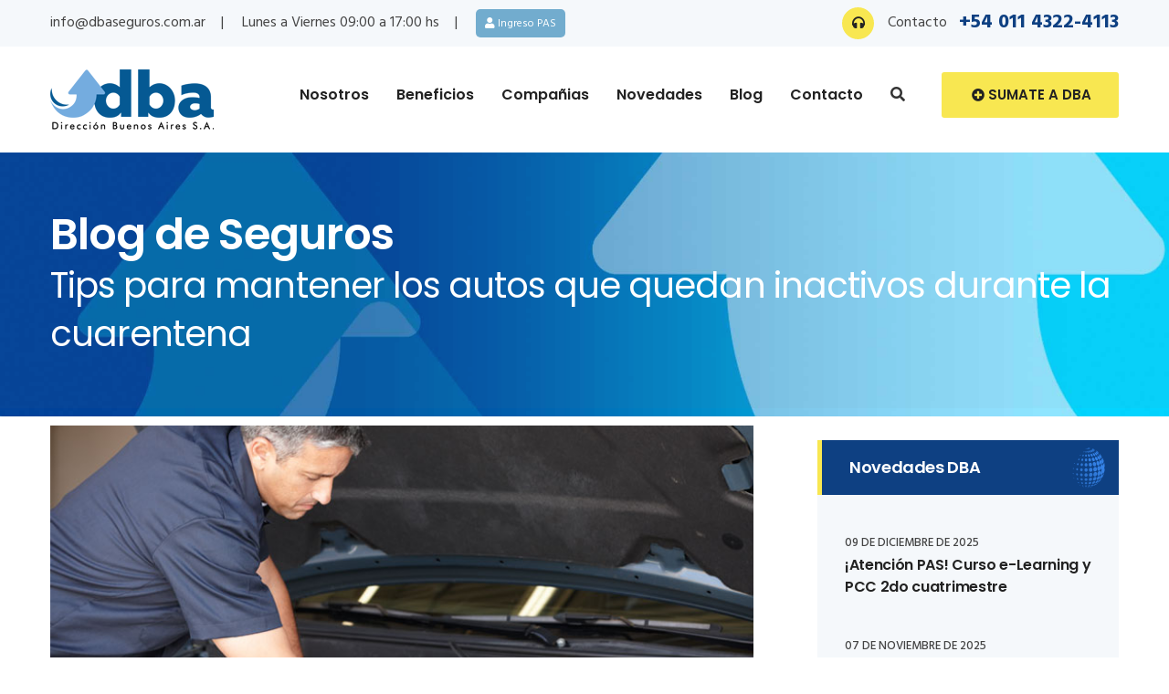

--- FILE ---
content_type: text/html; charset=UTF-8
request_url: https://dbaseguros.com.ar/blog/tips-para-mantener-los-autos-que-quedan-inactivos-durante-la-cuarentena_20
body_size: 5852
content:
<!DOCTYPE html>
<html lang="es">
<head>
<!-- Google Tag Manager -->
<script async>(function(w,d,s,l,i){w[l]=w[l]||[];w[l].push({'gtm.start':
new Date().getTime(),event:'gtm.js'});var f=d.getElementsByTagName(s)[0],
j=d.createElement(s),dl=l!='dataLayer'?'&l='+l:'';j.async=true;j.src=
'https://www.googletagmanager.com/gtm.js?id='+i+dl;f.parentNode.insertBefore(j,f);
})(window,document,'script','dataLayer','GTM-MVRP9K7');</script>
<!-- End Google Tag Manager -->
<meta charset="utf-8">
<title>Tips para mantener los autos que quedan inactivos durante la cuarentena | DBA Seguros</title>
<meta http-equiv="X-UA-Compatible" content="IE=edge">
<meta name="viewport" content="width=device-width, initial-scale=1.0, maximum-scale=1.0, user-scalable=0">
<meta name="apple-mobile-web-app-capable" content="yes" />
<meta name="viewport" content="width=device-width, initial-scale=1, maximum-scale=1.0, user-scalable=no, minimal-ui"/>
<meta name="description" content="Desde que comenzó el aislamiento social obligatorio ha disminuido la utilización de los vehículos, se han quedado más de lo normal estacionados e inactivos. ">
<meta name="keywords" content="">
<meta name="classification" content="seguros,productor de seguros,empresa de seguros" />
<meta name="distribution" content="Global" />
<meta name="rating" content="General" />
<meta name="robots" content="index,follow">
<meta name="revisit-after" content="30 days" />
<meta name="author" content="">
<meta name="publisher" content="Mediatec Digital (mediatec.com.ar)" />
<meta name="facebook-domain-verification" content="3xxy4ugqf5rxx4cxpl644cqc4du2rg" />

<link rel="manifest" href="manifest.json">


<link href="../nuevo_css/bootstrap.css" rel="stylesheet"> 
<link href="../nuevo_css/style.css" rel="stylesheet">
<link href="../nuevo_css/responsive.css" rel="stylesheet">
<link href="../nuevo_css/custom.css" rel="stylesheet">

<link rel="shortcut icon" href="../nuevo_images/favicon.png" type="image/x-icon">
<link rel="icon" href="../nuevo_images/favicon.png" type="image/x-icon">
<link rel="canonical" href="https://dbaseguros.com.ar/blog/tips-para-mantener-los-autos-que-quedan-inactivos-durante-la-cuarentena_20" />

<!--[if lt IE 9]><script src="https://cdnjs.cloudflare.com/ajax/libs/html5shiv/3.7.3/html5shiv.js"></script><![endif]-->
<!--[if lt IE 9]><script src="nuevo_js/respond.js"></script><![endif]-->
<script async>(function(d, s, id) {
  var js, fjs = d.getElementsByTagName(s)[0];
  if (d.getElementById(id)) return;
  js = d.createElement(s); js.id = id;
  js.src = "//connect.facebook.net/es_LA/sdk.js#xfbml=1&version=v2.7&appId=962732220416461";
  fjs.parentNode.insertBefore(js, fjs);
}(document, 'script', 'facebook-jssdk'));</script>


<meta property="og:url" content="https://dbaseguros.com.ar/blog/tips-para-mantener-los-autos-que-quedan-inactivos-durante-la-cuarentena_20"/>
<meta property="og:title" content="Tips para mantener los autos que quedan inactivos durante la cuarentena" />
<meta property="og:description" content="Desde que comenzó el aislamiento social obligatorio ha disminuido la utilización de los vehículos, se han quedado más de lo normal estacionados e inactivos. " />
<meta property="og:type" content="website" />
<meta property="og:image" content="https://dbaseguros.com.ar/nuevo_images/blog/jia595gfokre5fpyo846.jpg" />
<meta property="og:locale" content="es_LA"/>
<meta property="og:site_name" content="Dirección Buenos Aires" />
</head>
<body>
<!-- Google Tag Manager (noscript) -->
<noscript><iframe src="https://www.googletagmanager.com/ns.html?id=GTM-MVRP9K7"
height="0" width="0" style="display:none;visibility:hidden"></iframe></noscript>
<!-- End Google Tag Manager (noscript) -->
<div class="page-wrapper">
    <header class="main-header">
        		<div class="header-top">
            <div class="auto-container clearfix">
                <div class="top-left">
                    <ul class="info-list">
                        <li><a href="mailto:info@dbaseguros.com.ar">info@dbaseguros.com.ar </a></li>
                        <li>Lunes a Viernes 09:00 a 17:00 hs</li>
													<li><div class="header_login_pas"><a href="..ingresar-pas"><i class="fa fa-user"></i> Ingreso PAS</a></div></li>						                    </ul>
                </div>
                <div class="top-right clearfix">
					<div class="text"><span class="icon fa fa-headphones"></span> Contacto<strong>+54 011 4322-4113</strong></div>
                </div>
            </div>
        </div>
		        <div class="header-upper">
            <div class="inner-container">
                <div class="auto-container clearfix">
                    <div class="logo-outer">
                        <div class="logo"><a href="https://dbaseguros.com.ar/"><img src="../nuevo_images/dba-logo-2022.png" alt="" title=""></a></div>
                    </div>
					                    <div class="nav-outer clearfix">
                        <nav class="main-menu navbar-expand-md navbar-light">
                            <div class="navbar-header">   
                                <button class="navbar-toggler" type="button" data-toggle="collapse" data-target="#navbarSupportedContent" aria-controls="navbarSupportedContent" aria-expanded="false" aria-label="Toggle navigation">
                                    <span class="icon flaticon-menu-button"></span>
                                </button>
                            </div>
                            <div class="collapse navbar-collapse clearfix" id="navbarSupportedContent">
                                <ul class="navigation clearfix">
                                    <li><a href="../nuestra-empresa-de-seguros">Nosotros</a></li>
                                    <li><a href="../servicios-para-productores-asesores-seguros">Beneficios</a></li>
                                    <li><a href="../empresas-que-trabajan-con-direccion-buenos-aires">Compañias</a></li>
									<li><a href="../noticias-direccion-buenos-aires">Novedades</a></li>
                                    <li><a href="../notas-sobre-seguros">Blog</a></li>
									<li><a href="../consultas-direccion-buenos-aires">Contacto</a></li>
									                                </ul>
                            </div>
                        </nav>
                        <div class="outer-box clearfix">
                            <div class="search-box-outer">
                                <div class="dropdown">
                                    <button class="search-box-btn dropdown-toggle" type="button" id="dropdownMenu3" data-toggle="dropdown" aria-haspopup="true" aria-expanded="false"><span class="fa fa-search"></span></button>
                                    <ul class="dropdown-menu pull-right search-panel" aria-labelledby="dropdownMenu3">
                                        <li class="panel-outer">
                                            <div class="form-container">
                                                <form method="post" action="/resultados-busqueda">
                                                    <div class="form-group">
                                                        <input type="search" name="search" value="" placeholder="Buscar en DBA" required>
                                                        <button type="submit" class="search-btn"><span class="fa fa-search"></span></button>
                                                    </div>
                                                </form>
                                            </div>
                                        </li>
                                    </ul>
                                </div>
                            </div>
                            <div class="btn-box">
                                <a href="../forma-parte-dba" class="theme-btn btn-style-one"><i class="fa fa-plus-circle fa-2x"></i> Sumate a DBA</a>
                            </div>
                        </div>
                    </div>
					                </div>
            </div>
        </div>
        <div class="sticky-header">
            <div class="auto-container clearfix">
                <div class="logo pull-left">
                    <a href="https://dbaseguros.com.ar/" title=""><img src="../nuevo_images/dba-logo-2022.png" alt="" title=""></a>
                </div>
                <div class="pull-right">
                    <nav class="main-menu">
                        <div class="navbar-collapse show collapse clearfix">
                            <ul class="navigation clearfix">
                                <li><a href="../nuestra-empresa-de-seguros">Nosotros</a></li>
                                <li><a href="../servicios-para-productores-asesores-seguros">Beneficios</a></li>
                                <li><a href="../empresas-que-trabajan-con-direccion-buenos-aires">Compañías</a></li>
                                <li><a href="../notas-sobre-seguros">Blog</a></li>
								<li><a href="../noticias-direccion-buenos-aires">Novedades</a></li>
                                <li><a href="../consultas-direccion-buenos-aires">Contacto</a></li>
																	<li><div class="header_login_pas" style="padding-top:22px;"><a href="../ingresar-pas"><i class="fa fa-user"></i> Ingreso PAS</a></div></li>								                            </ul> 
                        </div>
                    </nav>
                </div>
            </div>
        </div>
    </header>
    <section class="page-title" style="background-image:url('../nuevo_images/header.jpg');">
        <div class="auto-container">
            <div class="inner-container clearfix">
                <h1>Blog de Seguros<small><br>Tips para mantener los autos que quedan inactivos durante la cuarentena</small></h1><br>
            </div>
        </div>
	
    </section>
    <div class="sidebar-page-container with-right-sidebar">
        <div class="auto-container">
            <div class="row">
                <div class="content-side col-lg-8 col-md-12 col-sm-12">
                    <div class="blog-single">
                        <div class="news-block-three">
                            <div class="inner-box">
                                <div class="image-box wow fadeIn">
                                    <figure class="image"><img src="../nuevo_images/blog/jia595gfokre5fpyo846.jpg" alt=""></figure>
                                </div>
                                <div class="lower-content">
                                    <h2>Tips para mantener los autos que quedan inactivos durante la cuarentena</h2>
                                    <div class="info-box clearfix">
                                        <ul class="info-list clearfix">
                                            <li>08 de Julio de 2020</li>
                                            <li>Publicado por Dirección Buenos Aires</li>
                                        </ul>
                                    </div>
                                    <div class="text-box">
                                        <h5>Desde que comenzó el aislamiento social obligatorio ha disminuido la utilización de los vehículos, se han quedado más de lo normal estacionados e inactivos. </h5>
                                        <p>Sab&iacute;as que es bueno mantener tu veh&iacute;culo activo para evitar desgastes en ciertas piezas y posibles mal funcionamientos.</p>

<p>Te dejamos a continuaci&oacute;n una serie de recomendaciones dadas por CESVI Argentina para mantener tu automotor durante este per&iacute;odo:</p>

<p>- Encend&eacute; el auto al menos una vez a la semana.<br />
- El motor debe calentar hasta que alcance la temperatura usual durante el tr&aacute;nsito, la indicada en el &ldquo;manual de usuario&rdquo; del fabricante<br />
- En el caso de no contar con indicador de temperatura, calentarlo hasta que el electro ventilador se encienda dos vece<br />
- En la mediada que puedas move el veh&iacute;culo tratando que el momento de frenarlo no queden los neum&aacute;ticos en la misma posici&oacute;n.<br />
- Controlar la presi&oacute;n de las ruedas.<br />
- Evit&aacute; el uso del sistema de ventilaci&oacute;n y aire acondicionado.<br />
- No dejar el veh&iacute;culo en cambio. Excepto los autom&aacute;ticos, seg&uacute;n manual de fabricante<br />
- Evitar que el combustible no permanezca m&aacute;s de 3 meses estancado en el tanque.<br />
- Teniendo en cuenta que el veh&iacute;culo puede estar detenido por un largo per&iacute;odo, desconectar la bater&iacute;a para evitar que se da&ntilde;e. Este procedimiento implica que primero desconectes el borne negativo y as&iacute; evitar el almacenamiento de fallos el&eacute;ctricos. Diez minutos m&aacute;s tarde, hace lo mismo con el borne positivo.</p>

<p><strong>Importante</strong>:<br />
Es recomendable que mantengas el auto en encendido al menos 15 minutos antes de pararlo definitivamente para almacenar carga en la bater&iacute;a.</p>

<h3><em>Recomendaciones en base al COVID-19 antes de volver a utilizar el auto</em></h3>

<p>- En la medida de lo posible se recomienda dejar el veh&iacute;culo en donde reciba el sol y permita elevar la temperatura interior, seg&uacute;n las autoridades el virus es poco resistente a las altas temperaturas.</p>

<p>- Una vez que lo vuelvas a utilizar el veh&iacute;culo repasar las superficies que tengan contacto con las manos con un pa&ntilde;o h&uacute;medo con alcohol.</p>

<p>- Dejar ventilar el veh&iacute;culo</p>

<p>- Recomendamos limpiar los interiores con desinfectante lo mismo que los ductos de ventilaci&oacute;n.</p>

<p>- Se recomienda cambiar el filtro antipolen</p>
                                    </div>
                                </div>
                            </div>
                        </div>
						                        <div class="post-controls">
                            <div class="inner clearfix">
								                                <div class="prev-post">
                                    <span class="title"><i class="fa fa-caret-left"></i>Artículo previo</span>
                                    <h5><a href="https://dbaseguros.com.ar/blog/tips-para-mantener-los-autos-que-quedan-inactivos-durante-la-cuarentena_18">La SRT presenta la Mesa de Entradas Virtual</a></h5>
                                </div>
																                                <div class="next-post">
                                    <span class="title">Artículo próximo<i class="fa fa-caret-right"></i></span>
                                    <h5><a href="https://dbaseguros.com.ar/blog/tips-para-mantener-los-autos-que-quedan-inactivos-durante-la-cuarentena_53">11 DE FEBRERO - DÍA DEL INTERNET SEGURO </a></h5>
                                </div>
								                            </div>
                        </div>
                    </div>
                </div>
                <div class="sidebar-side col-lg-4 col-md-12 col-sm-12 col-xs-12 mt-3">
                    <aside class="sidebar">
                        <div class="sidebar-widget post-widget">
                            <div class="sidebar-title"><h5>Novedades DBA</h5></div>
							
							                               <div class="widget-content">
                                    
                                        											
												<article class="post">
													<div class="date">09 de Diciembre de 2025</div>
													<h4><a href="https://dbaseguros.com.ar/novedades/atencion-pas-curso-e-learning-y-pcc-2do-cuatrimestre-_1418">¡Atención PAS! Curso e-Learning y PCC 2do cuatrimestre                     </a></h4>
												</article>
																						
												<article class="post">
													<div class="date">07 de Noviembre de 2025</div>
													<h4><a href="https://dbaseguros.com.ar/novedades/nuevos-limites-en-coberturas-de-responsabilidad-civil_1417">Nuevos límites en coberturas de Responsabilidad Civil</a></h4>
												</article>
																						
												<article class="post">
													<div class="date">14 de Octubre de 2025</div>
													<h4><a href="https://dbaseguros.com.ar/novedades/cursos-adeudados-pas-ltimo-llamado-del-ao-_1416">CURSOS ADEUDADOS PAS - ÚLTIMO LLAMADO DEL AÑO! </a></h4>
												</article>
																						
												<article class="post">
													<div class="date">09 de Septiembre de 2025</div>
													<h4><a href="https://dbaseguros.com.ar/novedades/te-recibiste-de-productor-de-seguros_1415">¿Te recibiste de Productor de Seguros?</a></h4>
												</article>
																						
												<article class="post">
													<div class="date">05 de Septiembre de 2025</div>
													<h4><a href="https://dbaseguros.com.ar/novedades/rc-construccion-ascensores-y-calderas_1414">RC Construcción Ascensores y Calderas</a></h4>
												</article>
																						
												<article class="post">
													<div class="date">18 de Agosto de 2025</div>
													<h4><a href="https://dbaseguros.com.ar/novedades/curso-e-learning-2025_1413">Curso e-Learning 2025</a></h4>
												</article>
																						
												<article class="post">
													<div class="date">14 de Julio de 2025</div>
													<h4><a href="https://dbaseguros.com.ar/novedades/curso-uif-2025_1412">Curso UIF 2025</a></h4>
												</article>
																						
												<article class="post">
													<div class="date">08 de Julio de 2025</div>
													<h4><a href="https://dbaseguros.com.ar/novedades/importante-cursos-obligatorios-para-pas-primer-cuatrimestre_1411">¡IMPORTANTE! CURSOS OBLIGATORIOS PARA PAS PRIMER CUATRIMESTRE</a></h4>
												</article>
											                                   
                                </div>
                        </div>
                                                <div class="sidebar-widget support-widget">
                            <div class="sidebar-widget message-widget">
								<div class="widget-content" style="background-image: url(../nuevo_images/escritiorio-publicidad.jpg);">
									<h4>Beneficios de ser parte</h4>
									<a href="servicios-para-productores-asesores-seguros" class="read-more">Más información <i class="fa fa-caret-right"></i></a>
								</div>
							</div>
                        </div>
                        <div class="sidebar-widget message-widget">
                            <div class="widget-content" style="background-image: url(../nuevo_images/cia-que-trabjamos.jpg);">
                                <h4>Compañías con las que trabajamos</h4>
                                <a href="empresas-que-trabajan-con-direccion-buenos-aires" class="read-more">Más información <i class="fa fa-caret-right"></i></a>
                            </div>							
                        </div>						
                    </aside>
                </div>            </div>
        </div>
    </div>
<section class="legal">
	<div class="auto-container ">
		<div class="row">
			<div class="info-column col-lg-3 col-md-12 col-sm-12">
				<div class="inner-column">
					<p class="text-center">N° de matrícula<br> en SSN 654</p>
				</div>
			</div>
			<div class="info-column col-lg-3 col-md-12 col-sm-12">
				<div class="inner-column">
					<p class="text-center">Atención al asegurado<br> 0800-666-8400</p>
				</div>
			</div>	
			<div class="info-column col-lg-3 col-md-6 col-sm-12">
				  <div class="inner-column">
					<p class="text-center">Organismo de control <br><a href="https://www.argentina.gob.ar/superintendencia-de-seguros">www.argentina.gob.ar/ssn</a></p>
				  </div>
			 </div>
			
			<div class="info-column col-lg-3 col-md-6 col-sm-12">
				  <div class="inner-column">
					<figure class="image text-center"><img src="https://dbaseguros.com.ar/nuevo_images/logo-ssn.jpg" alt="SSN logo" width="197" height="32"></figure>   
				</div>	
			</div>
		</div>
	</div>
</section> 
    <footer class="main-footer">
        <div class="auto-container">
            <div class="widgets-section">
                <div class="row big-column col-xl-12 col-lg-12 col-md-12 col-sm-12">
                            <div class="footer-column col-xl-4 col-lg-6 col-md-6 col-sm-12">
								<div class="footer-widget about-widget">
									<div class="footer-logo">
                                        <figure class="image"><a href="https://dbaseguros.com.ar/"><img src="https://dbaseguros.com.ar/nuevo_images/dba-logo-2022.png" alt=""></a></figure>
                                    </div>
                                  
                                </div> 
                            </div> 
                      
                            <div class="footer-column col-xl-4 col-lg-6 col-md-6 col-sm-12">
							<h2 class="widget-title">Datos de contacto</h2>
                                <div class="footer-widget about-widget">
                                     <div class="widget-content">
                                        <ul class="contact-info">
                                            <li>Teléfono: <strong> 4322-4113</strong></li>
                                            <li>E-mail: <a href="mailto:info@dbaseguros.com.ar">info@dbaseguros.com.ar </a></li>
                                            <li>Lavalle 648 piso 3 (1047) C.A.B.A.</li>
                                        </ul>
                                    </div>
                                </div>
                            </div> 
							<div class="footer-column col-xl-4 col-lg-6 col-md-6 col-sm-12"> 
								<h2 class="widget-title">Seguinos en las Redes</h2>
								 <div class="footer-widget about-widget">
									<ul class="social-links">
                                            <li><a href="https://www.facebook.com/dbaseguros/"target="_blank"><i class="fab fa-facebook-f fa-2x"></i></a></li>
                                            <li><a href="https://www.instagram.com/dbasegurosok"target="_blank"><i class="fab fa-instagram fa-2x"></i></a></li>
                                            <li><a href="https://www.linkedin.com/company/35621440" target="_blank"><i class="fab fa-linkedin-in fa-2x"></i></a></li>
											 <li><a href="https://www.youtube.com/channel/UCRI1mp9KzKskAWX5bMqRexw?view_as=subscriber" target="_blank"><i class="fab fa-youtube fa-2x"></i></a></li>  
									</ul>
                                 </div>
							</div>
                        </div>
                    </div>
                </div>
        <div class="footer-bottom">
            <div class="auto-container">
                <div class="copyright-text">&copy; 2026 DBA - Dirección Buenos Aires. <br>Desarrollo <a href="http://www.mediatec.com.ar/" target="_blank">Mediatec Digital</a></div>
            </div>
        </div>
    </footer>
</div>
<div class="whatsapp-icon" data-target="html"><a href="https://api.whatsapp.com/send?phone=541169824230&text=&source=&data=" class="" target="_blank"><i class="fab fa-whatsapp"></i></a></div>  
<div class="scroll-to-top scroll-to-target" data-target="html"><span class="fa fa-angle-up"></span></div>
<script src="../nuevo_js/jquery.js"></script> 
<script src="../nuevo_js/popper.min.js"></script>
<script src="../nuevo_js/jquery-ui.js"></script>
<script src="../nuevo_js/bootstrap.min.js"></script>
<script src="../nuevo_js/jquery.fancybox.js"></script>
<script src="../nuevo_js/owl.js"></script>
<script src="../nuevo_js/wow.js"></script>
<script src="../nuevo_js/appear.js"></script>
<script src="../nuevo_js/script.js"></script>
</body>
</html>

--- FILE ---
content_type: text/css
request_url: https://dbaseguros.com.ar/nuevo_css/style.css
body_size: 35244
content:
/* Primor - Business Consulting HTML Template  */

/************ TABLE OF CONTENTS ***************
1. Fonts
2. Reset
3. Global
4. Main Header
5. Header Style Two
6. Header Style Three
7. Header Style Four
8. Header Style Five
9. Sticky Header
10. Page Title
11. Section Title
12. Banner Section
13. why Choos Us
14. Features Section 
15. Features Section Two
16. Services Section
17. Services Section Two
18. Services Section Three
19. Services Section Four
20. Service Page Section
21. Services Detail
22. Featured Services
23. Fluid Section One
24. Offers Section
25. Case Studies Two
26. About Section
27. About Section Two
28. Misiion Section
29. About And Fun Facts
30. Fun Facts Section
31. Fun Facts Section Two
32. Case Studies
33. Projects Section
34. Portfolio Section
35. Portfolio Section Two
36. Portfolio Masonry
37. Portfolio Single
38. Team Section
39. Testimonial Section
40. Testimonial Section Two
41. Pricing Section
42. Benifits Section
43. Call Back Section
44. News Section
45. News Section Two
46. Blog List
47. Blog Single
48. Call To Action
49. Call To Action Two
50. Call To Action Three
51. Call To Action Four
52. Clients Section
53. Subscribe Section
54. Contact Page Section
55. Main Footer
56. Sidebar Page Container
57. Main Footer
58. Comment Area
59. Comment Form
60. Contact Page Section
**********************************************/

/*** 

====================================================================
			Fonts
====================================================================

 ***/

@import url('https://fonts.googleapis.com/css?family=Hind:300,400,500,600,700|Poppins:100,100i,200,200i,300,300i,400,400i,500,500i,600,600i,700,700i,800,800i,900,900i');


@import url('pe-icon-7-stroke.css');
@import url('fontawesome-all.css');
@import url('animate.css');
@import url('flaticon.css');
@import url('owl.css');
@import url('jquery-ui.css');
@import url('jquery.fancybox.min.css');

/*** 

====================================================================
	Reset
====================================================================

 ***/

*{
	margin:0px;
	padding:0px;
	border:none;
	outline:none;
	font-size: 100%;
}

/*** 

====================================================================
	Global Settings
====================================================================

 ***/

body {
	
	font-size:14px;
	color:#787878;
	line-height:24px;
	font-weight:400;
	background:#ffffff;
	-webkit-font-smoothing: antialiased;
	-moz-font-smoothing: antialiased;
	font-family: 'Hind', sans-serif;
}

a{
	text-decoration:none;
	cursor:pointer;
	color:#49c7ed;
}

a:hover,
a:focus,
a:visited{
	text-decoration:none;
	outline:none;
}

h1,h2,h3,h4,h5,h6 {
	position:relative;
	font-weight:normal;
	margin:0px;
	background:none;
	line-height:1.2em;
	font-family: 'Poppins', sans-serif;
	letter-spacing: -0.02em;
}

textarea{
	overflow:hidden;	
}

button{
	outline: none !important;
	cursor: pointer;
}

p,.text{
	font-size: 16px;
	line-height: 26px;
	font-weight: 400;
	color: #555555;
	margin: 0;
}

::-webkit-input-placeholder{color: inherit;}
::-moz-input-placeholder{color: inherit;}
::-ms-input-placeholder{color: inherit;}

.auto-container{
	position:static;
	max-width:1200px;
	padding:0px 15px;
	margin:0 auto;
}

.large-container{
	position:static;
	max-width:1600px;
	padding:0px 15px;
	margin:0 auto;
}

.page-wrapper{
	position:relative;
	margin:0 auto;
	width:100%;
	min-width:300px;
	overflow: hidden;
	z-index: 9;
}

ul,li{
	list-style:none;
	padding:0px;
	margin:0px;	
}

.theme-btn{
	display:inline-block;
	-webkit-transition:all 0.3s ease;
	-moz-transition:all 0.3s ease;
	-ms-transition:all 0.3s ease;
	-o-transition:all 0.3s ease;
	transition:all 0.3s ease;
	font-family: "Poppins", sans-serif;
}

.theme-btn i{
	position: relative;
	display: inline-block;
	font-size: 14px;
	margin-left: 3px;
}

.centered{
	text-align:center !important;
}

/*Btn Style One*/
.btn-style-one{
	position: relative;
	display: inline-block;
	font-size: 15px;
	line-height: 30px;
	color: #222222;
	padding: 10px 30px;
	font-weight: 600;
	overflow: hidden;
	border-radius: 3px;
	background-color: #f8e751;
	text-transform: uppercase;
}

.btn-style-one:hover{
	background-color: #0e4082;
	color: #ffffff;
}

.btn-style-desactivado{
	position: relative;
	display: inline-block;
	font-size: 15px;
	line-height: 30px;
	color: #eeeeee;
	padding: 10px 30px;
	font-weight: 600;
	overflow: hidden;
	border-radius: 3px;
	background-color: #cccccc;
	text-transform: uppercase;
}

.btn-style-desactivado:hover{
	color: #eeeeee;
	background-color: #cccccc;
}

/*Btn Style Two*/
.btn-style-two{
	position: relative;
	display: inline-block;
	font-size: 15px;
	line-height: 28px;
	color: #ffffff;
	padding: 10px 30px;
	font-weight: 600;
	overflow: hidden;
	border-radius: 3px;
	border: 1px solid #ffffff;
	background-color: transparent;
	text-transform: uppercase;
}

.btn-style-two:hover{
	background-color: #ffffff;
	color: #222222;
}

/*Btn Style Three*/
.btn-style-three{
	position: relative;
	display: inline-block;
	font-size: 14px;
	line-height: 26px;
	color: #ffffff;
	padding: 10px 30px;
	font-weight: 600;
	overflow: hidden;
	background-color: #49c7ed;
}

.btn-style-three:hover{
	background-color: #ffffff;
	color: #222222;
}

/*Btn Style Four*/
.btn-style-four{
	position: relative;
	display: inline-block;
	font-size: 14px;
	line-height: 26px;
	color: #ffffff;
	padding: 10px 30px;
	font-weight: 600;
	overflow: hidden;
	border:2px solid #ffffff;
}

.btn-style-four:hover{
	background-color: #ffffff;
	color: #222222;
}

/*=== List Style One ===*/
.list-style-one{
	position:relative;
}

.list-style-one li{
	position:relative;
	font-size:16px;
	line-height:24px;
	color: #555555;
	font-weight:400;
	padding-left:25px;
	margin-bottom: 6px;
}

.list-style-one li a{
	color:#555555;
	-webkit-transition: all 300ms ease;
	-moz-transition: all 300ms ease;
	-ms-transition: all 300ms ease;
	-o-transition: all 300ms ease;
	transition: all 300ms ease;
}

.list-style-one li:before{
	position: absolute;
	left: 0;
	top: 0;
	font-size: 12px;
	line-height: 24px;
	color: #398bf5;
	content: "\f00c"; 
	font-family: "Font Awesome 5 Free";
	font-weight: 900;
}

.list-style-one li a:hover{
	color: #44bce2;
}

.theme_color{
	color:#49c7ed;
}

.pull-right{
	float: right;
}

.pull-left{
	float: left;
}

.preloader{ 
	position:fixed; 
	left:0px; 
	top:0px; 
	width:100%; 
	height:100%; 
	z-index:999999; 
	background-color:#ffffff; 
	background-position:center center; 
	background-repeat:no-repeat; 
	background-image:url(../nuevo_images/icons/preloader.svg);
}

img{
	display:inline-block;
	max-width:100%;
	height: auto;
}

.dropdown-toggle::after{
	display: none;
}

.fa{
	line-height: inherit;
}

.play-now .ripple,
.play-now .ripple:before,
.play-now .ripple:after {
    position: absolute;
    top: 50%;
    left: 30px;
    height: 60px;
    width: 60px;
    -webkit-transform: translate(-50%, -50%);
    -moz-transform: translate(-50%, -50%);
    -ms-transform: translate(-50%, -50%);
    -o-transform: translate(-50%, -50%);
    transform: translate(-50%, -50%);
    -webkit-border-radius: 50%;
    -moz-border-radius: 50%;
    -ms-border-radius: 50%;
    -o-border-radius: 50%;
    border-radius: 50%;
    -webkit-box-shadow: 0 0 0 0 rgba(255, 255, 255, .6);
    -moz-box-shadow: 0 0 0 0 rgba(255, 255, 255, .6);
    -ms-box-shadow: 0 0 0 0 rgba(255, 255, 255, .6);
    -o-box-shadow: 0 0 0 0 rgba(255, 255, 255, .6);
    box-shadow: 0 0 0 0 rgba(255, 255, 255, .6);
    -webkit-animation: ripple 3s infinite;
    -moz-animation: ripple 3s infinite;
    -ms-animation: ripple 3s infinite;
    -o-animation: ripple 3s infinite;
    animation: ripple 3s infinite;
}

.play-now .ripple:before {
    -webkit-animation-delay: .9s;
    -moz-animation-delay: .9s;
    -ms-animation-delay: .9s;
    -o-animation-delay: .9s;
    animation-delay: .9s;
    content: "";
    position: absolute;
}

.play-now .ripple:after {
    -webkit-animation-delay: .6s;
    -moz-animation-delay: .6s;
    -ms-animation-delay: .6s;
    -o-animation-delay: .6s;
    animation-delay: .6s;
    content: "";
    position: absolute;
}

@-webkit-keyframes ripple {
    70% {box-shadow: 0 0 0 20px rgba(255, 255, 255, 0);}
    100% {box-shadow: 0 0 0 0 rgba(255, 255, 255, 0);}
}

@keyframes ripple {
    70% {box-shadow: 0 0 0 20px rgba(255, 255, 255, 0);}
    100% {box-shadow: 0 0 0 0 rgba(255, 255, 255, 0);}
} 


/*** 

====================================================================
	Scroll To Top style
====================================================================

***/

.scroll-to-top{
	position:fixed;
	bottom:20px;
	right:20px;
	width:50px;
	height:50px;
	color:#ffffff;
	font-size:24px;
	line-height:50px;
	text-align:center;
	z-index:100;
	cursor:pointer;
	background:#1b1a1c;
	display:none;
	border-radius: 0;
	-webkit-transition:all 300ms ease;
	-moz-transition:all 300ms ease;
	-ms-transition:all 300ms ease;
	-o-transition:all 300ms ease;
	transition:all 300ms ease;		
}

.scroll-to-top:hover{
	background:#49c7ed;
}

.whatsapp-icon{
	position:fixed;
	bottom:100px;
	right:15px;
	width:60px;
	height:60px;
	color:#ffffff;
	font-size:30px;
	line-height:65px;
	text-align:center;
	z-index:100;
	cursor:pointer;
	background:#3DA925;
	color:#fff;
	display:none;	
	 border-radius: 50%;
	-webkit-border-radius: 50%;
    -moz-border-radius: 50%;
    -o-border-radius: 50%;	
	-webkit-transition:all 300ms ease;
	-moz-transition:all 300ms ease;
	-ms-transition:all 300ms ease;
	-o-transition:all 300ms ease;
	transition:all 300ms ease;		
}

.whatsapp-icon a{
	color:#fff;
}

.whatsapp-icon:hover{
	background:#444444;
}

/*** 

====================================================================
	Main Header style
====================================================================

***/

.main-header{
	position: relative;
	display: block;
}

.main-header .header-top{
	position: relative;
	background-color:#f5f8fb;
}

.main-header .top-left{
	position: relative;
	float: left;
}

.main-header .header-top .info-list{
	position: relative;
}

.main-header .header-top .info-list li{
	position: relative;
	float: left;
	font-size: 16px;
	line-height: 30px;
	color: #444444;
	font-weight: 400;
	padding: 10px 0;
	margin-right: 20px;
	padding-right: 20px;
}

.main-header .header-top .info-list li:before{
	position: absolute;
	right: 0;
	top: 10px;
	font-size: 16px;
	line-height: 30px;
	color: #444444;
	font-weight: 400;
	content: "|";/*mediatec */
}

.main-header .header-top .info-list > li:last-child:before{
	display: none;
}


.main-header .header-top .info-list > li > a{
	color: #444444;
	-webkit-transition: all 300ms ease;
	-moz-transition: all 300ms ease;
	-ms-transition: all 300ms ease;
	-o-transition: all 300ms ease;
	transition: all 300ms ease;
}

.main-header .top-left > ul > li > a:hover{
	color: #0e4082;
}

/* Top Right*/
.main-header .top-right{
	position: relative;
	float: right;
}

.main-header .top-right .text{
	position: relative;
	display: block;
	font-size: 16px;
	line-height: 30px;
	color: #444444;
	font-weight: 400;
	padding: 10px 0;
}

.main-header .top-right .text:after{
	display: table;
	clear: both;
	content: "";
}

.main-header .top-right .text .icon{
	position: relative;
	float: left;
	height: 35px;
	width: 35px;
	margin-top: -2.5px;
	margin-bottom: -2.5px;
	margin-right: 15px;
	background-color:#f8e751;
	color: #222222;
	font-size: 14px;
	line-height: 35px;
	text-align: center;
	border-radius: 50%;
}

.main-header .top-right .text strong{
	position: relative;
	float: right;
	font-size: 22px;
	color: #0e4082;
	line-height: 30px;
	margin-left: 13px;
}

/*=== Header Upper ===*/

.main-header .header-upper{
	position:relative;
	top: 0;
	z-index:5;
	z-index: 99999;
	background-color: #ffffff;
	-webkit-transition:all 300ms ease;
	-moz-transition:all 300ms ease;
	-ms-transition:all 300ms ease;
	-o-transition:all 300ms ease;
	transition:all 300ms ease;
}

.main-header .header-upper .logo-outer{
	position:relative;
	float: left;
	z-index:25;
	padding: 25px 0px;
	-webkit-transition:all 300ms ease;
	-moz-transition:all 300ms ease;
	-ms-transition:all 300ms ease;
	-o-transition:all 300ms ease;
	transition:all 300ms ease;
}

.main-header .logo-outer .logo img{
	position:relative;
	display:inline-block;
	max-width:100%;
}

.main-header .header-upper .nav-outer{
	float: right;
}

/*=== Header Lower ===*/

.main-header .header-lower{
	background-color: #333333;
	min-height: auto;
	z-index: 99999;
}

.main-header .header-lower .nav-outer{
	float: left;
	width: 100%;
}

.main-menu{
	position:relative;
	float:left;
	font-family: "Poppins", sans-serif;
}

.main-menu .navbar-collapse{
	padding:0px;	
}

.main-menu .navigation{
	position:relative;
	margin:0px;
}

.main-menu .navigation > li{
	position:relative;
	float:left;
	padding:35px 0px;
	margin-right: 30px;
	-webkit-transition:all 300ms ease;
	-moz-transition:all 300ms ease;
	-ms-transition:all 300ms ease;
	-o-transition:all 300ms ease;
	transition:all 300ms ease;
}

.main-menu .navigation > li span{
	display:block;
	padding:0;
	margin:0;
	font-size:10px;
	line-height:13px;
}

.main-menu .navigation > li em{
	position:absolute;
	top:2px;
	right:15px;
	font-size:9px;
	line-height:18px;
	border-radius: 50%;
    width: 22px;
    height: 22px;
	background-color: #ff0040;
	color:#ffffff;
	padding:1px 3px;
}

.main-menu .navigation > li > a{
	position:relative;
	display:block;
	text-align:center;
	font-size:16px;
	line-height:35px;
	font-weight:600;
	opacity:1;
	color:#222222;
	padding: 0;
	-webkit-transition:all 300ms ease;
	-moz-transition:all 300ms ease;
	-ms-transition:all 300ms ease;
	-o-transition:all 300ms ease;
	transition:all 300ms ease;
}

.main-menu .navigation > li > a.active{
	color: #73b9ff;
}

.main-menu .navigation > li:hover > a,
.main-menu .navigation > li.current > a{
	color: #398bf5;
}

.main-menu .navigation > li > ul{
	position:absolute;
	left:0px;
	top:100%;
	width:220px;
	padding:0px 0px;
	z-index:100;
	opacity: 1;
	background:#ffffff;
	border-radius: 0 0 5px 5px;
	border-top: 3px solid #0e4082;
	-webkit-transform: scaleY(0);
	-moz-transform: scaleY(0);
	-ms-transform: scaleY(0);
	-o-transform: scaleY(0);
	transform: scaleY(0);
	-webkit-transform-origin: top;
	-moz-transform-origin: top;
	-ms-transform-origin: top;
	-o-transform-origin: top;
	transform-origin: top;
	-webkit-transition: all 400ms ease;
	-moz-transition: all 400ms ease;
	-ms-transition: all 400ms ease;
	-o-transition: all 400ms ease;
	transition: all 400ms ease;
	-webkit-box-shadow:2px 2px 5px 1px rgba(0,0,0,0.05),-2px 0px 5px 1px rgba(0,0,0,0.05);
	-ms-box-shadow:2px 2px 5px 1px rgba(0,0,0,0.05),-2px 0px 5px 1px rgba(0,0,0,0.05);
	-o-box-shadow:2px 2px 5px 1px rgba(0,0,0,0.05),-2px 0px 5px 1px rgba(0,0,0,0.05);
	-moz-box-shadow:2px 2px 5px 1px rgba(0,0,0,0.05),-2px 0px 5px 1px rgba(0,0,0,0.05);
	box-shadow:2px 2px 5px 1px rgba(0,0,0,0.05),-2px 0px 5px 1px rgba(0,0,0,0.05);
}

.main-menu .navigation > li > ul > li{
	position:relative;
	width:100%;
	border-bottom:1px solid rgba(0,0,0,0.10);
}

.main-menu .navigation > li > ul > li:last-child{
	border-bottom:none;	
}

.main-menu .navigation > li > ul > li > a{
	display:block;
	font-size:14px;
	line-height:24px;
	padding: 10px 20px;
	color:#222222;
	font-weight:500;
	text-align:left;
	text-transform:capitalize;
	-webkit-transition:all 200ms ease;
	-moz-transition:all 200ms ease;
	-ms-transition:all 200ms ease;
	-o-transition:all 200ms ease;
	transition:all 200ms ease;
}

.main-menu .navigation > li > ul > li:hover > a{
	color: #0e4082;
	padding-left: 30px;
}

.main-menu .navigation > li > ul > li.dropdown > a:after{
	content: "\f105";
	position:absolute;
	right: 0;
	top: 8px;
	display:block;
	font-size:16px;
	line-height:24px;
	padding: 3px 25px;
	color:#222222;
	font-weight:900;
	font-family: "Font Awesome 5 Free";
	text-align:center;
	z-index:5;	
}

.main-menu .navigation > li > ul > li > ul{
	position:absolute;
	left:100%;
	margin-top: -50px;
	width:220px;
	padding:0px 0px;
	z-index:100;
	opacity: 1;
	background:#ffffff;
	border-radius: 0 0 5px 5px;
	border-top: 3px solid #0e4082;
	-webkit-transform: scaleY(0);
	-moz-transform: scaleY(0);
	-ms-transform: scaleY(0);
	-o-transform: scaleY(0);
	transform: scaleY(0);
	-webkit-transform-origin: top;
	-moz-transform-origin: top;
	-ms-transform-origin: top;
	-o-transform-origin: top;
	transform-origin: top;
	-webkit-transition: all 400ms ease;
	-moz-transition: all 400ms ease;
	-ms-transition: all 400ms ease;
	-o-transition: all 400ms ease;
	transition: all 400ms ease;
	-webkit-box-shadow:2px 2px 5px 1px rgba(0,0,0,0.05),-2px 0px 5px 1px rgba(0,0,0,0.05);
	-ms-box-shadow:2px 2px 5px 1px rgba(0,0,0,0.05),-2px 0px 5px 1px rgba(0,0,0,0.05);
	-o-box-shadow:2px 2px 5px 1px rgba(0,0,0,0.05),-2px 0px 5px 1px rgba(0,0,0,0.05);
	-moz-box-shadow:2px 2px 5px 1px rgba(0,0,0,0.05),-2px 0px 5px 1px rgba(0,0,0,0.05);
	box-shadow:2px 2px 5px 1px rgba(0,0,0,0.05),-2px 0px 5px 1px rgba(0,0,0,0.05);
}

.main-menu .navigation > li > ul > li > ul > li{
	position:relative;
	width:100%;
	border-bottom:1px solid rgba(0,0,0,0.10);
}

.main-menu .navigation > li > ul > li  > ul > li:last-child{
	border-bottom:none;	
}

.main-menu .navigation > li > ul > li  > ul > li > a{
	display:block;
	font-size:14px;
	line-height:24px;
	padding: 10px 20px;
	color:#222222;
	font-weight:500;
	text-align:left;
	text-transform:capitalize;
	-webkit-transition:all 200ms ease;
	-moz-transition:all 200ms ease;
	-ms-transition:all 200ms ease;
	-o-transition:all 200ms ease;
	transition:all 200ms ease;
}

.main-menu .navigation > li > ul > li  > ul > li:hover > a{
	color: #0e4082;
	padding-left: 30px;
}

.main-menu .navigation > li.dropdown:hover > ul{
	-webkit-transform: scale(1);
	-ms-transform: scale(1);
	-moz-transform: scale(1);
	transform: scale(1);
	visibility:visible;
	opacity:1;
}

.main-menu .navigation li > ul > li.dropdown:hover > ul{
	-webkit-transform: scale(1);
	-ms-transform: scale(1);
	-moz-transform: scale(1);
	transform: scale(1);
	visibility:visible;
	opacity:1;
	top:100%;	
}

.main-menu .navbar-collapse > ul li.dropdown .dropdown-btn{
	position:absolute;
	right:10px;
	top:8px;
	width:34px;
	height:30px;
	border:1px solid #ffffff;
	text-align:center;
	font-size:16px;
	line-height:30px;
	color:#ffffff;
	cursor:pointer;
	z-index:5;
	display:none;
}

.main-header .outer-box{
	position: relative;
	float: left;
}

/*search box btn*/

.main-header .search-box-outer{
	position:relative;
	float: left;
	padding: 35px 0;
	-webkit-transition:all 300ms ease;
	-moz-transition:all 300ms ease;
	-ms-transition:all 300ms ease;
	-o-transition:all 300ms ease;
	transition:all 300ms ease;
}

.main-header .search-box-btn{
	position: relative;
	height: 35px;
    cursor: pointer;
    background: none;
    font-size: 16px;
    color: #333333;
    -webkit-transition: all 300ms ease;
    -moz-transition: all 300ms ease;
    -ms-transition: all 300ms ease;
    -o-transition: all 300ms ease;
    transition: all 300ms ease;
}

.main-header .search-box-btn:hover{
	color: #03274a;
}

.dropdown-toggle::after{
	display: none;
}

.main-header .search-box-outer .dropdown-menu{
	top:70px !important;
	left: auto !important;
	right: 0;
	padding:0px;
	width:280px;	
	border-radius:0px;
	transform: none !important;
	border-top:3px solid #25262c;
}

.main-header .search-panel .form-container{
	padding:25px 20px;	
}

.main-header .search-panel .form-group{
	position:relative;
	margin:0px;	
}

.main-header .search-panel input[type="text"],
.main-header .search-panel input[type="search"],
.main-header .search-panel input[type="password"],
.main-header .search-panel select{
	display:block;
	width:100%;
	line-height:24px;
	padding:7px 40px 7px 15px;
	height:40px;
	font-size:14px;
	border:1px solid #e0e0e0;
	background:#ffffff;	
}

.main-header .search-panel input:focus,
.main-header .search-panel select:focus{
	border-color:#25262c;	
}

.main-header .search-panel .search-btn{
	position:absolute;
	right:0px;
	top:0px;
	width:40px;
	height:40px;
	text-align:center;
	color:#555555;
	font-size:12px;
	background:none;
	cursor:pointer;
}

.main-header .outer-box .btn-box{
	position: relative;
	float: right;
	padding: 27.5px 0;
	margin-left: 40px;
}

.main-header .outer-box .btn-box .theme-btn{
	position: relative;
	float: right;
}

/*================================================
			Header Style Two
==================================================*/

.header-style-two{
	position: relative;
}

.header-style-two .header-upper .logo-outer{
	padding: 30px 0;
}

.main-header .nav-outer .help-box{
	float: left;
	position: relative;
	margin-right: 65px;
	padding: 37.5px 0;
}

.main-header .nav-outer .help-box .inner{
	position: relative;
	padding-left: 45px;
}

.main-header .nav-outer .help-box .icon{
	position: absolute;
	left: 0;
	top: 2.5px;
	height: 35px;
	width: 35px;
	background-color:#f8e751;
	font-size: 14px;
	color: #222222;
	text-align: center;
	line-height: 35px;
	border-radius: 50%;
	-webkit-transition: all 300ms ease;
	-moz-transition: all 300ms ease;
	-ms-transition: all 300ms ease;
	-o-transition: all 300ms ease;
	transition: all 300ms ease;
}

.main-header .nav-outer .help-box span{
	position: relative;
	display: block;
	font-size: 14px;
	line-height: 20px;
	color: #444444;
	font-weight: 400;
}

.main-header .nav-outer .help-box h4{
	position: relative;
	display: block;
	font-size: 22px;
	line-height: 20px;
	color: #0e4082;
	font-weight: 700;
	font-family: "hind", sans-serif;
}

.header-style-two .outer-box .btn-box{
	margin-left: 0;
}

.header-style-two .main-menu .navigation > li{
	margin-right: 25px;
	padding: 40px 0;
}

.header-style-two .outer-box .btn-box{
	padding: 32.5px 0;
}

/*================================================
			Header Style Three
================================================*/

.header-style-three{
	position: relative;
}

.header-style-three .header-top{
	position: relative;
	background-color:#ffffff;
	border-bottom: 1px solid #eeeeee;
	z-index: 9999999;
}

.header-style-three .header-top .top-left{
	position: relative;
	float: left;
	padding: 12px 0;
}

.social-icon-one{
	position: relative;
}

.social-icon-one li{
	position: relative;
	float: left;
	margin-right: 15px;
}

.social-icon-one li a{
	position: relative;
	display: block;
	font-size: 16px;
	line-height: 30px;
	color: #adadad;
	font-weight: 400;
	-webkit-transition: all 300ms ease;
	-moz-transition: all 300ms ease;
	-ms-transition: all 300ms ease;
	-o-transition: all 300ms ease;
	transition: all 300ms ease;
}

.social-icon-one li a:hover{
	color: #0e4082;
}

.header-style-three .header-top .top-right{
	position: relative;
	float: right;
}

.header-style-three .header-top .top-right .text{
	position: relative;
	float: left;
	padding: 12px 0;
	font-size: 14px;
	line-height: 30px;
	color: #398bf5;
	font-weight: 600;
}

.header-style-three .header-top .top-right .text a{
	position: relative;
	margin-left: 20px;
	color: #888888;
}

.header-style-three .header-top .top-right .text a:hover{
	text-decoration: underline;
}

.header-style-three .header-top .top-right .search-box-outer{
	float: right;
}

.header-style-three .search-box-outer{
	padding: 12px 0;
	margin-left: 20px;
}

.header-style-three .search-box-outer .dropdown-menu{
	top: 44px !important;
}

.header-style-three .search-box-btn{
	height: 30px;
	line-height: 30px;
	font-size: 14px;
	color: #888888;
}

.header-style-three .main-menu .navigation > li{
	line-height: 30px;
	margin-right: 0;
	margin-left: 35px;
}

.header-style-three .nav-outer .help-box{
	padding: 30px 0;
	margin-right: 0;
	margin-left: 45px;
	padding-left: 45px;
	border-left: 1px solid #eeeeee;
}

/*================================================
			Header Style Four
================================================*/

.header-style-four .header-top{
	background-color: #f5f8fb;
}

.header-style-four .top-left{
	padding: 15px 0;
}

.header-style-four .top-left .text{
	position: relative;
	font-size: 16px;
	line-height: 25px;
	color: #444444;
	font-weight: 400;
}

.header-style-four .top-right{
	padding: 15px 0;
}

.header-style-four .top-right ul li{
	color: #444444;
	line-height: 25px;
	font-size: 16px;
}

.header-style-four .top-right ul li a{
	line-height: 25px;
	font-size: 16px;
}

.header-style-four .header-upper{
	position:relative;
	background-color: #ffffff;
	z-index: 99999;
}

.header-style-four .header-upper .logo-outer{
	position:relative;
	float: left;
	z-index:25;
	padding: 22.5px 0;
}

.header-style-four .logo-outer .logo img{
	position:relative;
	display:inline-block;
	max-width:100%;
}

.header-style-four .header-upper .upper-right{
	position:relative;
	float: right;
	padding: 30px 0;
}

.header-style-four .info-box{
	position:relative;
	float:left;
	padding-left: 45px;
	margin-left: 70px;
	min-height:35px;
}

.header-style-four .info-box .icon-box{
	position:absolute;
	left:0px;
	top: 0;
	height: 35px;
	width: 35px;
	line-height: 35px;
	font-size: 14px;
	color: #222222;
	font-weight: 400;
	text-align: center;
	border-radius: 50%;
	background-color: #f8e751;
	-moz-transition:all 300ms ease;
	-webkit-transition:all 300ms ease;
	-ms-transition:all 300ms ease;
	-o-transition:all 300ms ease;
	transition:all 300ms ease;
}

.header-style-four .info-box li{
	position:relative;
	font-size:16px;
	line-height:20px;
	color:#222222;
	font-weight:400;
	text-transform:capitalize;
}

.header-style-four .info-box li strong{
	color: #222222;
	font-size: 14px;
	line-height: 15px;
}

.header-style-four .info-box li a{
	color: #222222;
	display: inline-block;
	-webkit-transition: all 300ms ease;
	-moz-transition: all 300ms ease;
	-ms-transition: all 300ms ease;
	-o-transition: all 300ms ease;
	transition: all 300ms ease;
}

.header-style-four .info-box li a:hover{
	text-decoration: underline;
}

.header-style-four .header-lower{
	position: relative;
	background-color:#ffffff;
}

.header-style-four .header-lower .nav-outer{
	position: relative;
	padding-left: 50px;
}

.header-style-four .header-lower .nav-outer:before{
	position: absolute;
	left: 0;
	top: 0;
	height: 100%;
	width: 1000%;
	background-color: #398bf5;
	content:"";
}

.header-style-four .main-menu .navigation > li{
	padding: 18px 0;
	margin-right: 55px;
}

.header-style-four .main-menu .navigation > li > a{
	color: #ffffff;
}

.header-style-four .search-box-outer{
	padding: 18px 0;
}

.header-style-four .search-box-btn{
	color: #ffffff;
}

.header-style-four .outer-box{
	position: relative;
	float: right;
}

.header-style-four .outer-box .btn-box{
	padding: 10px 0;
}

.header-style-four .search-box-outer .dropdown-menu{
	top: 50px !important;
}

/*================================================
			Header Style Five
================================================*/

.header-style-five{
	position: fixed;
	left: 0;
	top: 0;
	width: 100%;
	z-index: 99;
}

.header-style-five .header-upper{
	background-color: transparent;
}

.header-style-five .main-menu .navigation > li > a{
	color: #ffffff;
}

.header-style-five .search-box-btn{
	color: #ffffff;
}

.header-style-five.fixed-header .header-upper{
	background-color: #398bf5;
	box-shadow: 0 10px 20px rgba(0,0,0,.08);
}

.header-style-five .header-upper .logo-outer,
.header-style-five .main-menu .navigation > li,
.header-style-five .search-box-outer,
.header-style-five .outer-box .btn-box{
	transition: all 300ms ease;
}

.header-style-five .search-box-outer .dropdown-menu{
	top: 58px !important;
}

.header-style-five .search-box-btn:hover{
	color: #f8e751 ;
}

.header-style-five.fixed-header .outer-box .btn-box{
	padding: 17.5px 0;
}

.header-style-five.fixed-header .main-menu .navigation > li,
.header-style-five.fixed-header .search-box-outer{
	padding: 25px 0;
}

.header-style-five.fixed-header .header-upper .logo-outer{
	padding: 15px 0;
}

/*** 

====================================================================
				Sticky Header
====================================================================

***/

.sticky-header{
    position: fixed;
    visibility: hidden;
    opacity: 0;
    left: 0px;
    top: 0px;
    width: 100%;
    padding: 0px 0px;
    z-index: -1;
    background: #ffffff;
    -webkit-box-shadow: 0 0 15px rgba(0,0,0,0.10);
    -moz-box-shadow: 0 0 15px rgba(0,0,0,0.10);
    -ms-box-shadow: 0 0 15px rgba(0,0,0,0.10);
    -o-box-shadow: 0 0 15px rgba(0,0,0,0.10);
    box-shadow: 0 0 15px rgba(0,0,0,0.10);
    -webkit-transition: top 300ms ease;
    -moz-transition: top 300ms ease;
    -ms-transition: top 300ms ease;
    -o-transition: top 300ms ease;
    transition: top 300ms ease;
}

.fixed-header .sticky-header{
	opacity:1;
	z-index: 99999;
	visibility:visible;
}

.fixed-header .sticky-header .logo{
	padding: 10px 0;
}

.sticky-header .main-menu .navigation > li{
	margin-left: 32px !important;
	padding: 0;
	margin-right: 0;
	background-color: transparent;
}

.sticky-header .main-menu .navigation > li > a:before,
.sticky-header .main-menu .navigation > li:after{
	display: none !important;
}

.sticky-header .main-menu .navigation > li > a{
	padding:20px 0px !important;
	line-height:30px;
	font-size:16px;
	font-weight:500;
	color:#222222;
	text-transform:capitalize;
	-webkit-transition: all 300ms ease;
	-moz-transition: all 300ms ease;
	-ms-transition: all 300ms ease;
	-o-transition: all 300ms ease;
	transition: all 300ms ease;
}

.sticky-header .main-menu .navigation > li:hover > a,
.sticky-header .main-menu .navigation > li.current > a,
.sticky-header .main-menu .navigation > li.current-menu-item > a{
	opacity:1;
	color: #398bf5;
}

/*** 

====================================================================
			Page Title
====================================================================

***/

.page-title{
	position:relative;
	padding: 65px 0;/*115*/
	background-position:center top;
	background-repeat:no-repeat;
	background-size:cover;
}

.page-title:before{
	position: absolute;
	left: 0;
	top: 0;
	height: 100%;
	width: 100%;
	content:'';
	/*background: rgb(39,105,191);
	background: -moz-linear-gradient(left, #2f6ec0 0%, #4291f5 100%);
	background: -webkit-linear-gradient(left, #2f6ec0 0%, #4291f5 100%);
	background: linear-gradient(to right, #2f6ec0 0%, #4291f5 100%);
	filter: progid:DXImageTransform.Microsoft.gradient( startColorstr='#2f6ec0', endColorstr='#4291f5',GradientType=1 );*/
	z-index:0;
}

.page-title:after{
	position: absolute;
	left: 0;
	top: 0;
	height: 100%;
	width: 100%;
	content:'';
	background:url(../nuevo_images/background/page-title-pattern.png) right top no-repeat;
	z-index:1;
	opacity:0.05;
}

.page-title .inner-container{
	position: relative;
	z-index:5;
}

.page-title h1{
	position:relative;
	float: left;
	font-size:48px;
	color:#ffffff;
	line-height: 50px;
	font-weight: 600;
}

.titulo_header{
	position:relative;
	float: left;
	font-size:36px;
	color:#ffffff;
	line-height: 50px;
	font-style: italic;
}

.page-title h1 span{
	font-weight: 300;
	margin-right: 10px;
}

.page-title .bread-crumb {
	position: relative;
	float: right;
	padding: 10px 0;
}

.page-title .bread-crumb li{
	position: relative;
	float: left;
	font-size: 16px;
	line-height: 30px;
	color: #ffffff;
	font-weight: 600;
	text-transform: capitalize;
	cursor: default;
	padding-right:  15px;
	margin-right: 12px;
	font-family: "Poppins", sans-serif;
}

.page-title .bread-crumb li:before{
	position: absolute;
	right: -3px;
	font-size: 14px;
	line-height: 30px;
	color: #f8e751;
    content: "\f0da";
    font-family: "Font Awesome 5 Free";
}

.page-title .bread-crumb li:last-child{
	padding-right: 0;
	margin-right: 0;
}

.page-title .bread-crumb li:last-child:before{
	display: none;
}

.page-title .bread-crumb li a{
	color:#ffffff;
	font-weight: 600;
	-webkit-transition: all 300ms ease;
	-moz-transition: all 300ms ease;
	-ms-transition: all 300ms ease;
	-o-transition: all 300ms ease;
	transition: all 300ms ease;
	border-bottom: 1px solid #ffffff;
}

.page-title .bread-crumb li a:hover{
	color:#f8e751;	
}

/*** 

====================================================================
		Section Title
====================================================================

***/

.sec-title{
	position:relative;
	z-index: 1;
	margin-bottom:55px;
}

.sec-title .icon{
	position: relative;
	display: inline-block;
	font-size: 60px;
	line-height: 1em;
	color: #222222;
	margin-bottom: 18px;
}

.sec-title .title{
	position: relative;
	display: block;
	font-size: 14px;
	line-height: 24px;
	color: #0e4082;
	font-weight: 700;
	text-transform: uppercase;
	margin-bottom: 10px;
}

.sec-title h2{
	position: relative;
	display: block;
	font-size:48px;
	line-height: 1.2em;
	color: #222222;
	font-weight: 600;
}

.sec-title .text{
	position: relative;
	display: block;
	font-size: 16px;
	line-height: 25px;
	color: #787878;
	font-weight: 400;
	margin-top: 30px;
}

/*=== Section Title Two ===*/

.sec-title-two{
	position:relative;
	z-index: 1;
	margin-bottom:70px;
}

.sec-title-two .icon{
	position: relative;
	display: inline-block;
	font-size: 56px;
	line-height: 1em;
	color: #222222;
	margin-bottom: 30px;
}

.sec-title-two .icon:after{
	position: absolute;
	left: 10px;
	top: 15px;
	height: 51px;
	width: 58px;
	background-image: url(../nuevo_images/icons/icon-1.png);
	background-repeat:no-repeat;
	background-position: center;
	content: "";
	z-index: -1;
}

.sec-title-two .title{
	position: relative;
	display: block;
	font-size: 14px;
	line-height: 24px;
	color: #0e4082;
	font-weight: 700;
	text-transform: uppercase;
	margin-bottom: 8px;
	font-family: "hind", sans-serif;
}

.sec-title-two h2{
	position: relative;
	display: block;
	font-size:36px;
	line-height: 50px;
	color: #222222;
	font-weight: 700;
}

.sec-title-two .text{
	position: relative;
	display: block;
	font-size: 16px;
	line-height: 26px;
	color: #555555;
	font-weight: 400;
	margin-top: 25px;
}

.sec-title.light .text,
.sec-title.light .title,
.sec-title.light h2{
	color: #ffffff;
}

.sec-title.light .icon{
	color: #f8e751;
}

/*** 

====================================================================
		Banner Section
====================================================================

***/

.banner-section{
	position: relative;
}

.banner-carousel{
	position: relative;
}

.banner-carousel .slide-item{
	position: relative;
	background-repeat: no-repeat;
	background-position: center;
	background-size: cover;
}

.banner-carousel .content-box{
	position: relative;
	float: left;
	width: 50%;
}

.banner-carousel .content-box .inner{
	position: relative;
	margin-right: -65px;
	padding: 200px 0;
}

.banner-carousel .content-box h2{
	position: relative;
	display: block;
	font-size: 56px;
	line-height: 64px;
	color: #ffffff;
	font-weight: 600;
	opacity: 0;
	margin-bottom: 15px;
	-webkit-transform: translateY(-50px);
	-moz-transform: translateY(-50px);
	-ms-transform: translateY(-50px);
	-o-transform: translateY(-50px);
	transform: translateY(-50px);
	-webkit-transition: all 1000ms ease;
	-moz-transition: all 100ms ease;
	-ms-transition: all 1000ms ease;
	-o-transition: all 1000ms ease;
	transition: all 1000ms ease;
}

.banner-carousel .active .content-box h2{
	opacity: 1;
	-webkit-transform: translateY(0);
	-moz-transform: translateY(0);
	-ms-transform: translateY(0);
	-o-transform: translateY(0);
	transform: translateY(0);
	-webkit-transition-delay: 300ms;
	-moz-transition-delay: 300ms;
	-ms-transition-delay: 300ms;
	-o-transition-delay: 300ms;
	transition-delay: 300ms;
}

.banner-carousel .content-box .text{
	position: relative;
	display: block;
	font-size: 20px;
	line-height: 34px;
	color: #ffffff;
	font-weight: 400;
	opacity: 0;
	margin-bottom: 40px;
	-webkit-transition: all 1000ms ease;
	-moz-transition: all 100ms ease;
	-ms-transition: all 1000ms ease;
	-o-transition: all 1000ms ease;
	transition: all 1000ms ease;
	-webkit-transform: translateY(-100px);
	-moz-transform: translateY(-100px);
	-ms-transform: translateY(-100px);
	-o-transform: translateY(-100px);
	transform: translateY(-100px);
}

.banner-carousel .active  .text{
	opacity: 1;
	-webkit-transform: translateY(0);
	-moz-transform: translateY(0);
	-ms-transform: translateY(0);
	-o-transform: translateY(0);
	transform: translateY(0);
	-webkit-transition-delay: 600ms;
	-moz-transition-delay: 600ms;
	-ms-transition-delay: 600ms;
	-o-transition-delay: 600ms;
	transition-delay: 600ms;
}

.banner-carousel .link-box{
	position: relative;
	opacity: 0;
	-webkit-transition: all 1000ms ease;
	-moz-transition: all 1000ms ease;
	-ms-transition: all 1000ms ease;
	-o-transition: all 1000ms ease;
	transition: all 1000ms ease;
	-webkit-transform: translateY(-50px);
	-moz-transform: translateY(-50px);
	-ms-transform: translateY(-50px);
	-o-transform: translateY(-50px);
	transform: translateY(-50px);
}

.banner-carousel .link-box:after{
	display: table;
	clear: both;
	content: "";
}

.banner-carousel .active .link-box{
	opacity: 1;
	-webkit-transform: translateY(0);
	-moz-transform: translateY(0);
	-ms-transform: translateY(0);
	-o-transform: translateY(0);
	transform: translateY(0);
	-webkit-transition-delay: 1200ms;
	-moz-transition-delay: 1200ms;
	-ms-transition-delay: 1200ms;
	-o-transition-delay: 1200ms;
	transition-delay: 1200ms;
}

.banner-carousel .link-box .theme-btn{
	position: relative;
	float: left;
	margin-right: 35px;
	padding: 10px 35px;
}

.banner-carousel .link-box .learn-more{
	position: relative;
	font-size: 15px;
	line-height: 30px;
	color: #ffffff;
	font-weight: 600;
	padding: 10px 0px;
	text-transform: uppercase;
}

.banner-carousel .link-box .learn-more:before{
	position: absolute;
	left: 0;
	bottom: 15px;
	height: 1px;
	content: "";
	background-color:#ffffff;
	width: 100%;
}

.banner-carousel .link-box .learn-more i{
	position: absolute;
	right: -15px;
	top: 10px;
	color: #f8e751;
	line-height: 30px;
	margin-left: 5px;
}

.banner-carousel .link-box .learn-more:hover{
	color: #f8e751;
}

.banner-carousel .image-box{
	position: relative;
	float: right;
	width: 50%;
}

.banner-carousel .image-box .inner{
	position: relative;
	margin-right: -170px;
	top: 20px;
}

.banner-carousel .image-box .image{
	position: relative;
	opacity: 0;
	-webkit-transition: all 1000ms ease;
	-moz-transition: all 1000ms ease;
	-ms-transition: all 1000ms ease;
	-o-transition: all 1000ms ease;
	transition: all 1000ms ease;
	-webkit-transform: translateX(50px);
	-moz-transform: translateX(50px);
	-ms-transform: translateX(50px);
	-o-transform: translateX(50px);
	transform: translateX(50px);
	width: 350px;
	height: 350px;
	margin: 0px 0 0 -100px;
}

.banner-carousel .image-box .image img{
	max-width: 100%;
	height: auto;
    margin: -75px 0 0 -100px;
	
}





.banner-carousel .active .image-box .image{
	opacity: 1;
	-webkit-transform: translateX(0);
	-moz-transform: translateX(0);
	-ms-transform: translateX(0);
	-o-transform: translateX(0);
	transform: translateX(0);
	-webkit-transition-delay: 1800ms;
	-moz-transition-delay: 1800ms;
	-ms-transition-delay: 1800ms;
	-o-transition-delay: 1800ms;
	transition-delay: 1800ms;
}

.banner-carousel .owl-dots{
	display: none;
}

.banner-carousel .owl-dots{
	position: absolute;
	left: 0;
	bottom: 50px;
	width: 100%;
	text-align: center;
	display: none;
}

.banner-carousel .owl-nav{
    position: absolute;
    width: 100%;
    top: 50%;
    margin-top: -25px;
    z-index: 99;
    opacity: 0;
	-webkit-transition:all 300ms ease;
	-moz-transition:all 300ms ease;
	-ms-transition:all 300ms ease;
	-o-transition:all 300ms ease;
    transition: all 300ms ease;
}

.banner-carousel:hover .owl-nav{
	opacity: 1;
}

.banner-carousel .owl-prev, 
.banner-carousel .owl-next{
	position: absolute;
	top: 0;
	left: 50px;
	height: 50px;
	width: 50px;
	font-size: 20px;
	color: #ffffff;
	font-weight: 400;
	text-align: center;
	line-height: 50px;
	border-radius: 50%;
	background-color: rgba(255,255,255,0.20);
	-webkit-transition:all 300ms ease;
	-moz-transition:all 300ms ease;
	-ms-transition:all 300ms ease;
	-o-transition:all 300ms ease;
    transition: all 300ms ease;
}

.banner-carousel .owl-next{
	left: auto;
	right: 50px;
}

.banner-carousel .owl-prev:hover, 
.banner-carousel .owl-next:hover{
	background-color: #ffffff;
	color: #222222;
}

/*=== Style Two ===*/

.banner-section.style-two .content-box .inner{
	margin: 0;
}

.banner-section.style-two .content-box h2{
	font-size: 54px;
	line-height: 64px;
	color: #222222;
	margin-bottom: 50px;
}

.banner-section.style-two .content-box .text{
	color: #0e4082;
	font-weight: 500;
	margin-bottom: 10px;
}

.banner-section.style-two .banner-carousel .active  .text{
	transition-delay: 300ms;
}

.banner-section.style-two .banner-carousel .active  h2{
	transition-delay: 900ms;
}

.banner-section.style-two .banner-carousel .active  .link-box{
	transition-delay: 1500ms;
}

.banner-section.style-two .link-box .learn-more{
	color: #222222;
	text-decoration: underline;
}

.banner-section.style-two .link-box .learn-more:hover,
.banner-section.style-two .link-box .learn-more i{
	color: #398bf5;
}

.banner-section.style-two .banner-carousel .content-box .inner{
	padding: 180px 0;
}

/*=== Style Three ===*/

.banner-section.style-three .content-box{
	text-align: center;
	width: 100%;
}

.banner-section.style-three .content-box .inner{
	padding: 95px 0 95px 65px;/*185px 0 185px*/
}

.banner-section.style-three .content-box h2{
	font-size: 36px;/*56*/
	line-height: 46px;/*66*/
	color: #ffffff;
	margin-bottom: 20px;
	font-weight: 600;
}

.banner-section.style-three .content-box .text{
	font-size: 20px;
	line-height: 30px;
	color: #ffffff;
	font-weight: 400;
	margin-bottom: 40px;
}

.banner-section.style-three .link-box{
	position: relative;
	display: inline-block;
	float: left;/*borrar*/
}

.banner-section.style-three .link-box a{
	margin: 0 7px 14px;
}

/*=== Style Four ===*/
.banner-section.style-four{
	position: relative;
}

.banner-section.style-four .slide-item:before{
	position: absolute;
	left: 0;
	top: 0;
	height: 100%;
	width: 100%;
	background-color:#000000;
	content:"";
	opacity: .50;
}

.banner-section.style-four .content-box{
	text-align: center;
	width: 100%;
}

.banner-section.style-four .content-box .inner{
	padding: 200px 0;
}

.banner-section.style-four .content-box .title{
	position: relative;
	display: inline-block;
	font-size: 20px;
	line-height: 1.2em;
	color: #ffffff;
	font-weight: 400;
	margin-bottom: 15px;
}

.banner-section.style-four .content-box .title:before{
	position: absolute;
	left: 50%;
	bottom: 3px;
	height: 2px;
	width: 0;
	background-color: #f8e751;
	transition: all 300ms ease;
	content: "";
}

.banner-section.style-four .active .content-box .title:before{
	width: 100%;
	left: 0;
	transition-delay: 1200ms;
}

.banner-section.style-four .content-box h2{
	font-size: 56px;
	line-height: 66px;
	color: #ffffff;
	margin-bottom: 20px;
	font-weight: 600;
}

.banner-section.style-four .content-box .text{
	font-size: 24px;
	line-height: 34px;
	color: #ffffff;
	font-weight: 400;
	margin-bottom: 40px;
}

.banner-section.style-four .link-box{
	position: relative;
	display: inline-block;
}

.banner-section.style-four .link-box a{
	margin: 0 7px 14px;
}

/*=== Style Four ===*/
.banner-section.style-five{
	position: relative;
}

.banner-section.style-five .slide-item:before{
	position: absolute;
	left: 0;
	top: 0;
	height: 100%;
	width: 100%;
	background-color:#000000;
	content:"";
	opacity: .70;
}

.banner-section.style-five .content-box{
	text-align: center;
	width: 100%;
}

.banner-section.style-five .content-box .inner{
	padding: 280px 0 185px;
}

.banner-section.style-five .content-box .title{
	position: relative;
	display: inline-block;
	font-size: 20px;
	line-height: 1.2em;
	color: #ffffff;
	font-weight: 400;
	margin-bottom: 15px;
}

.banner-section.style-five .content-box .title:before{
	position: absolute;
	left: 50%;
	bottom: 3px;
	height: 2px;
	width: 0;
	background-color: #f8e751;
	transition: all 300ms ease;
	content: "";
}

.banner-section.style-five .active .content-box .title:before{
	width: 100%;
	left: 0;
	transition-delay: 1200ms;
}

.banner-section.style-five .content-box h2{
	font-size: 70px;
	line-height: 74px;
	color: #ffffff;
	font-weight: 600;
	margin-bottom: 50px;
}

.banner-section.style-five .content-box .text{
	font-size: 24px;
	line-height: 34px;
	color: #ffffff;
	font-weight: 400;
	margin-bottom: 40px;
}

.banner-section.style-five .link-box{
	position: relative;
	display: inline-block;
}

.banner-section.style-five .link-box a{
	border: 2px solid #ffffff;
	line-height: 30px;
}

/***

====================================================================
		why Choos Us
====================================================================

***/

.why-choose-us{
	position: relative;
	z-index: 9;
}

.why-choose-us .icon-layer{
	position: absolute;
    left: -80px;
    top: 80px;
    height: 200px;
	width: 130px;
	background-image: url(../nuevo_images/icons/icon-5.png);
	background-repeat:no-repeat;
	background-position: center;
	content: "";
	z-index: -1;
}

.why-choose-us .content-column{
	position: relative;
}

.why-choose-us .content-column .inner-column{
	position: relative;
	padding: 95px 0 50px;
}

.feature-block-three{
	position: relative;
	margin-bottom: 50px;
}

.feature-block-three .inner-box{
	position: relative;
	padding-left: 70px;
	padding-right: 40px;
}

.feature-block-three .icon-box{
	position: absolute;
	left: 0;
	top: 0;
}

.feature-block-three .icon-box:before{
	position: absolute;
	left: 5px;
	top: 5px;
	height: 51px;
	width: 58px;
	background-image: url(../nuevo_images/icons/icon-1.png);
	background-repeat:no-repeat;
	background-position: center;
	content: "";
	-webkit-filter: grayscale(1);
	-moz-filter: grayscale(1);
	-o-filter: grayscale(1);
	filter: grayscale(1);
	-webkit-transition: all 300ms ease;
	-moz-transition: all 300ms ease;
	-ms-transition: all 300ms ease;
	-o-transition: all 300ms ease;
	transition: all 300ms ease;
}

.feature-block-three .inner-box:hover .icon-box:before{
	-webkit-filter: grayscale(0);
	-moz-filter: grayscale(0);
	-o-filter: grayscale(0);
	filter: grayscale(0);
}

.feature-block-three .icon-box .icon{
	position: relative;
	display: block;
	font-size: 48px;
	line-height: 1.2em;
	color: #222222;
	font-weight: 400;
}

.feature-block-three h4{
	position: relative;
	display: block;
	font-size: 18px;
	line-height: 1.2em;
	color: #0e4082;
	font-weight: 700;
	padding-top: 10px;
	margin-bottom: 15px;
}

.feature-block-three h4 a{
	color: #0e4082;
	display: inline-block;
	-webkit-transition: all 300ms ease;
	-moz-transition: all 300ms ease;
	-ms-transition: all 300ms ease;
	-o-transition: all 300ms ease;
	transition: all 300ms ease;
}

.feature-block-three h4 a:hover{
	color: #222222;
}

.feature-block-three .text{
	position: relative;
	display: block;
	font-size: 16px;
	line-height: 26px;
	color: #555555;
	font-weight: 400;
}

.why-choose-us .form-column{
	position: relative;
}

.why-choose-us .form-column .inner-column{
	position: relative;
	margin-top: -22px;
}

.why-choose-us .form-column{
	position: relative;
}

.why-choose-us .form-column .inner-column{
	position: relative;
	background-color:#ffffff;
	padding: 50px 35px;
	border: 3px solid #398bf5;
	box-shadow: 0 15px 40px rgba(0,0,0,0.08);
}

.why-choose-us .form-column .upper-box{
	position: relative;
	text-align: center;
	margin-bottom: 25px;
}

.why-choose-us .form-column .upper-box h3{
	position: relative;
	display: block;
	font-size: 26px;
	line-height: 1.2em;
	color: #0e4082;
	font-weight: 700;
	margin-bottom: 15px;
}

.why-choose-us .form-column .upper-box .text{
	position: relative;
	display: block;
	font-size: 14px;
	line-height: 24px;
	color: #555555;
	font-weight: 400;
}

.request-form{
 	position: relative;
 	z-index: 1;
}

.request-form .form-group{
	position:relative;
	margin-bottom:23px;	
}

.request-form .form-group:last-child{
	margin-bottom: 0;
}

.request-form .form-group input[type="text"],
.request-form .form-group input[type="email"],
.request-form .form-group input[type="tel"],
.request-form .form-group input[type="url"],
.request-form .form-group textarea,
.request-form .form-group select{
	position: relative;
    display: block;
    width: 100%;
    font-size: 14px;
    line-height: 30px;
    color: #444444;
    font-weight: 400;
    height: 50px;
    padding: 10px 0 9px;
    background-color: transparent;
    border-bottom: 1px solid #e7e7e7;
    -webkit-transition: all 300ms ease;
    -moz-transition: all 300ms ease;
    -ms-transition: all 300ms ease;
    -o-transition: all 300ms ease;
    transition: all 300ms ease;
}

.request-form .form-group input:focus,
.request-form .form-group select:focus,
.request-form .form-group textarea:focus{
	border-color:#c08c4d;
}

.request-form .form-group textarea{
	height: 120px;
	margin-bottom: 10px;
	resize: none;
    padding: 10px 0 9px;
}

.request-form .form-group input[type=submit],
.request-form .form-group button{
	text-transform: capitalize;
	font-weight: 600;
	font-size: 15px;
	padding: 10px 50px;
	margin-top: 20px;
}

.request-form label.error{
	color: #ff0000;
}

.request-form ::-webkit-input-placeholder{color: #444444;}
.request-form ::-moz-input-placeholder{color: #444444;}
.request-form ::-ms-input-placeholder{color: #444444;}

/***

====================================================================
		Features Section
====================================================================

***/

.features-section{
	position: relative;
	padding: 100px 0 50px;
}

.features-section:before{
	position: absolute;
	left: 0%;
	top: 0;
	width: 40%;
	height: 415px;
	background-color: #f5f8fb;
	content: "";
}

.features-section .title-column{
	margin-bottom: 50px;
}

.features-section .title-column .inner-column{
	margin-left: -110px;
}

.features-section .features-column{
	position: relative;
}

.features-section .features-column .inner-column{
	position: relative;
	padding-left: 40px;
}

.features-section .features-column .row{
	margin: 0 -45px;
}

.features-section .feature-block{
	padding: 0 45px;
}

.feature-block{
	position: relative;
	margin-bottom: 50px;
}

.feature-block .inner-box{
	position: relative;
}

.feature-block .icon-box{
	position: relative;
	display: block;
	margin-bottom: 30px;
}

.feature-block .icon-box .icon{
	position: relative;
	display: inline-block;
	font-size: 48px;
	line-height: 50px;
	color: #222222;
	font-weight: 400;
}

.feature-block .icon-box .icon:after{
	position: absolute;
	left: 5px;
	top: 5px;
	height: 51px;
	width: 58px;
	background-image: url(../nuevo_images/icons/icon-1.png);
	background-repeat:no-repeat;
	background-position: center;
	content: "";
	z-index: -1;
}

.feature-block h4{
	position: relative;
	display: block;
	font-size: 18px;
	line-height: 1.2em;
	color: #0e4082;
	font-weight: 700;
	margin-bottom: 18px;
	width: 90%;
}

.feature-block h4 a{
	color: #0e4082;
	display: inline-block;
	-webkit-transition: all 300ms ease;
	-moz-transition: all 300ms ease;
	-ms-transition: all 300ms ease;
	-o-transition: all 300ms ease;
	transition: all 300ms ease;
}

.feature-block h4 a:hover{
	color: #f8e751;
}

.features-section.style-two{
	padding-top: 0;
}

.features-section.style-two:before{
	background-color: #0e4082;
	display: block;
}

.features-section.style-two .title-column .inner-column{
	padding-top: 80px;
}

/***

====================================================================
		Features Section Two
====================================================================

***/

.features-section-two{
	position: relative;
	background-repeat: no-repeat;
	background-position: center;
	background-size: cover;
	padding: 160px 0 50px;
}

.features-section-two:before{
	position: absolute;
	left: 0;
	top: 0;
	height: 100%;
	width: 100%;
	background-color:#000000;
	opacity: .70;
	content: "";
}

.features-section-two .row{
	margin: 0 -60px;
}

.feature-block-two{
	position: relative;
	padding: 0 60px;
	margin-bottom: 50px;
}

.feature-block-two .inner-box{
	position: relative;
	text-align: center;
}

.feature-block-two .inner-box:before{
	position: absolute;
	top: 50px;
	left: 100%;
	margin-left: -40px;
	height: 1px;
	width: 205px;
	border-bottom: 1px dashed #ffffff;
	opacity: .36;
	content: "";
}

.feature-block-two:nth-child(3n + 3) .inner-box:before{
	display: none;
}

.feature-block-two .icon-box{
	position: relative;
	display: inline-block;
	height: 100px;
	width: 100px;
	background-color:#398bf5;
	border-radius: 50%;
	margin-bottom: 40px;
}

.feature-block-two .icon-box .icon{
	position: relative;
	display: block;
	font-size: 46px;
	line-height: 100px;
	height: 100px;
	width: 100px;
	text-align: center;
	color: #ffffff;
	font-weight: 400;
	border-radius: 50%;
	background-color:#398bf5;
	z-index: 9;
	transition: all 300ms ease;
}

.feature-block-two .inner-box:hover .icon-box .icon{
	color: #222222;
}

.feature-block-two .icon-box .icon:after{
	position: absolute;
	left: 50%;
	top: 50%;
	height: 0%;
	width: 0%;
	border-radius: 50%;
	background-color:#f8e751;
	content: "";
	transition: all 300ms ease;
	z-index: -1;
}

.feature-block-two .inner-box:hover .icon-box .icon:after{
	height: 100%;
	width: 100%;
	left: 0;
	top: 0;
}

.feature-block-two .icon-box:before{
	position: absolute;
	left: -5px;
	top: -5px;
	height: 110px;
	width: 110px;
	background-color:#ffffff;
	opacity: .10;
	content: "";
	border-radius: 50%;
}

.feature-block-two .icon-box:after{
	position: absolute;
	left: -10px;
	top: -10px;
	height: 120px;
	width: 120px;
	background-color:#ffffff;
	opacity: .15;
	content: "";
	border-radius: 50%;
}

.feature-block-two h4{
	position: relative;
	display: block;
	font-size: 20px;
	line-height: 26px;
	color: #ffffff;
	font-weight: 600;
	margin-bottom: 15px;
}

.feature-block-two h4 a{
	display: inline-block;
	color: #ffffff;
	-webkit-transition: all 300ms ease;
	-moz-transition: all 300ms ease;
	-ms-transition: all 300ms ease;
	-o-transition: all 300ms ease;
	transition: all 300ms ease;
}

.feature-block-two h4 a:hover{
	color: #f8e751;
}

.feature-block-two .text{
	position: relative;
	display: block;
	font-size: 16px;
	line-height: 26px;
	color: #cccccc;
	font-weight: 400;
}

.features-section.alternate:before{
	display: none;
}

.features-section-two.style-two:before{
	background-color: #05162d;
	opacity: .80;
}

/*** 

====================================================================
		Services Section
====================================================================

***/

.services-section{
	position: relative;
	padding: 100px 0 50px;
	background-color: #f5f8fb;
}

.services-section:before{
	position: absolute;
	left: 0;
	bottom: 0;
	width: 100%;
	height: 50%;
	background-color: #ffffff;
	content: "";
	margin-bottom: -55px;
}

.services-section .sec-title:before{
	position: absolute;
	top: -55px;
	left: 0;
	right: 0;
	margin: 0 auto;
	height: 236px;
	width: 192px;
	background-image: url(../nuevo_images/contacto-header.jpg);
	content: "";
}

.service-block{
	position: relative;
	margin-bottom: 50px; 
}

.service-block .inner-box{
	position: relative;
}

.service-block .inner-box .image-box{
	position: relative;
}

.service-block .inner-box .image{
	position: relative;
	overflow: hidden;
	margin-bottom: 0;
}

.service-block .inner-box .image img{
	display: block;
	width: 100%;
	height: auto;
}

.service-block .lower-content{
	position: relative;
	text-align: center;
	padding: 50px 35px 50px;
	background-color: #f5f8fb;
	border-bottom: 2px solid transparent;
	-webkit-transition: all 300ms ease;
	-moz-transition: all 300ms ease;
	-ms-transition: all 300ms ease;
	-o-transition: all 300ms ease;
	transition: all 300ms ease;
}

.service-block .inner-box:hover .lower-content{
	background-color:#ffffff;
	-webkit-box-shadow: 0 15px 40px rgba(0,0,0,0.08);
	-moz-box-shadow: 0 15px 40px rgba(0,0,0,0.08);
	-ms-box-shadow: 0 15px 40px rgba(0,0,0,0.08);
	-o-box-shadow: 0 15px 40px rgba(0,0,0,0.08);
	box-shadow: 0 15px 40px rgba(0,0,0,0.08);
}

.service-block .lower-content h4{
	position: relative;
	display: block;
	font-size: 20px;
	line-height: 1.2em;
	color: #0e4082;
	font-weight: 600;
	margin-bottom: 20px;
}

.service-block .lower-content h4 a{
	color: #0e4082;
	display: inline-block;
	-webkit-transition: all 300ms ease;
	-moz-transition: all 300ms ease;
	-ms-transition: all 300ms ease;
	-o-transition: all 300ms ease;
	transition: all 300ms ease;
}

.service-block .lower-content h4 a:hover{
	color: #222222;
}

.service-block .lower-content .text{
	position: relative;
	display: block;
	font-size: 16px;
	line-height: 26px;
	color: #555555;
	font-weight: 400;
	margin-bottom: 30px;
}

.service-block .lower-content .link-box{
	position: relative;
	padding: 10px 0;
}

.service-block .lower-content .link-box:before{
	position: absolute;
	top: 0;
	left: 0;
	right: 0;
	margin: 0 auto;
	height: 51px;
	width: 58px;
	background-image: url(../nuevo_images/icons/icon-1.png);
	background-repeat: no-repeat;
	background-position: center;
	content: "";
	-webkit-filter: grayscale(1);
	-moz-filter: grayscale(1);
	-o-filter: grayscale(1);
	filter: grayscale(1);
	-webkit-transition: all 300ms ease;
	-moz-transition: all 300ms ease;
	-ms-transition: all 300ms ease;
	-o-transition: all 300ms ease;
	transition: all 300ms ease;
}

.service-block .inner-box:hover .lower-content .link-box:before{
	-webkit-filter: grayscale(0);
	-moz-filter: grayscale(0);
	-o-filter: grayscale(0);
	filter: grayscale(0);
}

.service-block .lower-content .link-box a{
	position: relative;
	font-size: 13px;
	line-height: 30px;
	color: #222222;
	font-weight: 500;
	text-transform: uppercase;
	-webkit-transition: all 300ms ease;
	-moz-transition: all 300ms ease;
	-ms-transition: all 300ms ease;
	-o-transition: all 300ms ease;
	transition: all 300ms ease;
}

.service-block .lower-content .link-box a:hover{
	text-decoration: underline;
}

.service-block .lower-content .link-box a i{
	color: #398bf5;
	font-size: 14px;
	display: inline-block;
	margin-left: 3px;
}

.services-section.style-two{
	background-color: #ffffff;
}

.services-section.style-two:before{
	top: 0;
	left: 0;
	right: 0;
	margin: 0 auto;
	width: 300px;
	height: 365px;
	background-color: #f5f8fb;
}

.services-section.style-two .sec-title{
	margin-bottom: 100px;
}

.services-section.style-two .sec-title:before{
	display: none;
}

.services-section.style-two .sec-title.text-center .text{
	max-width: 880px;
	margin: 30px auto 0;
}

/*** 

====================================================================
		Services Section Two
====================================================================

***/

.services-section-two{
	position: relative;
	padding: 100px 0 50px;
}

.services-section-two .icon-layer{
	position: absolute;
	width: 345px;
	height: 425px;
	content: "";
	right: 12.2%;
	top: 260px;
	background-image: url(../nuevo_images/icons/icon-10.png);
	opacity: .08;
	z-index: -1;
}

.services-section-two:after{
	position: absolute;
	left: 0;
	bottom: 0;
	height: 230px;
	width: 100%;
	background-color:#f5f8fb;
	content: "";
	z-index: -1;
}

.service-block-two{
	position: relative;
	margin-bottom: 50px;
}

.service-block-two .inner-box{
	position: relative;
}

.service-block-two .image{
	position: relative;
	margin-bottom: 0;
	overflow: hidden;
}

.service-block-two .image img{
	display: block;
	width: 100%;
	height: auto;
	-webkit-transition: all 500ms ease;
	-moz-transition: all 500ms ease;
	-ms-transition: all 500ms ease;
	-o-transition: all 500ms ease;
	transition: all 500ms ease;
}

.service-block-two .inner-box:hover .image img{
	-webkit-transform: scale(1.2);
	-moz-transform: scale(1.2);
	-ms-transform: scale(1.2);
	-o-transform: scale(1.2);
	transform: scale(1.2);
}

.service-block-two .caption-box{
	position: relative;
	background-color:#ffffff;
	box-shadow: 0 15px 40px rgba(0,0,0,0.08);
}

.service-block-two .caption-box .inner{
	position: relative;
	display: block;
	padding: 40px 40px;
	padding-right: 100px;
}

.service-block-two .caption-box h4{
	position: relative;
	display: block;
	font-size: 20px;
	line-height: 25px;
	color: #0e4082;
	font-weight: 600;
} 

.service-block-two .caption-box h4 a{
	display: inline-block;
	color: #0e4082;
	-webkit-transition: all 300ms ease;
	-moz-transition: all 300ms ease;
	-ms-transition: all 300ms ease;
	-o-transition: all 300ms ease;
	transition: all 300ms ease;
}

.service-block-two .caption-box h4 a:hover{
	color: #222222;
}

.service-block-two .caption-box .icon-box{
	position: absolute;
	right: 40px;
	top: 40px;
	height: 50px;
}

.service-block-two .caption-box .icon-box:before{
	position: absolute;
	right: -8px;
	top: 0px;
	height: 51px;
	width: 58px;
	background-image: url(../nuevo_images/icons/icon-1.png);
	background-repeat:no-repeat;
	background-position: center;
	content: "";
	transition: all 300ms ease;
}

.service-block-two .caption-box .icon-box .icon{
	position: relative;
	font-size: 36px;
	line-height: 40px;
	color: #222222;
	font-weight: 400;
}

.services-section-two.style-two:after{
	display: none;
}

.services-section-two.style-two .caption-box .icon-box:before{
	filter: grayscale(1);
}

.services-section-two.style-two .caption-box:hover .icon-box:before{
	filter: grayscale(0);
}

/*** 

====================================================================
		Services Section Three
====================================================================

***/

.services-section-three{
	position: relative;
	padding: 100px 0;
}

.services-section-three:before{
	position: absolute;
	right: 0;
	top: 0;
	height: 100%;
	width: 50%;
	background-color: #f5f8fb;
	content: "";
}

.services-section-three .title-column{
	position: relative;
}

.services-section-three .title-column .inner-column{
	position: relative;
	padding-right: 30px;
}

.services-section-three .title-column .sec-title{
	position: relative;
	margin-bottom: 30px;
}

.services-section-three .title-column .text{
	position: relative;
	margin-bottom: 30px;
}

.services-section-three .title-column .text p{
	position: relative;
	display: block;
	font-size: 16px;
	line-height: 26px;
	color: #555555;
	font-weight: 400;
	margin-bottom: 26px;
}

.services-section-three .title-column .link-box{
	position: relative;
	display: inline-block;
	padding: 10px 0;
}

.services-section-three .title-column .link-box:before{
	position: absolute;
	top: 0;
	left: 0;
	right: 0;
	margin: 0 auto;
	height: 51px;
	width: 58px;
	background-image: url(../nuevo_images/icons/icon-1.png);
	background-repeat: no-repeat;
	background-position: center;
	content: "";
	-webkit-filter: grayscale(1);
	-moz-filter: grayscale(1);
	-o-filter: grayscale(1);
	filter: grayscale(1);
	-webkit-transition: all 300ms ease;
	-moz-transition: all 300ms ease;
	-ms-transition: all 300ms ease;
	-o-transition: all 300ms ease;
	transition: all 300ms ease;
}

.services-section-three .title-column .link-box a{
	position: relative;
	font-size: 15px;
	line-height: 30px;
	color: #222222;
	font-weight: 600;
	text-transform: uppercase;
	text-decoration: underline;
	-webkit-transition: all 300ms ease;
	-moz-transition: all 300ms ease;
	-ms-transition: all 300ms ease;
	-o-transition: all 300ms ease;
	transition: all 300ms ease;
}

.services-section-three .title-column .link-box a i{
	color: #398bf5;
	margin-left: 4px;
}

.services-section-three .service-column{
	position: relative;
}

.services-section-three .service-column .inner-column{
	position: relative;
}

.service-block-three{
	position: relative;
}

.service-block-three .inner-box{
	position: relative;
}

.service-block-three .image{
	position: relative;
	margin-bottom: 0;
} 

.service-block-three .image img{
	display: block;
	width: 100%;
	height: auto;
}

.service-block-three .content-box{
	position: relative;
	padding: 45px 40px;
	background-color: #ffffff;
	border: 1px solid #f0f0f0;
	border-bottom: 1px solid #f8e751;
	-webkit-transition: all 300ms ease;
	-moz-transition: all 300ms ease;
	-ms-transition: all 300ms ease;
	-o-transition: all 300ms ease;
	transition: all 300ms ease;
}

.service-block-three .inner-box:hover .content-box{
	box-shadow: 0 15px 45px rgba(0,0,0,0.08);
}

.service-block-three .content-box h3{
	position: relative;
	display: block;
	font-size: 20px;
	line-height: 1.2em;
	color: #0e4082;
	font-weight: 600;
	margin-bottom: 15px;
}

.service-block-three .content-box h3 a{
	display: inline-block;
	color: #0e4082;
	-webkit-transition: all 300ms ease;
	-moz-transition: all 300ms ease;
	-ms-transition: all 300ms ease;
	-o-transition: all 300ms ease;
	transition: all 300ms ease;
}

.service-block-three .content-box h3 a:hover{
	color: #222222;
}

.service-block-three .content-box .text{
	position: relative;
	display: block;
	font-size: 16px;
	line-height: 26px;
	color: #555555;
	font-weight: 400;
	margin-bottom: 25px;
}

.service-block-three .content-box .link-box{
	position: relative;
}

.service-block-three .content-box .link-box a{
	position: relative;
	font-size: 13px;
	line-height: 20px;
	color: #222222;
	font-weight: 600;
	text-transform: uppercase;
	-webkit-transition: all 300ms ease;
	-moz-transition: all 300ms ease;
	-ms-transition: all 300ms ease;
	-o-transition: all 300ms ease;
	transition: all 300ms ease;
}

.service-block-three .content-box .link-box a i{
	margin-left: 5px;
	color: #398bf5;
}

.service-block-three .content-box .link-box a:hover{
	color: #398bf5;
}

/*** 

====================================================================
		Services Section Four
====================================================================

***/

.services-section-four{
	position: relative;
	padding: 100px 0 70px;
}

.services-section-four:before{
	position: absolute;
	right: 0;
	bottom: 0;
	height: 400px;
	width: 50%;
	background-color: #f5f8fb;
	content: "";
}

.services-section-four .title-box{
	position: relative;
	margin-bottom: 30px;
}

.services-section-four .title-box .inner-box{
	background-color: #0e4082;
	text-align: center;
	min-height: 425px;
	padding: 65px 50px;
}

.services-section-four .title-box .sec-title{
	margin-bottom: 30px;
}

.services-section-four .title-box .link-box a{
	position: relative;
	display: inline-block;
	height: 70px;
	width: 70px;
	line-height: 70px;
	text-align: center;
	font-size: 24px;
	color: #222222;
	background-color: #f8e751;
	font-weight: 400;
	transition: all 300ms ease;
}

.services-section-four .title-box .link-box a:hover{
	background-color: #ffffff;
	border-radius: 50%;
	color: #000000;
}

.service-block-four{
	position: relative;
	margin-bottom: 30px;
	min-height: 426px;
}

.service-block-four .inner-box{
	position: relative;
	padding: 55px 50px;
	background-color: #ffffff;
	box-shadow: 0 10px 50px rgba(0,0,0,0.08);
	transition: all 300ms ease;
}

.service-block-four .inner-box:hover{
	background-color: #398bf5;
}

.service-block-four .icon-box{
	position: relative;
	display: block;
	margin-bottom: 15px;
}

.service-block-four .icon-box .icon{
	position: relative;
	font-size: 60px;
	line-height: 1em;
	color: #398bf5;
	margin-bottom: 30px;
	-webkit-transition: all 300ms ease;
	-moz-transition: all 300ms ease;
	-ms-transition: all 300ms ease;
	-o-transition: all 300ms ease;
	transition: all 300ms ease;
}

.service-block-four .inner-box:hover .icon{
	color: #ffffff;
}

.service-block-four h5{
	position: relative;
	display: block;
	font-size: 18px;
	line-height: 1.3em;
	color: #0e4082;
	font-weight: 600;
	margin-bottom: 25px;
}

.service-block-four h5 a{
	display: inline-block;
	color: #0e4082;
	-webkit-transition: all 300ms ease;
	-moz-transition: all 300ms ease;
	-ms-transition: all 300ms ease;
	-o-transition: all 300ms ease;
	transition: all 300ms ease;
}

.service-block-four .inner-box:hover h5 a{
	color: #ffffff;
}

.service-block-four .text{
	position: relative;
	display: block;
	font-size: 16px;
	line-height: 26px;
	color: #555555;
	font-weight: 400;
	margin-bottom: 30px;
	cursor: default;
	-webkit-transition: all 300ms ease;
	-moz-transition: all 300ms ease;
	-ms-transition: all 300ms ease;
	-o-transition: all 300ms ease;
	transition: all 300ms ease;
}

.service-block-four .inner-box:hover .text{
	color: #ffffff;
}

.service-block-four .link-box{
	position: relative;
	display: inline-block;
	padding: 10px 0;
}

.service-block-four .link-box:before{
	position: absolute;
	top: 0;
	left: 0;
	right: 0;
	margin: 0 auto;
	height: 51px;
	width: 58px;
	background-image: url(../nuevo_images/icons/icon-7.png);
	background-repeat: no-repeat;
	background-position: center;
	content: "";
	opacity: .20;
	-webkit-transition: all 300ms ease;
	-moz-transition: all 300ms ease;
	-ms-transition: all 300ms ease;
	-o-transition: all 300ms ease;
	transition: all 300ms ease;
}

.service-block-four .link-box a{
	position: relative;
	font-size: 13px;
	line-height: 30px;
	color: #222222;
	font-weight: 400;
	text-transform: uppercase;
	-webkit-transition: all 300ms ease;
	-moz-transition: all 300ms ease;
	-ms-transition: all 300ms ease;
	-o-transition: all 300ms ease;
	transition: all 300ms ease;
}

.service-block-four .link-box a i{
	color: #398bf5;
	margin-left: 4px;
	-webkit-transition: all 300ms ease;
	-moz-transition: all 300ms ease;
	-ms-transition: all 300ms ease;
	-o-transition: all 300ms ease;
	transition: all 300ms ease;
}

.service-block-four .inner-box:hover .link-box a i,
.service-block-four .inner-box:hover .link-box a{
	color: #ffffff;
	text-decoration:underline;
}

.service-block-four .inner-box h5 a:hover,
.service-block-four .inner-box .link-box a:hover i,
.service-block-four .inner-box .link-box a:hover{
	color: #f8e751;
}

/*** 

====================================================================
		Service Page Section
====================================================================

***/

.service-page-section{
	position: relative;
	padding: 125px 0 50px;
}

.service-block-five{
	position: relative;
	margin-bottom: 75px;
}

.service-block-five .image-column{
	position: relative;
	order: 2;
}

.service-block-five .image-column .inner-column{
	position: relative;
	margin-left: -30px;
}

.service-block-five .image-box{
	position: relative;
}

.service-block-five .image-box .image{
	position: relative;
	margin-bottom: 0;
}

.service-block-five .image-box .image img{
	display: block;
	width: 100%;
	height: auto;
}

.service-block-five .content-column{
	position: relative;
}

.service-block-five .content-column .inner-column{
	position: relative;
	margin-top: 25px;
	min-height: 300px;
	background-color: #f5f8fb;
	padding: 75px 60px;
	margin-right: -25px;
	padding-right: 100px;
}

.service-block-five .title-box{
	position: relative;
	padding-left: 60px;
	margin-bottom: 20px;
}

.service-block-five .title-box .icon{
	position: absolute;
	left: 0;
	top: 0;
	font-size: 40px;
	line-height: 40px;
	color: #398bf5;
}

.service-block-five .title-box h3{
	position: relative;
	display: block;
	font-size: 28px;
	line-height: 40px;
	color: #222222;
	font-weight: 600;
}

.service-block-five .title-box h3 a{
	display: inline-block;
	color: #222222;
	-webkit-transition: all 300ms ease;
	-moz-transition: all 300ms ease;
	-ms-transition: all 300ms ease;
	-o-transition: all 300ms ease;
	transition: all 300ms ease;
}

.service-block-five .title-box h3 a:hover{
	color: #398bf5;
}

.service-block-five .text{
	position: relative;
	display: block;
	font-size: 16px;
	line-height: 26px;
	color: #555555;
	font-weight: 400;
}

.service-block-five.style-two .image-column{
	order: 0;
}

.service-block-five.style-two .image-column .inner-column{
	margin-left: 0;
	margin-right: -30px;
}

.service-block-five.style-two .content-column .inner-column{
	margin-left: -25px;
	margin-right: 0;
}

/*** 

====================================================================
		Services Detail
====================================================================

***/

.service-detail{
	position: relative;
}

.service-detail .image-box{
	position: relative;
}

.service-detail .image-box .image{
	position:relative;
	margin-bottom: 0;
}

.service-detail .image-box .image img{
	display: block;
	width: 100%;
	height: auto;
}

.service-detail .content-box{
	position: relative;
	padding-top: 20px;
	margin-bottom: 50px;
}

.service-detail h2{
	position: relative;
	display: block;
	font-size: 24px;
	line-height: 24px;
	color: #0e4082;
	font-weight: 600;
}

.service-detail h2 small{
	font-size:16px;
}

.service-detail h3{
	position: relative;
	display: block;
	font-size: 30px;
	line-height: 1.2em;
	color: #222222;
	font-weight: 600;
}

.service-detail p{
	position: relative;
	display: block;
	font-size: 16px;
	line-height: 26px;
	color: #555555;
	font-weight: 400;
	margin-bottom: 26px;
}

.service-detail p strong{
	position: relative;
	display: block;
	font-size: 18px;
	line-height: 30px;
	color: #222222;
	font-weight: 500;
}

.service-detail .service-benefits{
	position: relative;
	margin-bottom: 20px;
}

.service-benefits .content-column{
	position: relative;
}

.service-benefits .content-column h3{
	position: relative;
	margin-bottom: 15px;
}

.service-benefits .content-column p{
	margin-bottom: 40px;
}

.service-benefits .feature-block-four{
	margin-bottom: 35px;
}

.service-benefits .feature-block-four .inner-box{
	padding-left: 35px;
	padding-right: 0;
}

.service-benefits .feature-block-four h4:before {
    position: absolute;
    left: -29px;
    top: -18px;
}

.service-benefits .feature-block-four h4{
	font-weight: 600;
	text-transform: unset;
}

.working-strategies{
	position: relative;
	margin-bottom: 30px;
}

.working-strategies h3{
	position: relative;
	margin-bottom: 15px;
}

.working-strategies p{
	position: relative;
	margin-bottom: 40px;
}

.working-strategies .feature-block-three .icon-box:before{
	display: none;
}

.working-strategies .feature-block-three .icon-box .icon{
	font-size: 46px;
	color: #296ec6;
}

.working-strategies .feature-block-three h4{
	font-weight: 600;
	padding-top: 5px;
	margin-bottom: 10px;
}

.working-strategies .feature-block-three .inner-box{
	padding-right: 0;
}

.working-strategies .feature-block-three{
	margin-bottom: 30px;
}

.service-faqs{
	position: relative;
}

.service-faqs h3{
	position: relative;
	margin-bottom: 30px;
}

.service-faqs .accordion-box .block .content .text{
	max-width: 530px;
}

.service-faqs .accordion-box .block .acc-btn.active{
	background-color: #0e3f81;
}

/*** 

====================================================================
		Featured Services
====================================================================

***/

.featured-services{
	position: relative;
}

.feature-block-five{
	position: relative;
}

.feature-block-five .inner-box{
	position: relative;
	background-repeat: no-repeat;
	background-position:center;
	background-size: cover;
	padding: 100px 15px 170px;
	text-align: center;
	-webkit-transition: all 300ms ease;
	-moz-transition: all 300ms ease;
	-ms-transition: all 300ms ease;
	-o-transition: all 300ms ease;
	transition: all 300ms ease;
}

.feature-block-five .inner-box:before{
	position: absolute;
	left: 0;
	top: 0;
	height: 100%;
	width: 100%;
	background-color:#0e4082;
	opacity: 1;
	content: "";
	-webkit-transition: all 300ms ease;
	-moz-transition: all 300ms ease;
	-ms-transition: all 300ms ease;
	-o-transition: all 300ms ease;
	transition: all 300ms ease;
}

.feature-block-five .inner-box:after{
	position: absolute;
	left: 0;
	bottom: 0;
	height: 65px;
	width: 100%;
	background-color:#ffffff;
	opacity: 1;
	content: "";
	-webkit-transition: all 300ms ease;
	-moz-transition: all 300ms ease;
	-ms-transition: all 300ms ease;
	-o-transition: all 300ms ease;
	transition: all 300ms ease;
}

.feature-block-five .inner-box .content {
	position: relative;
	-webkit-transition: all 300ms ease;
	-moz-transition: all 300ms ease;
	-ms-transition: all 300ms ease;
	-o-transition: all 300ms ease;
	transition: all 300ms ease;
}

.feature-block-five .inner-box:hover .content{
	transform: translateY(-20px);
}

.feature-block-five .icon-box{
	position: relative;
	display: block;
	margin-bottom: 45px;
	-webkit-transition: all 300ms ease;
	-moz-transition: all 300ms ease;
	-ms-transition: all 300ms ease;
	-o-transition: all 300ms ease;
	transition: all 300ms ease;
}

.feature-block-five .icon-box img{
	max-width: 100%;
	height: auto;
}

.feature-block-five h4{
	position: relative;
	display: inline-block;
	font-size: 30px;
	line-height: 1.2em;
	color: #ffffff;
	font-weight: 600;
	margin-bottom: 20px;
}

.feature-block-five h4 a{
	display: inline-block;
	color: #ffffff;
	-webkit-transition: all 300ms ease;
	-moz-transition: all 300ms ease;
	-ms-transition: all 300ms ease;
	-o-transition: all 300ms ease;
	transition: all 300ms ease;
}

.feature-block-five h4 a:hover{
	color: #f8e751;
}

.feature-block-five .text{
	position: relative;
	display: inline-block;
	font-size: 18px;
	line-height: 26px;
	color: #ffffff;
	font-weight: 400;
	max-width: 420px;
}

.feature-block-five .link-box{
	position: absolute;
	left: 0;
	width: 100%;
	bottom: 95px;
	display: block;
	opacity: 0;
	-webkit-transition: all 300ms ease;
	-moz-transition: all 300ms ease;
	-ms-transition: all 300ms ease;
	-o-transition: all 300ms ease;
	transition: all 300ms ease;
}

.feature-block-five .link-box a{
	position: relative;
	display: inline-block;
	z-index: 2;
	font-size: 36px;
	line-height: 1em;
	color: #222222;
	font-weight: 400;
}

.feature-block-five .link-box a:before{
	position: absolute;
	left: -10px;
	top: -3px;
	height: 51px;
	width: 58px;
	background-image: url(../nuevo_images/icons/icon-1.png);
	background-repeat:no-repeat;
	background-position: center;
	content: "";
	z-index: -1;
}

.feature-block-five:nth-child(2) .inner-box:before{
	background-color:#398bf5;
}

.feature-block-five:nth-child(3) .inner-box:before{
	background-color:#32bbd8;
}

.feature-block-five.active .inner-box:before,
.feature-block-five .inner-box:hover:before{
	opacity: .95;
}

.feature-block-five.active .inner-box .link-box,
.feature-block-five .inner-box:hover .link-box{
	opacity: 1;
}

.feature-block-five .inner-box:hover:after{
	bottom: -65px;
}

/*** 

====================================================================
			Fluid Section One
====================================================================

***/

.fluid-section-one{
	position:relative;
}

.fluid-section-one .outer-container{
	position:relative;
	min-height:450px;
}

.fluid-section-one .image-column{
	position:absolute;
	float:left;
	left:0px;
	top:0px;
	width:50%;
	height:100%;
	background-repeat:no-repeat;
	background-position:center right;
	background-size:cover;	
}

.fluid-section-one .image-column .image-box{
	position:relative;
	display:none;	
	margin-bottom: 0;
}

.fluid-section-one .image-column .image-box img{
	position:relative;
	display:block;
	width:100%;
}

.fluid-section-one .content-column{
	position:relative;
	float:right;
	width:50%;
}

.fluid-section-one .content-column .inner-column{
	position:relative;
	max-width:675px;
	padding:100px 15px 60px 100px;
}

.fluid-section-one .content-column .sec-title{
	margin-bottom:50px;
}

.fluid-section-one .content-column .sec-title h2{
	font-size: 48px;
	line-height: 1.2em;
	font-weight: 600;
}

.feature-block-four{
	position: relative;
	margin-bottom: 55px;
}

.feature-block-four .inner-box{
	position: relative;
	padding-right: 100px;
}

.feature-block-four h4{
	position: relative;
	display: block;
	font-size: 18px;
	line-height: 1.2em;
	color: #0e4082;
	font-weight: 700;
	margin-bottom: 15px;
	text-transform: uppercase;
	z-index: 9;
}

.feature-block-four h4 a{
	color: #0e4082;
	display: inline-block;
	-webkit-transition: all 300ms ease;
	-moz-transition: all 300ms ease;
	-ms-transition: all 300ms ease;
	-o-transition: all 300ms ease;
	transition: all 300ms ease;
}

.feature-block-four h4 a:hover{
	color: #222222;
}

.feature-block-four h4:before{
	position: absolute;
    left: -19px;
    top: -16px;
	height: 51px;
	width: 58px;
	background-image: url(../nuevo_images/icons/icon-1.png);
	background-repeat:no-repeat;
	background-position: center;
	content: "";
	-webkit-filter: grayscale(1);
	-moz-filter: grayscale(1);
	-o-filter: grayscale(1);
	filter: grayscale(1);
	-webkit-transition: all 300ms ease;
	-moz-transition: all 300ms ease;
	-ms-transition: all 300ms ease;
	-o-transition: all 300ms ease;
	transition: all 300ms ease;
	z-index: -1;
}

.feature-block-four .inner-box:hover h4:before{
	-webkit-filter: grayscale(0);
	-moz-filter: grayscale(0);
	-o-filter: grayscale(0);
	filter: grayscale(0);
}

.feature-block-four .text{
	position: relative;
	display: block;
	font-size: 16px;
	line-height: 26px;
	color: #555555;
	font-weight: 400;
}

.fluid-section-one .image-column .message-box{
	position: absolute;
	right: -20px;
	bottom: 100px;
}

.fluid-section-one .message-box .inner{
	position: relative;
	padding: 40px 55px;
	padding-right: 140px;
	background-color: #f8e751;
	max-width: 550px;
	box-shadow: 0 18px 38px rgba(0,0,0,0.06);
}

.fluid-section-one .message-box .text{
	position: relative;
	font-size: 20px;
	line-height: 26px;
	color: #222222;
	font-weight: 600;
	font-family: "poppins", sans-serif;
}

.fluid-section-one .message-box .link-box{
	position: absolute;
	right: 70px;
	top: 50px;
}

.fluid-section-one .message-box .link-box a{
	position: relative;
	display: inline-block;
	font-size: 36px;
	line-height: 40px;
	color: #222222;
	font-weight: 400;
	z-index: 3;
	transition: all 300ms ease;
}

.fluid-section-one .message-box .link-box a:before{
	position: absolute;
	left: -12px;
	top: -3px;
	height: 51px;
	width: 58px;
	background-image: url(../nuevo_images/icons/icon-8.png);
	background-repeat: no-repeat;
	background-position: center;
	z-index: -1;
	content: "";
	-webkit-transition: all 300ms ease;
	-moz-transition: all 300ms ease;
	-ms-transition: all 300ms ease;
	-o-transition: all 300ms ease;
	transition: all 300ms ease;
}

.fluid-section-one .accordion-column{
	position: relative;
	float: right;
	width: 50%;
}

.fluid-section-one .accordion-column .inner-column{
	position: relative;
	max-width: 640px;
	width: 100%;
	margin: 0 auto;
	padding: 100px 15px 50px;
}

.fluid-section-one .accordion-column .sec-title{
	margin-bottom: 35px;
}

.accordion-box{
	position: relative;
}

.accordion-box .block {
	position: relative;
	margin-bottom: 15px;
}

.accordion-box .block:last-child{
	margin-bottom: 0;
}

.accordion-box .block .acc-btn{
	position:relative;
	font-size:18px;
	line-height:25px;
	color:#222222;
	font-weight:500;
	cursor:pointer;
	padding:15px 35px;
	font-family: "poppins", sans-serif;
	background-color: #f5f8fb;
	-webkit-transition:all 500ms ease;
	-moz-transition:all 500ms ease;
	-ms-transition:all 500ms ease;
	-o-transition:all 500ms ease;
	transition:all 500ms ease;
}

.accordion-box .block .icon{
	position:absolute;
	right: 0px;
	top:0px;
	font-size: 12px;
	font-weight: 700;
	color: #2e2f2f;
	height: 55px;
	line-height: 55px;
	width: 60px;
	text-align: center;
	border-left: 1px solid #dde5ed;
	-webkit-transition:all 500ms ease;
	-moz-transition:all 500ms ease;
	-ms-transition:all 500ms ease;
	-o-transition:all 500ms ease;
	transition:all 500ms ease;
}

.accordion-box .block .acc-btn.active .icon{
	color: #f8e751;
	border-left: 1px solid #68a3f0;
}

.accordion-box .block .acc-btn.active .icon:before{
	content: "\f16e";
	font-size: 12px;
	font-weight: 600;
}

.accordion-box .block .acc-btn.active{
	position: relative;
	background-color: #398bf5;
	color: #ffffff;
}

.accordion-box .block .acc-content{
	position:relative;
	display:none;
}

.accordion-box .block .content{
	position:relative;
	padding: 30px 35px 30px;
	box-shadow: 0 10px 38px rgba(0,0,0,0.06);
}

.accordion-box .block .acc-content.current{ 
	display: block;
}

.accordion-box .block .content .text{
	display: block;
	font-size: 16px;
	line-height: 26px;
	color: #555555;
}

/*** 

====================================================================
		Offers Section
====================================================================

***/

.offers-section{
	position: relative;
	padding: 100px 0 45px;
}

.offer-block{
	position: relative;
	margin-bottom: 50px;
}

.offer-block .inner-box{
	position: relative;
	text-align: center;
	padding: 50px 40px;
	border: 1px solid #eeeeee;
	border-bottom: 2px solid #f8e751;
	-webkit-transition: all 300ms ease;
	-moz-transition: all 300ms ease;
	-ms-transition: all 300ms ease;
	-o-transition: all 300ms ease;
	transition: all 300ms ease;
}

.offer-block .inner-box:hover{
	box-shadow: 0 0 40px rgba(0,0,0,0.06);
}

.offer-block .inner-box:after,
.offer-block .inner-box:before{
	position: absolute;
	left: 0;
	bottom: 0;
	height: 0%;
	width: 100%;
	background-color:#398bf5;
	content: "";
	-webkit-transition: all 300ms ease;
	-moz-transition: all 300ms ease;
	-ms-transition: all 300ms ease;
	-o-transition: all 300ms ease;
	transition: all 300ms ease;
}

.offer-block .inner-box:after{
	z-index: -1;
	background-color:#f8e751;
}

.offer-block .inner-box:hover:after,
.offer-block .inner-box:hover:before{
	height:100%;
}

.offer-block .inner-box:hover:before{
	-webkit-transition-delay: 300ms;
	-moz-transition-delay: 300ms;
	-ms-transition-delay: 300ms;
	-o-transition-delay: 300ms;
	transition-delay: 300ms;
}

.offer-block .icon-box{
	position: relative;
	display: inline-block;
	margin-bottom: 15px;
}

.offer-block .icon-box .icon{
	position: relative;
	display: block;
	font-size: 60px;
	line-height: 1em;
	color: #4683e6;
	-webkit-transition: all 300ms ease;
	-moz-transition: all 300ms ease;
	-ms-transition: all 300ms ease;
	-o-transition: all 300ms ease;
	transition: all 300ms ease;
}

.offer-block h3{
	position: relative;
	display: block;
	font-size: 20px;
	line-height: 1.2em;
	color: #222222;
	font-weight: 600;
	margin-bottom: 14px;
	-webkit-transition: all 300ms ease;
	-moz-transition: all 300ms ease;
	-ms-transition: all 300ms ease;
	-o-transition: all 300ms ease;
	transition: all 300ms ease;
}

.offer-block h3 a{
	color: #222222;
	display: inline-block;
	-webkit-transition: all 300ms ease;
	-moz-transition: all 300ms ease;
	-ms-transition: all 300ms ease;
	-o-transition: all 300ms ease;
	transition: all 300ms ease;
}

.offer-block h3 a:hover{
	color: #f8e751;
}

.offer-block .text{
	position: relative;
	display: block;
	font-size: 16px;
	line-height: 26px;
	color: #555555;
	font-weight: 400;
	-webkit-transition: all 300ms ease;
	-moz-transition: all 300ms ease;
	-ms-transition: all 300ms ease;
	-o-transition: all 300ms ease;
	transition: all 300ms ease;
}

.offer-block .inner-box:hover .text,
.offer-block .inner-box:hover h3 a,
.offer-block .inner-box:hover .icon-box .icon{
	color: #ffffff;
	-webkit-transition-delay: 300ms;
	-moz-transition-delay: 300ms;
	-ms-transition-delay: 300ms;
	-o-transition-delay: 300ms;
	transition-delay: 300ms;
}

/*** 

====================================================================
		Case Studies Two
====================================================================

***/

.case-studies-two{
	position:relative;
	padding:100px 0;
}

.case-studies-two .case-tabs{
	position:relative;
}

.tabs-box{
	position: relative;
}

.tabs-box .tab{
	display: none;
}

.tabs-box .tab.active-tab{
	display: block;
}

.case-tabs .tab-btns{
	position: relative;
	text-align: center;
	margin-bottom: 40px;
}

.case-tabs .tab-btns .tab-btn{
	position: relative;
	display: inline-block;
	font-size: 18px;
	color: #555555;
	line-height: 30px;
	font-weight: 600;
	padding: 10px 0;
	cursor: pointer;
	margin: 0 23px;
	font-family: "poppins", sans-serif;
	-webkit-transition: all 300ms ease;
	-moz-transition: all 300ms ease;
	-ms-transition: all 300ms ease;
	-o-transition: all 300ms ease;
	transition: all 300ms ease;
}

.case-tabs .tab-btns .tab-btn .icon{
	margin-right: 5px;
	-webkit-transition: all 300ms ease;
	-moz-transition: all 300ms ease;
	-ms-transition: all 300ms ease;
	-o-transition: all 300ms ease;
	transition: all 300ms ease;
}

.case-tabs .tab-btns .tab-btn:before{
	position: absolute;
	top: 0;
	left: 0;
	right: 0;
	margin: 0 auto;
	height: 51px;
	width: 58px;
	background-image: url(../nuevo_images/icons/icon-1.png);
	background-repeat: no-repeat;
	background-position: center;
	content: "";
	transform: scale(0);
	-webkit-transition: all 300ms ease;
	-moz-transition: all 300ms ease;
	-ms-transition: all 300ms ease;
	-o-transition: all 300ms ease;
	transition: all 300ms ease;
	z-index: -1;
}

.case-tabs .tab-btns .tab-btn.active-btn:before{
	transform: scale(1);
}

.case-tabs .tab-btns .tab-btn:hover,
.case-tabs .tab-btns .tab-btn.active-btn{
	color: #0e4082;
	text-decoration: underline;
}

.case-tabs .tab-btns .tab-btn:hover .icon,
.case-tabs .tab-btns .tab-btn.active-btn .icon{
	color: #f8e751;
}

.case-tab{
	position:relative;
	z-index:1;
	background-color:#ffffff;
	box-shadow: 0 0px 60px rgba(0,0,0,0.08);
}

.case-tab:before{
	position: absolute;
	left: 50%;
	bottom: 0;
	height: 2px;
	width: 0;
	content:"";
	background-color: #f8e751;
	-webkit-transition: all 600ms ease;
	-moz-transition: all 600ms ease;
	-ms-transition: all 600ms ease;
	-o-transition: all 600ms ease;
	transition: all 600ms ease;
}

.active-tab .case-tab:before{
	left: 0;
	width: 100%;
	-webkit-transition-delay: 600ms;
	-moz-transition-delay: 600ms;
	-ms-transition-delay: 600ms;
	-o-transition-delay: 600ms;
	transition-delay: 600ms;
}

.case-tab .image-column{
	position: relative;
}

.case-tab .image-column .inner-column{
	position: relative;
	padding: 75px 70px;
	padding-right: 30px;
}

.case-tab .image-column .image-box{
	position: relative;
}

.case-tab .image-column .graph{
	position: relative;
	margin-bottom:0;
}

.case-tab .image-column .graph img{
	display: block;
	width: 100%;
	height: auto;
}

.case-tab .content-column{
	position: relative;
}

.case-tab .content-column .inner-column{
	position: relative;
	padding: 75px 70px;
	padding-left: 0;
}

.case-tab .content-column .title{
	position: relative;
	display: block;
	margin-bottom: 25px;
}

.case-tab .content-column .title h3{
	position: relative;
	display: block;
	font-size: 30px;
	line-height: 1.2em;
	color: #0e4082;
	font-weight: 600;
	margin-bottom: 5px;
}

.case-tab .content-column .title span{
	position: relative;
	display: block;
	font-size: 14px;
	line-height: 24px;
	color: #555555;
	font-weight: 700;
}

.case-tab .content-column .text{
	position: relative;
	display: block;
	font-size: 14px;
	line-height: 24px;
	margin-bottom: 25px;
}

.case-studies-two.style-two{
	position: relative;
	background-color:#f5f8fb;
}

.case-studies-two.style-two .tab-btns{
	margin-bottom: 0px;
}

.case-studies-two.style-two .tab-btns .tab-btn{
	margin: 0 -2px;
	padding: 25px 50px;
	background-color:#ffffff;
	border: 0;
}

.case-studies-two.style-two .tab-btns .tab-btn:before{
	display: none;
}

.case-studies-two.style-two .tab-btns .tab-btn:hover,
.case-studies-two.style-two .tab-btns .tab-btn.active-btn{
	color: #ffffff;
	background-color: #398af3;
	text-decoration: none;
	box-shadow: 0 18px 38px rgba(0,0,0,0.06);
}

/*** 

====================================================================
		About Section
====================================================================

***/

.about-section{
	position: relative;
	z-index: 2;
}

.about-section:before{
	position: absolute;
	left: 0;
	top: 0;
	height: 100%;
	width: 59.4%;
	background-color:#f5f8fb;
	content: "";
}

.about-section .icon-layer{
	position: absolute;
	left: 0px;
	bottom: 0px;
	width: 300px;
	height: 300px;
	content: "";
	background-image: url(../nuevo_images/icons/icon-10.png);
	background-position: right top;
	opacity: .08;
}

.about-section .content-column{
	position: relative;
}

.about-section .content-column .inner-column{
	position: relative;
	padding: 100px 0 100px;
}

.about-section .sec-title-two{
	position: relative;
	margin-bottom: 20px;
}

.about-section .content-column .message{
	position: relative;
	display: block;
	font-size: 18px;
	line-height: 28px;
	color: #398bf5;
	font-weight: 400;
	margin-bottom: 20px;
}

.about-section .content-column .text{
	position: relative;
	display: block;
	font-size: 16px;
	line-height: 26px;
	color: #555555;
	font-weight: 400;
	margin-bottom: 40px;
}

.about-section .link-box{
	position: relative;
	display: inline-block;
	padding: 10px 0;
}

.about-section .link-box:before{
	position: absolute;
	top: 0;
	left: 0;
	right: 0;
	margin: 0 auto;
	height: 51px;
	width: 58px;
	background-image: url(../nuevo_images/icons/icon-1.png);
	background-repeat: no-repeat;
	background-position: center;
	content: "";
	-webkit-filter: grayscale(1);
	-moz-filter: grayscale(1);
	-o-filter: grayscale(1);
	filter: grayscale(1);
	-webkit-transition: all 300ms ease;
	-moz-transition: all 300ms ease;
	-ms-transition: all 300ms ease;
	-o-transition: all 300ms ease;
	transition: all 300ms ease;
}

.about-section .link-box a{
	position: relative;
	font-size: 15px;
	line-height: 30px;
	color: #222222;
	font-weight: 600;
	text-transform: uppercase;
	text-decoration: underline;
	-webkit-transition: all 300ms ease;
	-moz-transition: all 300ms ease;
	-ms-transition: all 300ms ease;
	-o-transition: all 300ms ease;
	transition: all 300ms ease;
}

.about-section .link-box a i{
	color: #398bf5;
	margin-left: 4px;
}

.about-section .image-column{
	position: relative;
}

.about-section .image-column .inner-column{
	position: relative;
	padding-left: 90px;
	padding-top: 65px;
	margin-right: -235px;
}

.about-section .image-box{
	position: relative;
}

.about-section .image-box .image{
	margin-bottom: -45px;
}

.about-section .image-box .image img{
	display: block;
	width: 100%;
	height: auto;
}

.about-section .image-box .info-box{
	position: absolute;
	left: 0;
	top: 50px;
	width: 100%;
	text-align: center;
}

.about-section .image-box .info-box .text{
	position: relative;
	display: block;
	font-size: 16px;
	line-height: 22px;
	letter-spacing: 3px;
	color: #222222;
	font-weight: 500;
	text-transform: uppercase;
}

.about-section .image-box .info-box h1{
	position: relative;
	display: block;
	font-size: 100px;
	line-height: 1em;
	color: #f8e751;
	font-weight: 700;
}

.about-section.style-two{
	position: relative;
	padding: 100px 0 40px;
}

.about-section.style-two:before{
	left: auto;
	right: 0;
	height: 470px;
	width: 42%;
}

.about-section.style-two .image-box{
	position: relative;
	margin-bottom: 60px;
}

.about-section.style-two .image-box .image{
	margin-bottom: 0;
	-webkit-box-shadow: 0 10px 40px rgba(0,0,0,0.08);
	-moz-box-shadow: 0 10px 40px rgba(0,0,0,0.08);
	-ms-box-shadow: 0 10px 40px rgba(0,0,0,0.08);
	-o-box-shadow: 0 10px 40px rgba(0,0,0,0.08);
	box-shadow: 0 10px 40px rgba(0,0,0,0.08);
}

.about-section.style-two .image-box .info-box{
	width: auto;
	left: auto;
	right: 190px;
	top: 25px;
}

/*** 

====================================================================
		About Section Two
====================================================================

***/

.about-section-two{
	position: relative;
	z-index: 9;
}

.about-section-two .outer-box{
	position: relative;
	margin-top: -25px;
	box-shadow: 0 18px 38px rgba(0,0,0,.06);
}

.about-section-two .content-column{
	position: relative;
}

.about-section-two .content-column .inner-column{
	position: relative;
	padding: 84px 70px;
	margin-left: -55px;
	padding-left: 75px;
	background-color: #398bf5;
}

.about-section-two .content-column .inner-column:before{
	position: absolute;
	top: 35px;
	left: 35px;
	height: 201px;
	width: 163px;
	background-image: url(../nuevo_images/icons/icon-3.png);
	content: "";
	opacity: .07;
}

.about-section-two .content-column h2{
	position: relative;
	display: block;
	font-size: 36px;
	line-height: 1.2em;
	color: #ffffff;
	font-weight: 600;
	margin-bottom: 25px;
}

.about-section-two .content-column .text{
	position: relative;
	margin-bottom: 40px;
}

.about-section-two .content-column .text p{
	position: relative;
	display: block;
	font-size: 16px;
	line-height: 26px;
	color: #ffffff;
	font-weight: 300;
	margin-bottom: 26px;
}

.about-section-two .content-column .sign{
	position: relative;
	display: block;
	margin-bottom: 5px;
}

.about-section-two .content-column .name{
	position: relative;
	display: block;
	font-size: 16px;
	line-height: 30px;
	color: #ffffff;
}

.about-section-two .content-column .name span{
	font-size: 12px;
}

.about-section-two .image-column{
	position: relative;
}

.about-section-two .image-column .inner-column{
	position: relative;
	padding-right: 24px;
}

.about-section-two .image-column .image-box{
	position: relative;
}

.about-section-two .image-column .image-box .image{
	position: relative;
	margin-bottom: 0;
}

.about-section-two .image-column .image-box .image img{
	display: block;
	width: 100%;
	height: auto;
}

/***

====================================================================
		Misiion Section
====================================================================

***/

.mission-section{
	position: relative;
	padding: 0 0 100px;
}

.mission-section .image-column{
	position: relative;
}

.mission-section .image-column .inner-column{
	position: relative;
}

.mission-section .image-column .image-box{
	position: relative;
}

.mission-section .image-column .image-box:before{
	position: absolute;
	left: 0;
	top: 0;
	height: 100%;
	width: 1000%;
	background-color:#f5f8fb;
	content:"";
	z-index: -1;
}

.mission-section .image-column .image{
	position: relative;
	margin-bottom: 0;
}

.mission-section .image-column .image img{
	display: block;
	width: 100%;
	height: auto;
}

.mission-section .image-column .lower-content{
	position: relative;
	padding: 40px 0 0;
}

.mission-section .image-column .lower-content h4{
	position: relative;
	display: block;
	font-size: 22px;
	color: #0e4082;
	font-weight: 600;
	margin-bottom: 20px;
}

.mission-section .image-column .lower-content .text{
	position: relative;
	display: block;
	font-size: 16px;
	line-height: 26px;
	color: #555555;
	font-weight: 400;
}

.mission-section .content-column{
	position: relative;
}

.mission-section .content-column .sec-title{
	margin-bottom: 30px;
}

.mission-section .content-column .inner-column{
	position: relative;
	padding: 75px 35px 0;
}

.mission-section .content-column .description{
	position: relative;
	max-width: 320px;
	height: auto;
	padding-left: 50px;
}

.mission-section .content-column .description .icon{
	position: absolute;
	left: 0;
	top: 0;
	font-size: 30px;
	line-height: 1em;
	color: #398bf5;
}

.mission-section .content-column .description .text{
	position: relative;
	font-size: 16px;
	line-height: 26px;
	color: #555555;
	font-weight: 400;
	margin-bottom: 40px;
}

.mission-section .content-column .description .link-box{
	position: relative;
	display: inline-block;
	z-index: 2;
}

.mission-section .content-column .description .link-box a{
	position: relative;
	display: inline-block;
	font-size: 13px;
	color: #222222;
	font-weight: 500;
	text-transform: uppercase;
	-webkit-transition: all 300ms ease;
	-moz-transition: all 300ms ease;
	-ms-transition: all 300ms ease;
	-o-transition: all 300ms ease;
	transition: all 300ms ease;
}

.mission-section .content-column .description .link-box a i{
	display: inline-block;
	margin-left: 3px;
	color: #398bf5;
}

.mission-section .content-column .description .link-box a:hover{
	color: #222222;
}

.mission-section .content-column .description .link-box:before{
	position: absolute;
	left: 0;
	right: 0;
	bottom: -15px;
	margin: 0 auto;
	height: 51px;
	width: 58px;
	background-image: url(../nuevo_images/icons/icon-1.png);
	background-repeat:no-repeat;
	background-position: center;
	content: "";
	z-index: -1;
}

.mission-section .content-column .testimonial-block-two{
	position: absolute;
	max-width: 420px;
	width: 100%;
	right: -300px;
	bottom: 0px;
}

.testimonial-block-two{
	position: relative;
}

.testimonial-block-two .inner-box{
	position: relative;
	background-color:#0e4082;
	padding: 65px 70px 100px;
	box-shadow: 0 15px 40px rgba(0,0,0,0.08);
}

.testimonial-block-two .text{
	position: relative;
	display: block;
	font-size: 18px;
	line-height: 30px;
	color: #ffffff;
	font-weight: 300;
	margin-bottom: 30px;
}

.testimonial-block-two .sign-img{
	position: relative;
}

.testimonial-block-two .sign-img img{
	max-width: 100%;
	height: auto;
}

.testimonial-block-two .icon{
	position: absolute;
	right: 35px;
	bottom: 55px;
	font-size: 80px;
	color: #f8e751;
}

/*** 

====================================================================
		About And Fun Facts
====================================================================

***/

.about-and-fun-facts{
	position: relative;
	background-repeat: no-repeat;
	background-position: center;
	background-size: cover;
	padding: 410px 0 0;
}

.about-and-fun-facts:before{
	position: absolute;
	left: 0;
	top: 0;
	height: 100%;
	width: 100%;
	background-color:#000000;
	opacity: .70;
	content: "";
}

.about-and-fun-facts:after{
	position: absolute;
	left: 0;
	bottom: 0;
	height: 75px;
	width: 100%;
	background-color:#ffffff;
	opacity: 1;
	content: "";
}

.about-and-fun-facts .outer-box{
	position: relative;
	z-index: 9;
}

.about-and-fun-facts .about-us{
	position: relative;
	float: right;
	background-color:#398bf5;
	max-width: 710px;
	width: 100%;
}

.about-and-fun-facts .about-us .inner-column{
	position: relative;
	padding: 75px 70px;
	padding-right: 90px;
}

.about-and-fun-facts .about-us .inner-column:before{
	position: absolute;
	top: 35px;
	left: 35px;
	height: 201px;
	width: 163px;
	background-image: url(../nuevo_images/icons/icon-3.png);
	content: "";
	opacity: .07;
}

.about-and-fun-facts .about-us h4{
	position: relative;
	display: block;
	font-size: 36px;
	line-height: 1.2em;
	color: #ffffff;
	font-weight: 600;
	margin-bottom: 25px;
}

.about-and-fun-facts .about-us .text{
	position: relative;
	margin-bottom: 40px;
}

.about-and-fun-facts .about-us .text p{
	position: relative;
	display: block;
	font-size: 16px;
	line-height: 26px;
	color: #ffffff;
	font-weight: 300;
	margin-bottom: 26px;
}

.about-and-fun-facts .about-us .sign{
	position: relative;
	display: block;
	margin-bottom: 5px;
}

.about-and-fun-facts .about-us .name{
	position: relative;
	display: block;
	font-size: 16px;
	line-height: 30px;
	color: #ffffff;
}

.about-and-fun-facts .about-us .name span{
	font-size: 12px;
}

.about-and-fun-facts .fact-counters{
	position: relative;
	float: left;
	max-width: 830px;
	width: 100%;
}

.about-and-fun-facts .fact-counters .video-link{
	position: relative;
	display: block;
	text-align: center;
	padding-top: 30px;
}

.about-and-fun-facts .fact-counters .video-link .play-now{
	position: relative;
	display: inline-block;
	font-size: 14px;
	line-height: 60px;
	color: #ffffff;
	font-weight: 700;
	text-transform: uppercase;
	-webkit-transition: all 300ms ease;
	-moz-transition: all 300ms ease;
	-ms-transition: all 300ms ease;
	-o-transition: all 300ms ease;
	transition: all 300ms ease;
}

.about-and-fun-facts .fact-counters .video-link .play-now:hover{
	letter-spacing: 2px;
}

.about-and-fun-facts .fact-counters .video-link .play-now .icon{
	position: relative;
	float: left;
	font-size: 18px;
	line-height: 60px;
	height: 60px;
	width: 60px;
	padding-top: 1px;
	padding-left: 5px;
	background-color:#ffffff;
	color: #398bf5;
	border-radius: 50%;
	margin-right: 25px;
	-webkit-transition: all 300ms ease;
	-moz-transition: all 300ms ease;
	-ms-transition: all 300ms ease;
	-o-transition: all 300ms ease;
	transition: all 300ms ease;
}

.about-and-fun-facts .video-link .play-now .icon:after{
	position: absolute;
	left: 0;
	top: 0;
	height: 100%;
	width: 100%;
	border-radius: 50%;
	content: "";
	-webkit-animation: ripple 1s infinite;
	-moz-animation: ripple 1s infinite;
	-ms-animation: ripple 1s infinite;
	-o-animation: ripple 1s infinite;
	animation: ripple 1s infinite;
}

.about-and-fun-facts .fact-counters .inner-column{
	position: relative;
	margin-top: 255px;
	background-color:#f5f8fb;
	padding: 80px 60px 70px;
}

.fact-counters .counter-column{
	position:relative;
}

.fact-counters .counter-column .count-box{
	position: relative;
	font-size: 42px;
	line-height: 1em;
	color: #222222;
	font-weight: 700;
	font-family:Poppins, sans-serif;
	text-align: left;
	padding-left: 30px;
}

.fact-counters .counter-column .count-box:before{
	position: absolute;
	left: 0;
	right: 0;
	bottom: -15px;
	margin: 0 auto;
	height: 51px;
	width: 58px;
	transform: translateX(-20px);
	background-image: url(../nuevo_images/icons/icon-1.png);
	background-repeat:no-repeat;
	background-position: center;
	content: "";
}

.fact-counters .counter-column .count-box .count-text{
	position:relative;
	display: inline-block;
	font-size: 42px;
	line-height: 1em;
	color: #222222;
	font-weight: 700;
}

.fact-counters .counter-column .count-box .counter-title{
	position: relative;
	display: block;
	font-size:14px;
	line-height:25px;
	font-weight:700;
	color:#398bf5;
	margin-top: 7px;
	text-transform: uppercase;
	font-family:hind, sans-serif;
}

/*** 

====================================================================
	 	Fun Facts Section
====================================================================

***/

.fun-fact-section{
	position: relative;
	padding: 80px 0;
}

.fun-fact-section:before{
	position: absolute;
	left: 0;
	top: 0;
	height: 100%;
	width: 50%;
	background-image: url(../nuevo_images/icons/dots.png);
	content: "";
	opacity: .06;
}

.fun-fact-section .info-column{
	position: relative;
}

.fun-fact-section .info-column .inner-column{
	position: relative;
}

.fun-fact-section .message-box{
	position: relative;
	padding-left: 220px;
	min-height: 155px;
}

.fun-fact-section .message-box .icon-box{
	position: absolute;
	left: 20px;
	top: 0;
	text-align: center;
}

.fun-fact-section .message-box .icon-box .icon{
	position: relative;
	display: inline-block;
	font-size: 72px;
	line-height: 155px;
	color: #ffffff;
	font-weight: 700;
	font-family: "poppins", sans-serif;
	background-color: #398bf5;
	z-index: 9;
	height: 155px;
	width: 155px;
	border-radius: 30px;
}

.fun-fact-section .message-box .icon-box:before{
	background-color: #d7e8fd;
	border-radius: 50%;
	position: absolute;
	height: 195px;
	width: 195px;
	left: -20px;
	top: -20px;
	content: "";
}

.fun-fact-section .message-box .icon-box:after{
	background-color: #a7ccfb;
	border-radius: 50%;
	position: absolute;
	height: 175px;
	width: 175px;
	left: -10px;
	top: -10px;
	content: "";
}

.fun-fact-section .message-box .text{
	position: absolute;
	top: 50%;
	transform: translateY(-50%);
	display: block;
	font-size: 18px;
	line-height: 26px;
	color: #222222;
	font-weight: 700;
	text-transform: uppercase;
	letter-spacing: 4px;
}

.fun-fact-section .counters-column{
	position:relative;
}

.fun-fact-section .counters-column .inner-column{
	position: relative;
	margin-right: -300px;
	padding-left: 120px;
	margin-top: -30px;
}

.fun-fact-section .counter-column{
	position: relative;
	text-align: center;
}

.fun-fact-section .counter-column .icon{
	position: relative;
	display: inline-block;
	font-size: 62px;
	color: #2769bf;
	line-height: 1em;
	margin-bottom: 25px;
}

.fun-fact-section .counter-column .count-box{
	position: relative;
	font-size: 42px;
	line-height: 1em;
	color: #222222;
	font-weight: 700;
	font-family:Poppins, sans-serif;
}

.fun-fact-section .counter-column .count-text{
	position:relative;
	display: inline-block;
	font-size: 42px;
	line-height: 1em;
	color: #222222;
	font-weight: 700;
}

.fun-fact-section .counter-column .counter-title{
	position: relative;
	display: block;
	font-size:14px;
	line-height:25px;
	font-weight:700;
	color:#555555;
	margin-top: 7px;
	text-transform: uppercase;
	font-family:hind, sans-serif;
	z-index: 1;
}

.fun-fact-section .counter-column .counter-title:before{
	position: absolute;
	left: 0;
	right: 0;
	bottom: -12px;
	margin: 0 auto;
	height: 51px;
	width: 58px;
	background-image: url(../nuevo_images/icons/icon-1.png);
	background-repeat:no-repeat;
	background-position: center;
	content: "";
	z-index: -1;
	filter: grayscale(1)
}

.fun-fact-section.style-two{
	padding: 70px 0 85px;
}

.fun-fact-section.style-two:before{
	width: 100%;
}

.fun-fact-section.style-two .outer-box{
	padding: 0 65px;
}

/*** 

====================================================================
	 	Fun Facts Section Two
====================================================================

***/

.fun-fact-section-two{
	position: relative;
	background-repeat: no-repeat;
	background-position:center;
	background-size: cover;
	padding: 100px 0 90px;
}

.fun-fact-section-two:before{
	position: absolute;
	left: 0;
	top: 0;
	height: 100%;
	width: 100%;
	background-color: #000000;
	opacity: 0.70;
	content: '';
}

.fun-fact-section-two .info-column{
	position: relative;
}

.fun-fact-section-two .info-column .inner-column{
	position: relative;
	padding-left: 50px;
	padding-top: 45px;
}

.fun-fact-section-two .info-column h2{
	position: relative;
	display: block;
	font-size: 42px;
	line-height: 1.2em;
	color: #ffffff;
	font-weight: 600;
}

.fun-fact-section-two .counters-column{
	position:relative;
	margin-bottom: 40px;
}

.fun-fact-section-two .icon-layer{
	position: absolute;
	width: 162px;
	height: 200px;
	content: "";
	left: 0;
	top: -15px;
	background-image: url(../nuevo_images/icons/icon-11.png);
	opacity: 0.05;
}

.fun-fact-section-two .counters-column .inner-column{
	position: relative;
	text-align: center;
}

.fun-fact-section-two .counters-column .title{
	position: relative;
	display: inline-block;
	font-size: 18px;
	line-height: 1.2em;
	color: #ffffff;
	font-weight: 600;
	margin-bottom: 75px;
	font-family: "poppins", sans-serif;
}

.fun-fact-section-two .counters-column .title:before{
	position: absolute;
	left: 0;
	bottom: 3px;
	height: 2px;
	width: 100%;
	background-color: #f8e751;
	content: "";
}

.fun-fact-section-two .counter-column{
	position: relative;
	text-align: center;
}

.fun-fact-section-two .counter-column .icon{
	position: relative;
	display: inline-block;
	font-size: 62px;
	color: #ffffff;
	line-height: 1em;
	margin-bottom: 25px;
}

.fun-fact-section-two .counter-column .count-box{
	position: relative;
	font-size: 42px;
	line-height: 1em;
	color: #ffffff;
	font-weight: 700;
	font-family:Poppins, sans-serif;
}

.fun-fact-section-two .counter-column .count-text{
	position:relative;
	display: inline-block;
	font-size: 42px;
	line-height: 1em;
	color: #ffffff;
	font-weight: 700;
}

.fun-fact-section-two .counter-column .counter-title{
	position: relative;
	display: block;
	font-size:14px;
	line-height:25px;
	font-weight:700;
	color:#398bf5;
	margin-top: 7px;
	text-transform: uppercase;
	font-family:hind, sans-serif;
	z-index: 1;
}

.fun-fact-section-two .counter-column .counter-title:before{
	position: absolute;
	left: 0;
	right: 0;
	bottom: -12px;
	margin: 0 auto;
	height: 51px;
	width: 58px;
	background-image: url(../nuevo_images/icons/icon-1.png);
	background-repeat:no-repeat;
	background-position: center;
	content: "";
	z-index: -1;
	opacity: .10;
}

/*** 

====================================================================
		Case Studies
====================================================================

***/

.case-studies{
	position: relative;
	padding: 100px 0 0;
}

.case-studies .sec-title{
	float: left;
}

.case-studies .view-more{
	position: relative;
	float: right;
	padding-top: 125px;
}

.case-studies .view-more a{
	position: relative;
	display: block;
	font-size: 15px;
	line-height: 30px;
	color: #0e4082;
	font-weight: 600;
	text-transform: uppercase;
	letter-spacing: -0.01em;
	text-decoration: underline;
	font-family: "poppins", sans-serif;
	-webkit-transition: all 300ms ease;
	-moz-transition: all 300ms ease;
	-ms-transition: all 300ms ease;
	-o-transition: all 300ms ease;
	transition: all 300ms ease;
}

.case-studies .view-more a i{
	margin-left: 10px;
	float: right;
	line-height: 30px;
	color: #398bf5;
}

.case-studies .view-more a:hover{
	color: #398bf5;
}

.case-block{
	position: relative;
}

.case-block .image-box{
	position: relative;
	padding-bottom: 15px;
}

.case-block .image-box .image{
	position: relative;
	margin-bottom: 0;
}

.case-block .image-box .image:before{
	position: absolute;
	left: 0;
	top: 150px;
	bottom: 0;
	width: 100%;
	content: "";
	background: -moz-linear-gradient(top, rgba(255,255,255,0) 0%, rgba(0,0,0,1) 100%);
	background: -webkit-linear-gradient(top, rgba(255,255,255,0) 0%,rgba(0,0,0,1) 100%);
	background: linear-gradient(to bottom, rgba(255,255,255,0) 0%,rgba(0,0,0,1) 100%);
	filter: progid:DXImageTransform.Microsoft.gradient( startColorstr='#00ffffff', endColorstr='#000000',GradientType=0 );	
	z-index: 1;
}

.case-block .image-box .image img{
	display: block;
	width: 100%;
	height: auto;
}

.case-block .image-box .info-box{
	position: absolute;
	left: 0;
	bottom: 0;
	width: 100%;
	height: auto;
	padding: 35px 55px 50px;
	background-color:transparent;
	z-index: 9;
	-webkit-transition: all 300ms ease;
	-moz-transition: all 300ms ease;
	-ms-transition: all 300ms ease;
	-o-transition: all 300ms ease;
	transition: all 300ms ease;
}

.case-block .image-box .info-box:before{
	position: absolute;
	left: 0;
	bottom: 0;
	height: 0;
	width: 100%;
	content: '';
	background-color:#398bf5;
	-webkit-transition: all 300ms ease;
	-moz-transition: all 300ms ease;
	-ms-transition: all 300ms ease;
	-o-transition: all 300ms ease;
	transition: all 300ms ease;
}

.case-block .image-box:hover .info-box:before{
	height: 100%;
}

.case-block .info-box .title{
	position: relative;
	display: block;
	font-size: 14px;
	line-height: 1.2em;
	color: #f8e751;
	font-weight: 700;
	text-transform: uppercase;
	margin-bottom: 15px;
}

.case-block .info-box h4{
	position: relative;
	display: block;
	font-size: 22px;
	line-height: 30px;
	color: #ffffff;
	font-weight: 600;
}

.case-block .info-box h4 a{
	color: #ffffff;
}

/*** 

====================================================================
		Projects Section
====================================================================

***/

.projects-section{
	position: relative;
	padding: 100px 0 0px;
}

.project-block{
	position: relative;
	margin-bottom: 50px;
}

.project-block .inner-box{
	position: relative;
	padding-bottom: 80px;
}

.project-block .image-box{
	position: relative;
}

.project-block .image-box .image{
	position: relative;
	margin-bottom: 0;
}

.project-block .image-box .image:before{
	position: absolute;
	left: 0;
	bottom: 0;
	width: 100%;
	height: 50%;
	content: "";
	background: -moz-linear-gradient(top, rgba(255,255,255,0) 0%, rgba(0,0,0,1) 100%);
	background: -webkit-linear-gradient(top, rgba(255,255,255,0) 0%,rgba(0,0,0,1) 100%);
	background: linear-gradient(to bottom, rgba(255,255,255,0) 0%,rgba(0,0,0,1) 100%);
	filter: progid:DXImageTransform.Microsoft.gradient( startColorstr='#00ffffff', endColorstr='#000000',GradientType=0 );	
	z-index: 1;
	opacity: .65;
}

.project-block .image-box .image img{
	display: block;
	width: 100%;
	height: auto;
}

.project-block .caption-box{
	position: absolute;
	left: 0;
	bottom: 30px;
	width: 100%;
	z-index: 1;
	text-align: center;
}

.project-block .caption-box h4{
	position: relative;
	display: block;
	font-size: 18px;
	line-height: 1.2em;
	color: #ffffff;
	font-weight: 600;
	margin-bottom: 5px;
}

.project-block .caption-box .title{
	position: relative;
	display: block;
	font-size: 14px;
	color: #f8e751;
	font-weight: 400;
}

.project-block .overlay-box{
	position: absolute;
	left: 0;
	bottom: -80px;
	width: 100%;
	padding: 0 30px;
	z-index: 9;
	opacity: 0;
	visibility: hidden;
	-webkit-transform: scale(1.2);
	-moz-transform: scale(1.2);
	-ms-transform: scale(1.2);
	-o-transform: scale(1.2);
	transform: scale(1.2);
	transition: all 300ms ease;
}

.project-block .inner-box:hover .overlay-box{
	opacity: 1;
	visibility: visible;
	-webkit-transform: scale(1);
	-moz-transform: scale(1);
	-ms-transform: scale(1);
	-o-transform: scale(1);
	transform: scale(1);
}

.project-block .overlay-box .inner{
	position: relative;
	background-color:#ffffff;
	text-align: center;
	box-shadow: 0 15px 40px rgba(0,0,0,0.08);
	padding: 50px 35px 45px;
	border-bottom: 2px solid #f8e751;
}

.project-block .overlay-box h4{
	position: relative;
	display: block;
	font-size: 18px;
	line-height: 1.2em;
	color: #0e4082;
	font-weight: 600;
	margin-bottom: 15px;
}

.project-block .overlay-box h4 a{
	color: #0e4082;
	display: inline-block;
	-webkit-transition: all 300ms ease;
	-moz-transition: all 300ms ease;
	-ms-transition: all 300ms ease;
	-o-transition: all 300ms ease;
	transition: all 300ms ease;
}

.project-block .overlay-box h4 a:hover{
	color: #222222;
}

.project-block .overlay-box .text{
	position: relative;
	font-size: 16px;
	line-height: 26px;
	color: #555555;
	font-weight: 400;
	margin-bottom: 24px;
}

.project-block .overlay-box .link-box{
	position: relative;
	display: inline-block;
	padding: 10px 0;
}

.project-block .overlay-box .link-box:before{
	position: absolute;
	top: 0;
	left: 0;
	right: 0;
	margin: 0 auto;
	height: 51px;
	width: 58px;
	background-image: url(../nuevo_images/icons/icon-1.png);
	background-repeat: no-repeat;
	background-position: center;
	content: "";
	-webkit-filter: grayscale(1);
	-moz-filter: grayscale(1);
	-o-filter: grayscale(1);
	filter: grayscale(1);
}

.project-block .overlay-box .link-box a{
	position: relative;
	font-size: 13px;
	line-height: 30px;
	color: #222222;
	font-weight: 600;
	text-transform: uppercase;
	-webkit-transition: all 300ms ease;
	-moz-transition: all 300ms ease;
	-ms-transition: all 300ms ease;
	-o-transition: all 300ms ease;
	transition: all 300ms ease;
}

.project-block .overlay-box .link-box a i{
	color: #398bf5;
	margin-left: 4px;
}

.project-block .overlay-box .link-box a:hover{
	text-decoration: underline;
}

.projects-carousel .owl-nav{
	display: none;
}

.projects-carousel .owl-dots {
	position: absolute;
	right: 0;
	top: -90px;
	counter-reset: slides-num;
}

.projects-carousel .owl-dot{
	position: relative;
	display: inline-block;
	margin-left: 10px;
}

.projects-carousel .owl-dot:before {
	position: relative;
	display: block;
	font-size: 16px;
	font-weight: 500;
	color: #888888;
	line-height: 30px;
	content: counter(slides-num);
	counter-increment: slides-num;
	font-family: "poppins", sans-serif;
}

.projects-carousel .owl-dot.active:before{
	color: #0e4082;
	text-decoration: underline;
}

.projects-section.style-two{
	padding: 100px 0;
}

.projects-section.style-two .project-block{
	margin-bottom: 30px;
}

.projects-section.style-two .project-block .overlay-box{
	padding: 0;
}

.projects-section.style-two .project-block .image-box .image:before{
	opacity: .85;
}

.projects-section.style-two .project-block .overlay-box .inner{
	padding: 50px 30px 45px;
}

.projects-section.style-two .btn-box{
	position: relative;
	margin-top: 0px;
	text-align: center;
}

.projects-section.style-two .btn-box a{
	position: relative;
	display: inline-block;
	font-size: 15px;
	line-height: 20px;
	color: #0e4082;
	font-weight: 600;
	text-transform: uppercase;
	border-bottom: 1px solid #0e4082;
	-webkit-transition: all 300ms ease;
	-moz-transition: all 300ms ease;
	-ms-transition: all 300ms ease;
	-o-transition: all 300ms ease;
	transition: all 300ms ease;
}

.projects-section.style-two .btn-box a i{
	position: absolute;
	right: -15px;
	top: 0;
	color: #398bf5;
	line-height: 20px;
}

.projects-section.style-two .btn-box a:hover{
	color: #f8e751;
	border-color: #f8e751;
}

.projects-section.alternate{
	background-color: #f5f8fb;
}

.projects-section.alternate:before{
	position: absolute;
	left: 0;
	top: 0;
	height: 100%;
	width: 27%;
	background-color: #ffffff;
	content: "";
}

/*** 

====================================================================
		Portfolio Section
====================================================================

***/

.portfolio-section{
	position: relative;
	padding: 100px 0 50px;
}

/*=== Mixitup Gallery ===*/

.portfolio-section .filters{
	margin-bottom:40px;
	text-align: center;
}

.portfolio-section .filters .filter-tabs{
	position:relative;
	display: inline-block;
}

.portfolio-section .filters li{
	position:relative;
	display: inline-block;
	line-height:24px;
	padding:10px 0px;
	cursor:pointer;
	color:#555555;
	font-weight:600;
	font-size:15px;
	margin:0 23px 0;
	text-transform: uppercase;
	font-family: "Poppins",sans-serif;
	-webkit-transition: all 300ms ease;
	-moz-transition: all 300ms ease;
	-ms-transition: all 300ms ease;
	-o-transition: all 300ms ease;
	transition: all 300ms ease;
}

.portfolio-section .filters li:last-child{
	margin-right: 0;
}

.portfolio-section .filters .filter.active,
.cases-section-two .filters .filter:hover{
	color: #0e4082;
}

.portfolio-section .filters .filter:before{
	position: absolute;
	left: 0;
	right: 0;
	margin: 0 auto;
	top: -5px;
	height: 51px;
	width: 58px;
	background-image: url(../nuevo_images/icons/icon-1.png);
	background-repeat: no-repeat;
	background-position: center;
	content: "";
	z-index: -1;
	opacity: 0;
	-webkit-transform: scale(0);
	-moz-transform: scale(0);
	-ms-transform: scale(0);
	-o-transform: scale(0);
	transform: scale(0);
	-webkit-transition: all 300ms ease;
	-moz-transition: all 300ms ease;
	-ms-transition: all 300ms ease;
	-o-transition: all 300ms ease;
	transition: all 300ms ease;
}

.portfolio-section .filters .filter.active:before{
	-webkit-transform: scale(1);
	-moz-transform: scale(1);
	-ms-transform: scale(1);
	-o-transform: scale(1);
	transform: scale(1);
	opacity: 1;
}

.portfolio-block{
	position: relative;
	margin-bottom: 50px;
}

.portfolio-block.mix{
	display: none;
}

.portfolio-block .image-box{
	position: relative;
}

.portfolio-block .image-box .image{
	position: relative;
	display:block;
	overflow:hidden;
	background:#000000;
	margin-bottom: 0;
}

.portfolio-block .image-box .image img{
	position:relative;
	display: block;
	width: 100%;
	height: auto;
	-webkit-transition: all 300ms ease;
	-moz-transition: all 300ms ease;
	-ms-transition: all 300ms ease;
	-o-transition: all 300ms ease;
	transition: all 300ms ease;
}

.portfolio-block .image-box .image:before{
	content:'';
	position:absolute;
	left:10px;
	top:10px;
	right:10px;
	bottom:10px;
	border:3px solid #f8e751;
	opacity:0;
	-webkit-transform:scale(1.2);
	-ms-transform:scale(1.2);
	transform:scale(1.2);
	z-index:1;
	-webkit-transition: all 300ms ease;
	-moz-transition: all 300ms ease;
	-ms-transition: all 300ms ease;
	-o-transition: all 300ms ease;
	transition: all 300ms ease;
}

.portfolio-block:hover .image-box .image:before{
	opacity:1;
	-webkit-transform:scale(1);	
	-ms-transform:scale(1);	
	transform:scale(1);	
}

.portfolio-block:hover .image-box .image img{
	opacity:0.70;
}

.portfolio-block .caption-box{
	position: relative;
	display: block;
	text-align: center;
	padding-top: 40px;
}

.portfolio-block .caption-box h4{
	position: relative;
	display: block;
	font-size: 22px;
	line-height: 1.2em;
	color: #222222;
	font-weight: 600;
	margin-bottom: 10px;
}

.portfolio-block .caption-box h4 a{
	color: #222222;
	display: inline-block;
	-webkit-transition: all 300ms ease;
	-moz-transition: all 300ms ease;
	-ms-transition: all 300ms ease;
	-o-transition: all 300ms ease;
	transition: all 300ms ease;
}

.portfolio-block .caption-box .tag{
	position: relative;
	display: block;
	font-size: 14px;
	line-height: 24px;
	color: #0e4082;
	font-weight: 700;
	text-transform: uppercase;
}

/*** 

====================================================================
		Portfolio Section Two
====================================================================

***/

.portfolio-section-two{
	position: relative;
	padding: 100px 0;
}

.portfolio-section-two .masonry-items-container{ 
	margin: 0 -15px;
}

.portfolio-section-two .portfolio-item-two{
	float: left;
	padding: 0 15px;
}

.portfolio-item-two{
	position: relative;
	margin-bottom: 30px;
}

/*** 

====================================================================
		Portfolio Masonry
====================================================================

***/

.portfolio-masonry{
	position: relative;
	padding: 100px 0;
}

.portfolio-masonry .masonry-items-container{ 
	margin: 0 -15px;
}

.portfolio-masonry .portfolio-item-two{
	float: left;
	padding: 0 15px;
}

.portfolio-item-two{
	position: relative;
	margin-bottom: 30px;
}

.portfolio-item-two.small-item{
	width: 33.33333%;
}

.portfolio-item-two.big-item{
	width: 66.666667%;
}

.portfolio-item-two .image-box{
	position: relative;
}

.portfolio-item-two .image-box .image{
	position: relative;
	margin-bottom: 0;
}

.portfolio-item-two .image-box .image img{
	display: block;
	width: 100%;
	height: auto;
}

.portfolio-item-two .overlay-box{
	position: absolute;
	left: 0;
	top: 0;
	height: 100%;
	width: 100%;
	opacity: 0;
	background-color: rgba(14,64,130,.90);
	-webkit-transform: scale(.75);
	-moz-transform: scale(.75);
	-ms-transform: scale(.75);
	-o-transform: scale(.75);
	transform: scale(.75);
	-webkit-transition: all 300ms ease;
	-moz-transition: all 300ms ease;
	-ms-transition: all 300ms ease;
	-o-transition: all 300ms ease;
	transition: all 300ms ease;
}

.portfolio-item-two .image-box:hover .overlay-box{
	-webkit-transform: scale(1);
	-moz-transform: scale(1);
	-ms-transform: scale(1);
	-o-transform: scale(1);
	transform: scale(1);
	opacity: 1;
}

.portfolio-item-two .overlay-box:before{
	position: absolute;
	top: 15px;
	left: 15px;
	right: 15px;
	bottom: 15px;
	border: 5px solid #ffffff;
	content: "";
	opacity: 0;
	-webkit-transform: scale(.75);
	-moz-transform: scale(.75);
	-ms-transform: scale(.75);
	-o-transform: scale(.75);
	transform: scale(.75);
}

.portfolio-item-two .image-box:hover .overlay-box:before{
	opacity: 1;
	-webkit-transform: scale(1);
	-moz-transform: scale(1);
	-ms-transform: scale(1);
	-o-transform: scale(1);
	transform: scale(1);
	-webkit-transition: all 300ms ease;
	-moz-transition: all 300ms ease;
	-ms-transition: all 300ms ease;
	-o-transition: all 300ms ease;
	transition: all 300ms ease;
	-webkit-transition-delay: 200ms;
	-moz-transition-delay: 200ms;
	-ms-transition-delay: 200ms;
	-o-transition-delay: 200ms;
	transition-delay: 200ms;
}

.portfolio-item-two .overlay-box .inner{
	position: absolute;
	left: 0;
	top: 50%;
	width: 100%;
	text-align: center;
	-webkit-transform: translateY(-50%);
	-moz-transform: translateY(-50%);
	-ms-transform: translateY(-50%);
	-o-transform: translateY(-50%);
	transform: translateY(-50%);
}

.portfolio-item-two .overlay-box .icon{
	position: relative;
	display: inline-block;
	margin-bottom: 10px;
	font-size: 30px;
	line-height: 1.2em;
	color: #f8e751;
	-webkit-transition: all 300ms ease;
	-moz-transition: all 300ms ease;
	-ms-transition: all 300ms ease;
	-o-transition: all 300ms ease;
	transition: all 300ms ease;
}

.portfolio-item-two .overlay-box .icon:hover{
	color: #ffffff;
}

.portfolio-item-two .overlay-box h6{
	position: relative;
	display: block;
	font-size: 14px;
	line-height: 1.2em;
	color: #ffffff;
	font-weight: 700;
	text-transform: uppercase;
}

.portfolio-item-two .overlay-box h6 a{
	color: #ffffff;
	display: inline-block;
	-webkit-transition: all 300ms ease;
	-moz-transition: all 300ms ease;
	-ms-transition: all 300ms ease;
	-o-transition: all 300ms ease;
	transition: all 300ms ease;
}

.portfolio-item-two .overlay-box h6 a:hover{
	color: #f8e751;
}

.portfolio-section-two .btn-box{
	position: relative;
	margin-top: 45px;
}

.portfolio-section-two .btn-box a{
	padding: 10px 35px;
}

/*** 

====================================================================
		Portfolio Single 
====================================================================

***/

.portfolio-detail{
	position: relative;
	padding: 100px 0;
}

.portfolio-detail .image-column{
	position: relative;
	margin-bottom: 20px;
}

.portfolio-detail .image-column .inner-column{
	position: relative;
}

.portfolio-detail .image-column .image{
	position: relative;
	margin-bottom: 30px;
}

.portfolio-detail .image-column .image img{
	display: block;
	width: 100%;
	height: auto;
}

.portfolio-detail .content-column{
	position: relative;
}

.portfolio-detail .content-column .inner-column{
	position: relative;
	padding-left: 15px;
}

.portfolio-detail .content-column .title{
	position: relative;
	font-size: 14px;
	line-height: 1.2em;
	color: #0e4082;
	font-weight: 700;
	text-transform: uppercase;
	margin-bottom: 10px;
}

.portfolio-detail .content-column h3{
	position: relative;
	font-size: 36px;
	line-height: 1.2em;
	color: #222222;
	font-weight: 600;
	margin-bottom: 20px;
}

.portfolio-detail .content-column .text{
	position: relative;
	margin-bottom: 45px;
}

.portfolio-detail .content-column p{
	font-size: 16px;
	line-height: 26px;
	color: #555555;
	font-weight: 400;
	margin-bottom: 26px;
}

.portfolio-detail .info-list{
	position: relative;
	margin-bottom: 25px;
}

.portfolio-detail .info-list li{
	position: relative;
	font-size: 14px;
	line-height: 24px;
	color: #0e4082;
	font-weight: 500;
	font-family: "poppins", sans-serif;
	margin-bottom: 16px;
}

.portfolio-detail .info-list li a{
	color: #0e4082;
	-webkit-transition: all 300ms ease;
	-moz-transition: all 300ms ease;
	-ms-transition: all 300ms ease;
	-o-transition: all 300ms ease;
	transition: all 300ms ease;
}

.portfolio-detail .info-list li a:hover{
	text-decoration: underline;
}

.portfolio-detail .info-list li span{
	position: relative;
	float: left;
	font-size: 14px;
	line-height: 24px;
	color: #222222;
	font-weight: 700;
	text-transform: uppercase;
	min-width: 120px;
}

.portfolio-detail .link-box{
	position: relative;
	margin-bottom: 40px;
}

.portfolio-detail .link-box a{
	position: relative;
	display: inline-block;
	font-size: 13px;
	line-height: 20px;
	color: #444444;
	font-weight: 500;
	text-transform: uppercase;
	font-family: "poppins", sans-serif;
	-webkit-transition: all 300ms ease;
	-moz-transition: all 300ms ease;
	-ms-transition: all 300ms ease;
	-o-transition: all 300ms ease;
	transition: all 300ms ease;
}

.portfolio-detail .link-box a i{
	float: left;
	line-height: 20px;
	font-size: 14px;
	color: #398bf5;
	margin-right: 10px;
}	


.portfolio-detail .post-controls{
	max-width: 770px;
	margin: 50px auto 0;
}

/*** 

====================================================================
		Team Section
====================================================================

***/

.team-section{
	position: relative;
	padding: 95px 0 50px;
	background-color:#f5f8fb;
}

.team-section:before{
	position: absolute;
	left: 0;
	top: 0;
	height: 100%;
	width: 27%;
	background-color:#ffffff;
	content: "";
}

.team-block{
	position: relative;
	margin-bottom: 40px;
}

.team-block .inner-box{ 
	position: relative;
}

.team-block .image-box{ 
	position: relative;
	overflow: hidden;
}

.team-block .image-box .image{
	position: relative;
	margin-bottom: 0;
} 

.team-block .image-box .image img{
	display: block;
	width: 100%;
	height: auto;
}

.team-block .image-box .social-links{
	position: absolute;
	left: 0;
	bottom: -50px;
	width: 100%;
	-webkit-transition: all 300ms ease;
	-moz-transition: all 300ms ease;
	-ms-transition: all 300ms ease;
	-o-transition: all 300ms ease;
	transition: all 300ms ease;
}

.team-block .inner-box:hover .image-box .social-links{
	bottom: 0;
}

.team-block .image-box .social-links li{
	position: relative;
	float: left;
	width: 25%;
}

.team-block .image-box .social-links li a{
	position: relative;
	display: block;
	font-size: 16px;
	line-height: 30px;
	color: #ffffff;
	text-align: center;
	padding: 10px 0;
	background-color:rgba(57,139,245,.90);
	border-right: 1px solid rgba(255,255,255,0.30);
	-webkit-transition: all 300ms ease;
	-moz-transition: all 300ms ease;
	-ms-transition: all 300ms ease;
	-o-transition: all 300ms ease;
	transition: all 300ms ease;
}

.team-block .image-box .social-links li a span{
	position: relative;
	z-index: 9;
}

.team-block .image-box .social-links li a:before{
	position: absolute;
	left: 0;
	top: 0;
	height: 100%;
	width: 100%;
	background-color:#ffffff;
	content: "";
	opacity: 0;
	visibility: hidden;
	-webkit-transform: scale(1.5);
	-moz-transform: scale(1.5);
	-ms-transform: scale(1.5);
	-o-transform: scale(1.5);
	transform: scale(1.5);
	z-index: 1;
}

.team-block .image-box .social-links li a:hover:before{
	opacity: 1;
	visibility: visible;
	-webkit-transform: scale(1);
	-moz-transform: scale(1);
	-ms-transform: scale(1);
	-o-transform: scale(1);
	transform: scale(1);
	-webkit-transition: all 300ms ease;
	-moz-transition: all 300ms ease;
	-ms-transition: all 300ms ease;
	-o-transition: all 300ms ease;
	transition: all 300ms ease;
}

.team-block .image-box .social-links li:last-child a{
	border-right: 0;
}

.team-block .image-box .social-links li a:hover{
	color: #398bf5;
}

.team-block .caption-box{
	position: relative;
	padding: 30px 0 0;
	text-align: center;
}

.team-block .caption-box .name{
	position: relative;
	display: block;
	font-size: 20px;
	line-height: 1.2em;
	color: #0e4082;
	font-weight: 600;
	margin-bottom: 4px;
}

.team-block .caption-box .designation{
	position: relative;
	display: block;
	font-size: 14px;
	line-height: 24px;
	color: #444444;
	font-weight: 600;
}

.team-page-section{
	position: relative;
	padding: 100px 0 100px;
}

.team-page-section .team-block{
	margin-bottom: 60px;
}

.team-page-section .styled-pagination{
	margin-top: 30px;
}

/*** 

====================================================================
		Testimonial Section
====================================================================

***/

.testimonial-section{
	position: relative;
	padding: 100px 0 0;
}

.testimonial-section:before{
	position: absolute;
	left: 0;
	bottom: 0;
	height: 400px;
	width: 64%;
	background-color:#f5f8fb;
	content: "";
}

.testimonial-section .testimonials-column{
	position: relative;
}

.testimonial-section .testimonials-column .inner-column{
	position: relative;
	margin-right: -125px;
	padding-top: 100px;
}

.testimonial-block{
	position: relative;
}

.testimonial-block .inner-box{
	position: relative;
}

.testimonial-block .icon{
	position: relative;
	display: inline-block;
	margin-bottom: 40px;
}

.quote-icon{
	height: 61px;
	width: 80px;
	background-image: url(../nuevo_images/icons/quote-icon.png);
}

.testimonial-block .text{
	position: relative;
	display: block;
	font-size: 20px;
	line-height: 34px;
	color: #222222;
	font-weight: 300;
	margin-bottom: 55px;
}

.testimonial-block .info-box{
	position: relative;
	padding-left: 25px;
}

.testimonial-block .info-box:before{
	position: absolute;
	left: 0;
	top: -13px;
	height: 51px;
	width: 58px;
	background-image: url(../nuevo_images/icons/icon-1.png);
	background-repeat: no-repeat;
	background-position: center;
	content: "";
}

.testimonial-block .info-box h5{
	position: relative;
	display: block;
	font-size: 16px;
	line-height: 22px;
	color: #222222;
	font-weight: 600;
}

.testimonial-block .info-box span{
	position: relative;
	display: block;
	font-size: 13px;
	line-height: 18px;
	color: #222222;
	font-weight: 400;
}

.testimonial-section .image-column{
	position: relative;
}

.testimonial-section .image-column .inner-column{
	position: relative;
	padding-left: 60px;
}

.testimonial-section .image{
	position: relative;
	margin-bottom: 0;
}

.testimonial-section .owl-nav{
	display: none;
}

.testimonial-section .owl-dots{
	position: absolute;
	left: -750px;
	top: 50%;
	margin-top: 20px;
}

.testimonial-section .owl-dot{
	position: relative;
	display: block;
	height: 8px;
	width: 10px;
	background-color:#cccccc;
	margin-bottom: 12px;
	border-radius: 10px;
	-webkit-transition: all 300ms ease;
	-moz-transition: all 300ms ease;
	-ms-transition: all 300ms ease;
	-o-transition: all 300ms ease;
	transition: all 300ms ease;
}

.testimonial-section .owl-dot.active,
.testimonial-section .owl-dot:hover{
	width: 18px;
	background-color:#0e4082;
}

/*** 

====================================================================
		Testimonial Section Two
====================================================================

***/

.testimonial-section-two{
	position: relative;
	padding: 100px 0 100px;
}

.testimonial-section-two:before{
	position: absolute;
	left: 0;
	bottom: 0;
	height: 100%;
	width: 50%;
	background-color:#f5f8fb;
	content: "";
}

.testimonial-block-three{
	position: relative;
	max-width: 800px;
	margin: 0 auto;
}

.testimonial-block-three .inner-box{
	position: relative;
	text-align: center;
}

.testimonial-block-three .thumb{
	position: relative;
	display: inline-block;
	height: 100px;
	width: 100px;
	border-radius: 50%;
	overflow: hidden;
	margin-bottom: 25px;
}

.testimonial-block-three .thumb img{
	width: 100%;
	height: auto;
}

.testimonial-block-three .text{
	position: relative;
	display: block;
	font-size: 20px;
	line-height: 34px;
	color: #222222;
	font-weight: 300;
	margin-bottom: 55px;
}

.testimonial-block-three .info-box{
	position: relative;
	padding-left: 25px;
}

.testimonial-block-three .info-box:before{
	position: absolute;
	left: 0;
	right: 0;
	margin: 0 auto;
	top: -13px;
	height: 51px;
	width: 58px;
	background-image: url(../nuevo_images/icons/icon-1.png);
	background-repeat: no-repeat;
	background-position: center;
	content: "";
}

.testimonial-block-three .info-box h5{
	position: relative;
	display: block;
	font-size: 16px;
	line-height: 22px;
	color: #222222;
	font-weight: 600;
}

.testimonial-block-three .info-box span{
	position: relative;
	display: block;
	font-size: 13px;
	line-height: 18px;
	color: #222222;
	font-weight: 400;
}

.testimonial-block-three .image-column{
	position: relative;
}

.testimonial-block-three .image-column .inner-column{
	position: relative;
	padding-left: 60px;
}

.testimonial-block-three .image{
	position: relative;
	margin-bottom: 0;
}

.testimonial-section-two .owl-nav{
	display: none;
}

.testimonial-section-two .owl-dots{
	position: absolute;
	right: 0px;
	top: 25%;
	margin-top: 20px;
	direction: rtl;
}

.testimonial-section-two .owl-dot{
	position: relative;
	display: block;
	height: 8px;
	width: 10px;
	background-color:#cccccc;
	margin-bottom: 12px;
	border-radius: 10px;
	-webkit-transition: all 300ms ease;
	-moz-transition: all 300ms ease;
	-ms-transition: all 300ms ease;
	-o-transition: all 300ms ease;
	transition: all 300ms ease;
}

.testimonial-section-two .owl-dot.active,
.testimonial-section-two .owl-dot:hover{
	width: 18px;
	background-color:#0e4082;
}

.testimonial-section-two.style-two:before{
	display: none;
}

/*** 

====================================================================
			Pricing Section
====================================================================

***/

.pricing-section{
	position: relative;
	padding: 100px 0 70px;
}

.pricing-table{
	position: relative;
	margin-bottom: 40px;
}

.pricing-table .inner-box{
	position: relative;
	border: 1px solid #eeeeee;
	padding: 20px 20px;/*55px 20px*/
	text-align: center;
	overflow: hidden;
	-webkit-transition:all 300ms ease;
	-ms-transition:all 300ms ease;
	-o-transition:all 300ms ease;
	-moz-transition:all 300ms ease;
	transition:all 300ms ease;
}

.pricing-table.tagged .inner-box{
	-webkit-box-shadow: 0 0px 50px rgba(0,0,0,0.10);
	-moz-box-shadow: 0 0px 50px rgba(0,0,0,0.10);
	-ms-box-shadow: 0 0px 50px rgba(0,0,0,0.10);
	-o-box-shadow: 0 0px 50px rgba(0,0,0,0.10);
	box-shadow: 0 0px 50px rgba(0,0,0,0.10);
}

.pricing-table.style-two .inner-box{
	-webkit-box-shadow: 0 0px 50px rgba(0,0,0,0.10);
	-moz-box-shadow: 0 0px 50px rgba(0,0,0,0.10);
	-ms-box-shadow: 0 0px 50px rgba(0,0,0,0.10);
	-o-box-shadow: 0 0px 50px rgba(0,0,0,0.10);
	box-shadow: 0 0px 50px rgba(0,0,0,0.10);
}

.pricing-table.style-two.tagged .inner-box{
	-webkit-box-shadow: 0 0px 50px rgba(0,0,0,0.20);
	-moz-box-shadow: 0 0px 50px rgba(0,0,0,0.20);
	-ms-box-shadow: 0 0px 50px rgba(0,0,0,0.20);
	-o-box-shadow: 0 0px 50px rgba(0,0,0,0.20);
	box-shadow: 0 0px 50px rgba(0,0,0,0.20);
}

.pricing-table .inner-box:before{
	position: absolute;
    right: -30px;
    top: -30px;
    height: 30px;
    width: 30px;
    background-color: #0e4082;
	content: "\f00c";
	font-size: 12px;
	line-height: 30px;
	text-align: center;
	color: #ffffff;
	font-weight: 900;
	font-family: "Font Awesome 5 Free";
   	-webkit-transition:all 300ms ease;
	-ms-transition:all 300ms ease;
	-o-transition:all 300ms ease;
	-moz-transition:all 300ms ease;
	transition:all 300ms ease;	
}

.pricing-table.tagged .inner-box:before{
    right: 0px;
    top: 0;
    border-radius: 0 0 0 12px;
}

.pricing-table .icon-box{
	position: relative;
	display: block;
	text-align: center;
	margin-bottom: 25px;
}

.pricing-table .icon-box:before{
	position: absolute;
	left:0px;
	right: 0px;
	margin: 0 auto;
	height: 51px;
	width: 58px;
	top: 6px;
	background-image: url(../nuevo_images/icons/icon-1.png);
	background-repeat:no-repeat;
	background-position: center;
	content: "";
	-webkit-filter: grayscale(1);
	-moz-filter: grayscale(1);
	-o-filter: grayscale(1);
	filter: grayscale(1);
	-webkit-transition: all 300ms ease;
	-moz-transition: all 300ms ease;
	-ms-transition: all 300ms ease;
	-o-transition: all 300ms ease;
	transition: all 300ms ease;
	z-index: -1;
}

.pricing-table.tagged .icon-box:before{
	-webkit-filter: grayscale(0);
	-moz-filter: grayscale(0);
	-o-filter: grayscale(0);
	filter: grayscale(0);
}

.pricing-table .icon-box .icon{
	position: relative;
	display: block;
	font-size: 48px;
	line-height: 1.2em;
	color: #222222;
	font-weight: 400;
	transform: translateX(-10px);
}

.pricing-table .icon-box .icon{
	display: inline-block;
	font-size: 48px;
	line-height: 1.2em;
	color: #222222;
}

.pricing-table .title{
	position: relative;
	display: block;
	font-size: 18px;
	color: #398bf5;
	font-weight: 500;
	margin-bottom: 15px;
}

.pricing-table .title-active{
	position: relative;
	display: block;
	font-size: 18px;
	color: #468c00;
	font-weight: 500;
	margin-bottom: 15px;
}

.pricing-table .price{
	position: relative;
	font-size: 42px;
	line-height: 1em;
	color: #0e4082;
	font-weight: 500;
	font-family: "poppins", sans-serif;
}

.pricing-table .pricedba{
	position: relative;
	font-size: 28px;
	line-height: 1em;
	color: #0e4082;
	font-weight: 500;
	font-family: "poppins", sans-serif;
}

.pricing-table .pricedba-active{
	position: relative;
	font-size: 28px;
	line-height: 1em;
	color: #468c00;
	font-weight: 500;
	font-family: "poppins", sans-serif;
}

.pricing-table .price span{
	position: relative;
	display: block;
	font-size: 14px;
	line-height: 1em;
	color: #555555;
	text-transform: uppercase;
	font-weight: 500;
	font-family: "hind", sans-serif;
	margin-top: 10px;
	letter-spacing: 1px;
} 

.pricing-table .pricedba span{
	position: relative;
	display: block;
	font-size: 14px;
	line-height: 1em;
	color: #555555;
	text-transform: uppercase;
	font-weight: 500;
	font-family: "hind", sans-serif;
	margin-top: 10px;
	letter-spacing: 1px;
}

.pricing-table .pricedba-active span{
	position: relative;
	display: block;
	font-size: 14px;
	line-height: 1em;
	color: #555555;
	text-transform: uppercase;
	font-weight: 500;
	font-family: "hind", sans-serif;
	margin-top: 10px;
	letter-spacing: 1px;
} 

.pricing-table .table-content{
	position: relative;
	margin-top: 30px;
	padding-top: 35px;
}

.pricing-table .table-content:before{
	position: absolute;
	left: 0;
	right: 0;
	margin: 0 auto;
	top: 0;
	height: 1px;
	width: 150px;
	background-color:#eeeeee;
	content:"";
}

.pricing-table .table-content ul{
	position: relative;
	margin-bottom: 35px;
}

.pricing-table .table-content ul li{
	position: relative;
	font-size: 16px;
	line-height: 24px;
	color: #555555;
	font-weight: 400;
	margin-bottom: 8px;
}

.pricing-table .table-footer{
	position: relative;
}

.pricing-table .table-footer a{
	position: relative;
	display: inline-block;
	font-size: 15px;
	line-height: 30px;
	padding: 10px 40px;
	color: #222222;
	font-weight: 600;
	border-radius: 3px;
	background-color:#f5f8fb;
}

.pricing-table.tagged .table-footer a{
	background-color:#f8e751;
}

.pricing-section.style-two{
	position: relative;
	padding: 0 0 70px;
}

.pricing-section.style-two .row{
	margin:0px 30px;	
}

.pricing-table.style-two.tagged .table-footer a{
	background-color:#f8e751;
}

.pricing-table.style-two .icon-box:before{
	background-image: url(../nuevo_images/icons/icon-12.png);
	opacity: .10;
}

.pricing-table.style-two.tagged .icon-box:before{
	z-index: 0;
	opacity: 1;
}

.pricing-table.style-two.tagged .table-content ul li,
.pricing-table.style-two.tagged .icon-box .icon,
.pricing-table.style-two.tagged .price span,
.pricing-table.style-two.tagged .price,
.pricing-table.style-two.tagged .title{
	color: #ffffff;
}

.pricing-table.style-two.tagged .inner-box{
	background-color: #398bf5;
	padding:75px 20px;
	top:-20px;
}

.pricing-table.style-two .inner-box:before{
	display: none;
}

.pricing-table.style-two.tagged .table-content:before{
	background-color: #5d9ff4;
}

/*** 

====================================================================
			Benifits Section
====================================================================

***/

.benifits-section{
	position: relative;
	padding: 100px 0 70px;
}

.benifits-section:before{
	position: absolute;
	left: 0;
	bottom: 0;
	height: 400px;
	width: 50%;
	background-color: #f5f8fb;
	content: "";
}

.benifit-block{
	position: relative;
	margin-bottom: 30px;
}

.benifit-block .inner-box{
	position: relative;
	padding: 65px 50px 60px;
	text-align: center;
	box-shadow: 0 0px 40px rgba(0,0,0,0.08);
	border-bottom: 2px solid #f8e751;
	background-color: #ffffff;
}

.benifit-block .icon-box{
	position: relative;
	height: 100px;
	width: 100px;
	display: inline-block;
	margin-bottom: 50px;
}

.benifit-block .icon-box:before{
	position: absolute;
	left: -20px;
	top: -10px;
	height: 125px;
	width: 140px;
	content: "";
	background-image: url(../nuevo_images/icons/icon-6.png);
	transition: all 300ms ease;
	-webkit-filter: grayscale(1);
	-moz-filter: grayscale(1);
	-ms-filter: grayscale(1);
	-o-filter: grayscale(1);
	filter: grayscale(1);
}

.benifit-block .inner-box:hover .icon-box:before{
	-webkit-filter: grayscale(0);
	-moz-filter: grayscale(0);
	-ms-filter: grayscale(0);
	-o-filter: grayscale(0);
	filter: grayscale(0);
}

.benifit-block .icon-box img{
	position: relative;
	z-index: 2;
	display: inline-block;
}

.benifit-block h5{
	position: relative;
	display: block;
	font-size: 20px;
	line-height: 28px;
	color: #0e4082;
	font-weight: 600;
	margin-bottom: 25px;
}

.benifit-block h5 a{
	color: #0e4082;
	display: inline-block;
	-webkit-transition: all 300ms ease;
	-moz-transition: all 300ms ease;
	-ms-transition: all 300ms ease;
	-o-transition: all 300ms ease;
	transition: all 300ms ease;
}

.benifit-block h5 a:hover{
	color: #f8e751;
}

.benifit-block .text{
	position: relative;
	display: block;
	font-size: 16px;
	line-height: 26px;
	color: #555555;
	font-weight: 400;
}

/*** 

====================================================================
			Call Back Section
====================================================================

***/

.call-back-section{	
	position: relative;
}

.call-back-section .outer-box{	
	position: relative;
}

.call-back-section .form-column{
	position: relative;
	float: left;
	width: 50%;
	background-repeat: no-repeat;
	background-position: center;
	background-size: cover;
}

.call-back-section .form-column .sec-title{
	margin-bottom: 30px;
}

.call-back-section .form-column:before{
	position: absolute;
	left: 0;
	top: 0;
	height: 100%;
	width: 100%;
	background-color:#398bf5;
	opacity: .95;
	content: "";
}

.call-back-section .form-column .inner-column{
	position: relative;
	max-width: 680px;
	width: 100%;
	margin: 0 auto;
	padding: 100px 15px;
}

.call-back-section .map-column{
	position: absolute;
	right: 0;
	top: 0;
	height: 100%;
	width: 50%;
}	

.call-back-section .map-canvas{
	position: absolute;
	left: 0;
	top: 0;
	height: 100%;
	width: 100%;
	filter: grayscale(1);
}

/*** 

====================================================================
		News Section
====================================================================

***/

.news-section{
	position: relative;
	padding: 100px 0 50px;
}

.news-block{
	position: relative;
	margin-bottom: 50px;
}

.news-block .inner-box{
	position: relative;
}

.news-block .image-box{
	position: relative;
}

.news-block .image-box .image{
	position: relative;
	margin-bottom: 0;
	overflow: hidden;
	background-color: #398bf5;
}

.news-block .image-box .image img{
	display: block;
	width: 100%;
	height: auto;
	-webkit-transition: all 500ms ease;
	-moz-transition: all 500ms ease;
	-ms-transition: all 500ms ease;
	-o-transition: all 500ms ease;
	transition: all 500ms ease;
}

.news-block .inner-box:hover .image-box .image img{
	opacity: .70;
	-webkit-transform: scale(1.1);
	-moz-transform: scale(1.1);
	-ms-transform: scale(1.1);
	-o-transform: scale(1.1);
	transform: scale(1.1);
}

.news-block .lower-content{
	position: relative;
	padding: 37px 0 0;
}

.news-block .lower-content .date{
	position: relative;
	display: block;
	font-size: 13px;
	line-height: 30px;
	color: #444444;
	font-weight: 500;
	text-transform: uppercase;
	margin-bottom: 5px;
}

.news-block .lower-content h3{
	position: relative;
	display: block;
	font-size: 20px;
	line-height: 28px;
	color: #0e4082;
	font-weight: 600;
	margin-bottom: 13px;
}

.news-block .lower-content h3 a{
	color: #0e4082;
	display: inline-block;
	-webkit-transition: all 300ms ease;
	-moz-transition: all 300ms ease;
	-ms-transition: all 300ms ease;
	-o-transition: all 300ms ease;
	transition: all 300ms ease;
}

.news-block .lower-content h3 a:hover{
	color: #398bf5;
}

.news-block .lower-content .text{
	position: relative;
	display: block;
	font-size: 16px;
	line-height: 26px;
	color: #555555;
	font-weight: 400;
	margin-bottom: 30px;
}

.news-block .lower-content .link-box{
	position: relative;
	display: inline-block;
	padding: 10px 0;
}

.news-block .lower-content .link-box:before{
	position: absolute;
	top: 0;
	left: 0;
	right: 0;
	margin: 0 auto;
	height: 51px;
	width: 58px;
	background-image: url(../nuevo_images/icons/icon-1.png);
	background-repeat: no-repeat;
	background-position: center;
	content: "";
	-webkit-filter: grayscale(1);
	-moz-filter: grayscale(1);
	-o-filter: grayscale(1);
	filter: grayscale(1);
	-webkit-transition: all 300ms ease;
	-moz-transition: all 300ms ease;
	-ms-transition: all 300ms ease;
	-o-transition: all 300ms ease;
	transition: all 300ms ease;
}

.news-block .inner-box:hover .lower-content .link-box:before{
	-webkit-filter: grayscale(0);
	-moz-filter: grayscale(0);
	-o-filter: grayscale(0);
	filter: grayscale(0);
}

.news-block .lower-content .link-box a{
	position: relative;
	font-size: 13px;
	line-height: 30px;
	color: #222222;
	font-weight: 600;
	text-transform: uppercase;
	-webkit-transition: all 300ms ease;
	-moz-transition: all 300ms ease;
	-ms-transition: all 300ms ease;
	-o-transition: all 300ms ease;
	transition: all 300ms ease;
}

.news-block .lower-content .link-box a i{
	color: #398bf5;
	margin-left: 4px;
}

.news-block .lower-content .link-box a:hover{
	text-decoration: underline;
}

.news-section.blog-grid{
	position: relative;
	padding: 100px 0;
}

.news-section.blog-grid .news-block{
	margin-bottom: 65px;
}

.news-section.blog-grid .btn-box{
	position: relative;
}

.news-section.blog-grid .btn-box a{
	padding: 10px 35px;
}

/*** 

====================================================================
		News Section Two
====================================================================

***/

.news-section-two{
	position: relative;
	padding: 100px 0 50px;
}

.news-block-two{
	position: relative;
	margin-bottom: 50px;
}

.news-block-two .content-column{
	position: relative;
	order: 2;
}

.news-block-two .content-column .inner-column{
	position: relative;
	padding-left: 25px;
	padding-top: 10px;
}

.news-block-two .post-info{
	position: relative;
	margin-bottom: 15px;
}

.news-block-two .post-info li{
	position: relative;
	display: inline-block;
	font-size: 13px;
	line-height: 20px;
	color: #444444;
	text-transform: uppercase;
	font-weight: 500;
	margin-right: 16px;
}

.news-block-two .post-info li a{
	color: #398bf5;
}

.news-block-two .post-info li a:hover{
	text-decoration: underline;
}

.news-block-two h4{
	position: relative;
	display: block;
	font-size: 22px;
	line-height: 32px;
	color: #222222;
	font-weight: 700;
	margin-bottom: 15px;
}

.news-block-two h4 a{
	color: #222222;
	display: inline-block;
	-webkit-transition: all 300ms ease;
	-moz-transition: all 300ms ease;
	-ms-transition: all 300ms ease;
	-o-transition: all 300ms ease;
	transition: all 300ms ease;
}

.news-block-two h4 a:hover{
	color: #398bf5;
}

.news-block-two .text{
	position: relative;
	display: block;
	font-size: 16px;
	line-height: 26px;
	color: #555555;
	font-weight: 400;
	margin-bottom: 30px;
}

.news-block-two .link-box{
	position: relative;
	display: inline-block;
	padding: 10px 0;
}

.news-block-two .link-box:before{
	position: absolute;
	top: 0;
	left: 0;
	right: 0;
	margin: 0 auto;
	height: 51px;
	width: 58px;
	background-image: url(../nuevo_images/icons/icon-1.png);
	background-repeat: no-repeat;
	background-position: center;
	content: "";
	-webkit-transition: all 300ms ease;
	-moz-transition: all 300ms ease;
	-ms-transition: all 300ms ease;
	-o-transition: all 300ms ease;
	transition: all 300ms ease;
}

.news-block-two .link-box a{
	position: relative;
	display: inline-block;
	font-size: 13px;
	line-height: 30px;
	color: #222222;
	font-weight: 500;
	text-transform: uppercase;
	-webkit-transition: all 300ms ease;
	-moz-transition: all 300ms ease;
	-ms-transition: all 300ms ease;
	-o-transition: all 300ms ease;
	transition: all 300ms ease;
}

.news-block-two .link-box a:hover{
	text-decoration: underline;
}

.news-block-two .link-box a i{
	color: #398bf5;
	font-size: 14px;
	display: inline-block;
	margin-left: 3px;
}

.news-block-two .image-column{
	position: relative;
}

.news-block-two .image-column .image-box{
	position: relative;
}

.news-block-two .image-column .image{
	position: relative;
	margin-bottom: 0;
}

.news-block-two .image-column .image a{
	display: block;
}

.news-block-two .image-column .image img{
	display: block;
	width: 100%;
	height: auto;
}

/*** 

====================================================================
			Blog List
====================================================================

***/

.blog-list{
	position: relative;
}

.news-block-three{
	position: relative;
	margin-bottom: 65px;
}

.news-block-three .inner-box{
	position: relative;
}

.news-block-three .image-box{
	position: relative;
}

.news-block-three .image-box .image{
	position: relative;
	margin-bottom: 0;
}

.news-block-three .image-box .image img{
	display: block;
	width: 100%;
	height: auto;
}

.news-block-three .lower-content{
	position: relative;
	padding-top: 45px;
}

.news-block-three .lower-content h3{
	position: relative;
	display: block;
	font-size: 30px;
	line-height: 1.2em;
	color: #222222;
	font-weight: 600;
	margin-bottom: 10px;
}

.news-block-three .lower-content h3 a{
	color: #222222;
	display: inline-block;
	-webkit-transition: all 300ms ease;
	-moz-transition: all 300ms ease;
	-ms-transition: all 300ms ease;
	-o-transition: all 300ms ease;
	transition: all 300ms ease;
}

.news-block-three .lower-content h3 a:hover{
	color: #398bf5;
}

.news-block-three .lower-content .text{
	position: relative;
	display: block;
	font-size: 16px;
	line-height: 26px;
	color: #555555;
	font-weight: 400;
	margin-bottom: 40px;
}

.news-block-three .info-box{
	position: relative;
	padding: 0 10px;
	border-top: 1px solid #eeeeee;
	border-bottom: 1px solid #eeeeee;
}

.news-block-three .info-list{
	position: relative;
	float: left;
	padding: 10px 0;
}

.news-block-three .info-list li{
	position: relative;
	float: left;
	font-size: 13px;
	line-height: 28px;
	color: #444444;
	font-weight: 500;
	text-transform: uppercase;
	margin-right: 10px;
	padding-right: 15px;
}

.news-block-three .info-list li:before{
	position: absolute;
	right: 0;
	top: 10px;
	height: 5px;
	width: 5px;
	background-color: #f8e751;
	content: "";
}

.news-block-three .info-list li a{
	color: #398bf5;
	-webkit-transition: all 300ms ease;
	-moz-transition: all 300ms ease;
	-ms-transition: all 300ms ease;
	-o-transition: all 300ms ease;
	transition: all 300ms ease;
}

.news-block-three .info-list li a:hover{
	color: #222222;
}

.news-block-three .read-more{
	position: relative;
	float: right;
	padding: 10px 0;
}

.news-block-three .read-more a{
	position: relative;
	display: block;
	font-size: 13px;
	line-height: 28px;
	color: #222222;
	text-transform: uppercase;
	font-weight: 500;
	-webkit-transition: all 300ms ease;
	-moz-transition: all 300ms ease;
	-ms-transition: all 300ms ease;
	-o-transition: all 300ms ease;
	transition: all 300ms ease;
}

.news-block-three .read-more a i{
	margin-left: 3px;
	color: #398bf5;
}

.news-block-three .read-more a:hover{
	color: #398bf5;
}

.news-block-three .owl-nav{
	position: absolute;
	left: 0;
	top: 50%;
	width: 100%;
	margin-top: -25px;
}

.news-block-three .owl-next,
.news-block-three .owl-prev{
	position: absolute;
	left: 35px;
	top: 0;
	height: 50px;
	width: 50px;
	line-height: 50px;
	text-align: center;
	font-size: 24px;
	color: #222222;
	background-color: #ffffff;
	transition: all 300ms ease;
}

.news-block-three .owl-next{
	left: auto;
	right: 35px;
}

.news-block-three .owl-next:hover,
.news-block-three .owl-prev:hover{
	background-color: #222222;
	color: #ffffff;
}

.news-block-three .content-box{
	position: relative;
	padding: 60px 30px 65px;
	text-align: center;
}

.news-block-three .content-box:before{
	position: absolute;
	left: 0;
	top: 0;
	height: 100%;
	width: 100%;
	background-color: #0e4082;
	opacity: .90;
	content: "";
}

.news-block-three .content-box .icon-box{
	position: relative;
	display: inline-block;
	margin-bottom: 20px;
}

.news-block-three .content-box .icon-box a{
	position: relative;
	display: inline-block;
	font-size: 30px;
	line-height: 1em;
	color: #ffffff;
	font-weight: 400;
	-webkit-transition: all 300ms ease;
	-moz-transition: all 300ms ease;
	-ms-transition: all 300ms ease;
	-o-transition: all 300ms ease;
	transition: all 300ms ease;
}

.news-block-three .content-box .icon-box a:hover{
	color: #f8e751;
}

.news-block-three .content-box .date{
	position: relative;
	display: block;
	font-size: 13px;
	line-height: 20px;
	color: #ffffff;
	font-weight: 500;
	text-transform: uppercase;
	margin-bottom: 20px;
}

.news-block-three .content-box h4{
	position: relative;
	display: block;
	font-size: 24px;
	line-height: 1.2em;
	color: #ffffff;
	font-weight: 600;
	margin-bottom: 10px;
}

.news-block-three .content-box h4 a{
	color: #ffffff;
	display: inline-block;
	-webkit-transition: all 300ms ease;
	-moz-transition: all 300ms ease;
	-ms-transition: all 300ms ease;
	-o-transition: all 300ms ease;
	transition: all 300ms ease;
}

.news-block-three .content-box h4 a:hover{
	color: #f8e751;
}

.news-block-three .content-box .link-box{
	position: relative;
}

.news-block-three .content-box .link-box a{
	position: relative;
	display: inline-block;
	font-size: 16px;
	line-height: 1.2em;
	color: #f8e751;
	font-weight: 400;
	-webkit-transition: all 300ms ease;
	-moz-transition: all 300ms ease;
	-ms-transition: all 300ms ease;
	-o-transition: all 300ms ease;
	transition: all 300ms ease;
}

.news-block-three .content-box .link-box a:hover{
	color: #ffffff;
}

.news-block-three .video-link{
	position: absolute;
	left: 0;
	top: 0;
	width: 100%;
	height: 100%;
}

.news-block-three .video-link a{
	position: absolute;
	left: 0;
	top: 0;
	height: 100%;
	width: 100%;
	text-align: center;
}

.news-block-three .video-link a .icon{ 
	position: absolute;
	top: 50%;
	height: 80px;
	width: 80px;
	line-height:80px;
	font-size: 70px;
	color: #398bf5;
	margin-top: -40px;
	margin-left: -40px;
	text-shadow:0px 0px 35px rgba(255,255,255,1);
}

.news-block-three.style-two .inner-box{
	background-color: #f5f8fb;
	padding: 20px 55px 65px;
}

/*** 

====================================================================
		Blog Single
====================================================================

***/

.blog-single{
	position: relative;
}

.blog-single .news-block-three{
	margin-bottom: 40px;
}

.blog-single .news-block-three .lower-content{
	padding-top: 40px;
}

.blog-single .news-block-three h1{
	position: relative;
	display: block;
	font-size: 40px;
	line-height: 46px;
	color: #0E4082;
	font-weight: 600;
	margin: 25px 0px;
}

.blog-single .news-block-three h2{
	position: relative;
	display: block;
	font-size: 26px;
	line-height: 1.2em;
	color: #0E4082;
	font-weight: 300;
	margin-bottom: 25px;
}

.blog-single .news-block-three .text-box{
	position: relative;
}

.blog-single .news-block-three .text-box p{
	position: relative;
	display: block;
	font-size: 16px;
	line-height: 26px;
	color: #555555;
	font-weight: 400;
	margin-bottom: 26px;
}

.blog-single .news-block-three .info-box{
	margin-bottom: 20px;
}

.blog-single .news-block-three blockquote{
	position: relative;
	padding: 40px 80px;
	font-size: 18px;
	line-height: 34px;
	color: #222222;
	font-weight: 500;
	margin: 40px 0;
}

.blog-single .news-block-three blockquote:before{
	position: absolute;
	left: 0;
	top: 0;
	height: 100%;
	width: 50%;
	background-color: #f5f8fb;
	border-left: 3px solid #f8e751;
	content:"";
	z-index: -1;
}

.blog-single .news-block-three blockquote:after{
	position: absolute;
	left: 30px;
	top: 25px;
	height: 61px;
	width: 80px;
	background-image: url(../nuevo_images/icons/quote-icon.png);
	content: "";
	z-index: -1;
	opacity: .10;
}

/*post share options*/

.blog-single .post-share-options{
	position:relative;
	font-family: "Poppins", sans-serif;
	padding: 10px 0;
	border-bottom: 1px solid #eeeeee;
	margin-bottom: 70px;
}

.blog-single .post-share-options .tags{
	position: relative;
}

.blog-single .post-share-options .tags li{
	position: relative;
	float: left;
	margin-right: 12px;
	font-size:13px;
	font-weight:600;
	line-height: 30px;
	color: #0e4082;
}

.blog-single .post-share-options .tags a{
	position:relative;
	font-size:13px;
	font-weight:600;
	line-height: 30px;
	color:#222222;
	-webkit-transition: all 300ms ease;
	-moz-transition: all 300ms ease;
	-ms-transition: all 300ms ease;
	-o-transition: all 300ms ease;
	transition: all 300ms ease;
}

.blog-single .post-share-options .tags li:hover a{
	color: #0e4082;
}

.blog-single .share-btn{
	position: relative;
}

.blog-single .share-btn a{
	font-size: 13px;
	line-height: 30px;
	color: #444444;
	font-weight: 500;
}

.blog-single .share-btn a i{
	margin-right: 9px;
	color: #398bf5;
}

/* Post Controls */

.post-controls{
	position: relative;
	background-color: #0e4082;
	margin-bottom: 60px;
}

.post-controls .inner{
	position: relative;
}

.post-controls:before{
	position: absolute;
	left: 50%;
	top: 0;
	height: 100%;
	width: 1px;
	background-color: #27538f;
	content: "";
	z-index: 1;
}

.post-controls .title{
	position: relative;
	display: block;
	font-size: 13px;
	line-height: 20px;
	color: #f8e751;
	font-weight: 700;
	text-transform: uppercase;
	margin-bottom: 10px;
}

.post-controls h5{
	position: relative;
	display: block;
	font-size: 18px;
	line-height: 26px;
	color: #ffffff;
	font-weight: 600;
}

.post-controls h5 a{
	color: #ffffff;
	display: inline-block;
	-webkit-transition: all 300ms ease;
	-moz-transition: all 300ms ease;
	-ms-transition: all 300ms ease;
	-o-transition: all 300ms ease;
	transition: all 300ms ease;
}

.post-controls h5 a:hover{
	color: #398bf5;
}

.post-controls .next-post,
.post-controls .prev-post{
	position: relative;
	float: left;
	padding: 50px 40px;
	width: 50%;
}

.post-controls .prev-post .title i{
	margin-right: 8px;
	color: #398bf5;
}

.post-controls .next-post{
	float: right;
	text-align: right;
}

.post-controls .next-post .title i{
	margin-left: 8px;
	color: #398bf5;
}

/*** 

====================================================================
			Styled Pagination
====================================================================

***/

.styled-pagination{
	position:relative;
	display: block;
	width: 100%;
}

.styled-pagination ul{
	position:relative;
	display: inline-block;
	padding: 25px 25px;
	box-shadow: 0 0 40px rgba(0,0,0,.08);
}

.styled-pagination li{
	position:relative;
	float: left;
	margin: 0 4px 0;
	font-family: "Poppins", sans-serif;
}

.styled-pagination li a{
	position:relative;
	display: block;
	height:45px;
	width: 45px;
	text-align: center;
	line-height:45px;
	font-size:14px;
	color:#222222;
	font-weight:600;
	background:#f5f8fb;
	border-bottom: 3px solid #f5f8fb; 
	text-transform: uppercase;
	-webkit-transition:all 300ms ease;
	-moz-transition:all 300ms ease;
	-ms-transition:all 300ms ease;
	-o-transition:all 300ms ease;
	transition:all 300ms ease;
}

.styled-pagination li.active a,
.styled-pagination li a:hover{
	color:#ffffff;	
	background:#398bf5;
	border-bottom: 3px solid #f8e751; 
}

/*** 

====================================================================
			Call To Action
====================================================================

***/

.call-to-action{
	position: relative;
	background-repeat: no-repeat;
	background-position: center;
	background-size: cover;
	z-index: 9;
	padding: 100px 0 50px;
}

.call-to-action:before{
	position: absolute;
	left: 0;
	top: 0;
	height: 100%;
	width: 100%;
	background-color:#398bf5;
	content: "";
	opacity: .95;
}

.call-to-action .content-column{
	position: relative;
	margin-bottom: 45px;
}

.call-to-action .content-column .inner-column{
	position: relative;
}

.call-to-action .content-column .icon{
	position: relative;
	display: block;
	font-size: 60px;
	color: #f8e751;		
	font-weight: 400;
	margin-bottom: 30px;
}

.call-to-action .content-column .text{
	position: relative;
	display: block;
	font-size: 14px;
	line-height: 1.2em;
	color: #ffffff;
	font-weight: 700;
	text-transform: uppercase;
	margin-bottom: 15px;
}

.call-to-action .content-column h2{
	position: relative;
	display: block;
	font-size: 48px;
	line-height: 54px;
	color: #ffffff;
	font-weight: 600;
}

.call-to-action .content-column .number{
	position: relative;
	display: inline-block;
	font-size: 40px;
	line-height: 50px;
	color: #ffffff;
	font-weight: 700;
	background-color: #5dbafc;
	padding: 0 20px;
}

.call-to-action .form-column{
	position: relative;
	margin-bottom: 50px;
}

.call-to-action .form-column .inner-column{
	position: relative;
	padding-left: 30px;
}

.appointment-form{
	position: relative;
}

.appointment-form .form-group{
	position:relative;
	margin-bottom:25px;	
}

.appointment-form .form-group:last-child{
	margin-bottom: 0;
}

.appointment-form .ui-selectmenu-button.ui-button,
.appointment-form .form-group input[type="text"],
.appointment-form .form-group input[type="email"],
.appointment-form .form-group input[type="tel"],
.appointment-form .form-group input[type="url"],
.appointment-form .form-group textarea,
.appointment-form .form-group select{
	position: relative;
    display: block;
    font-size: 16px;
    line-height: 20px;
    color: #ffffff;
    font-weight: 300;
    padding: 15px 0px 14px;
    width: 100%;
    height: 50px;
    background-color: transparent;
    border: 0;
    border-bottom: 1px solid rgba(255,255,255,0.65);
    -webkit-transition: all 300ms ease;
    -moz-transition: all 300ms ease;
    -ms-transition: all 300ms ease;
    -o-transition: all 300ms ease;
    transition: all 300ms ease;
}

.appointment-form .form-group textarea{
	height: 80px;
	resize: none;
}

.appointment-form .form-group input[type="submit"],
.appointment-form button{
    padding: 10px 35px;
    margin-top: 25px;
}

.appointment-form .form-group input:focus,
.appointment-form .form-group textarea:focus,
.appointment-form .form-group select:focus{
	border-color: #f8e751;
}

.appointment-form .ui-button .ui-icon{
	background:none;
	position:relative;
	top:3px;
	text-indent:0px;
	color:#ab7442;	
}

.appointment-form .ui-button .ui-icon:before {
    font-family: 'Font Awesome 5 Free';
    content: "\f107";
    font-weight: 900;
    position: absolute;
    right: 0px;
    top: 0px;
    width: 10px;
    height: 20px;
    display: block;
    color: #ffffff;
    line-height: 20px;
    font-size: 12px;
    text-align: center;
    z-index: 5;
}

.ui-menu .ui-menu-item-wrapper{
	padding:10px 20px;
	line-height:20px;	
}

.ui-state-active, 
.ui-widget-content .ui-state-active, 
.ui-widget-header .ui-state-active, 
a.ui-button:active, .ui-button:active, 
.ui-button.ui-state-active:hover{
	background-color: #398bf5;
	border-color:#398bf5;
}

/*** 

====================================================================
			Call To Action Two
====================================================================

***/

.call-to-action-two{
	position: relative;
	padding: 60px 0;
	background: rgb(39,105,191);
	background: -moz-linear-gradient(left, rgba(39,105,191,1) 0%, rgba(57,139,245,1) 100%);
	background: -webkit-linear-gradient(left, rgba(39,105,191,1) 0%,rgba(57,139,245,1) 100%);
	background: linear-gradient(to right, rgba(39,105,191,1) 0%,rgba(57,139,245,1) 100%);
	filter: progid:DXImageTransform.Microsoft.gradient( startColorstr='#2769bf', endColorstr='#398bf5',GradientType=1 );
}

.call-to-action-two .icon-layer{
	position: absolute;
	top: -55px;
	left: 50%;
	margin-left: -100px;
	height: 360px;
	width: 293px;
	background-image: url(../nuevo_images/icons/icon-3.png);
	background-size: cover;
	content: "";
	opacity: .05;
}

.call-to-action-two .title-column{
	position: relative;
	float: left;
	max-width: 700px;
}

.call-to-action-two .title-column .inner{
	position: relative;
	padding-left: 60px;
}

.call-to-action-two .title-column .icon{
	position: absolute;
	left: 0;
	top: 0;
	font-size: 48px;
	color: #f8e751;
	font-weight: 400;
}

.call-to-action-two .title-column h3{
	position: relative;
	display: block;
	font-size: 28px;
	line-height: 36px;
	color: #ffffff;
	font-weight: 600;
}

.call-to-action-two .btn-column{
	position: relative;
	float: right;
}

.call-to-action-two .btn-column .btn-box{
	position: relative;
	padding: 10px 0;
}

.call-to-action-two .btn-column .theme-btn{
	position: relative;
	display: inline-block;
	font-size: 16px;
	line-height: 30px;
	color: #ffffff;
	font-weight: 600;
	padding: 11px 40px;
	border: 1px solid #ffffff;
}

.call-to-action-two .btn-column .theme-btn i{
	line-height: 30px;
	float: left;
	margin-right: 10px;
}

.call-to-action-two .btn-column .theme-btn:hover{
	color: #3781e0;
	background-color:#ffffff;
}

/*** 

====================================================================
			Call To Action Three
====================================================================

***/

.call-to-action-three{
	position: relative;
	background-repeat: no-repeat;
	background-position: center;
	background-size: cover;
	padding: 100px 0;
}

.call-to-action-three:before{
	position: absolute;
	left: 0;
	top: 0;
	height: 100%;
	width: 100%;
	background-color: #000000;
	opacity: 0.70;
	content:"";
}

.call-to-action-three .content-box{
	position: relative;
	text-align: center;
	margin-bottom: 60px;
}

.call-to-action-three .content-box h2{
	position: relative;
	display: block;
	font-size: 48px;
	line-height: 1.2em;
	color: #ffffff;
	font-weight: 600;
	margin-bottom: 35px;
}

.call-to-action-three .content-box .text{
	position: relative;
	display: block;
	font-size: 21px;
	line-height: 34px;
	color: #ffffff;
	font-weight: 400;
}

.call-to-action-three .bottom-box{
	position: relative;
	text-align: center;
}

.call-to-action-three .bottom-box .inner{
	position: relative;
	display: inline-block;
}

.call-to-action-three .contact-info{
	position: relative;
	float: left;
	font-size: 16px;
	line-height: 35px;
	color: #ffffff;
	font-weight: 400;
}

.call-to-action-three .contact-info .icon{
	position: relative;
	float: left;
	height: 35px;
	width: 35px;
	text-align: center;
	line-height: 35px;
	color: #222222;
	font-size: 14px;
	margin-right: 10px;
	background-color: #f8e751;
	border-radius: 50%;
}

.call-to-action-three .contact-info strong{
	position: relative;
	float: right;
	margin-left: 15px;
	font-size: 24px;
	line-height: 35px;
	color: #ffffff;
	font-weight: 700;
}

.call-to-action-three .bottom-box .or{
	position: relative;
	display: inline-block;
	font-size: 16px;
	color: #ffffff;
	font-weight: 500;
	min-width: 80px;
	padding: 5px 0 3px;
	line-height: 30px;
	border-bottom: 1px dashed rgba(255,255,255,0.30);
	top: -5px;
	margin: 0 45px;
}

.call-to-action-three .bottom-box .btn-box{
	position: relative;
	float: right;
	top: -5px;
}

/*** 

====================================================================
			Call To Action Four
====================================================================

***/

.call-to-action-four{
	position: relative;
	background-position: center;
	background-size: cover;
	padding: 100px 0;
}

.call-to-action-four:before{
	position: absolute;
	left: 0;
	top: 0;
	height: 100%;
	width: 100%;
	background-color: #05162d;
	content: "";
	opacity: .90;
}

.call-to-action-four .content-box{
	position: relative;
	text-align: center;
}

.call-to-action-four .content-box .title{
	position: relative;
	display: inline-block;
	font-size: 16px;
	line-height: 26px;
	color: #ffffff;
	font-weight: 700;
	margin-bottom: 20px;
}

.call-to-action-four .content-box .title:before{
	position: absolute;
	left: 0;
	height: 1px;
	width: 100%;
	background-color: #f8e751;
	bottom: 5px;
	content: "";
}

.call-to-action-four .content-box h2{
	position: relative;
	display: block;
	font-size: 42px;
	line-height: 50px;
	font-weight: 600;
	color: #ffffff;
	margin-bottom: 50px;
}

.call-to-action-four .content-box .btn-box{
	position: relative;
}

/*** 

====================================================================
		Clients Section
====================================================================

***/

.clients-section{
	position: relative;
	z-index: 9;
}

.clients-section .sponsors-outer{
	position: relative;
	background-color: #f5f8fb;
	padding: 60px 60px;
	box-shadow: 0 -15px 40px rgba(0,0,0,0.08);
}

.clients-section .slide-item{
	position: relative;
}

.clients-section .image-box{
	position: relative;
	margin: 0;
	text-align: center;
}

.clients-section .image-box img{
	display: inline-block;
	max-width: 100%;
	width: auto;
	height: auto;
	opacity: 1;
	-webkit-transition: all 300ms ease;
	-moz-transition: all 300ms ease;
	-ms-transition: all 300ms ease;
	-o-transition: all 300ms ease;
	transition: all 300ms ease;
}

.clients-section .image-box:hover img{
	opacity: 0.70;
}

.clients-section .sponsors-carousel .owl-dots,
.clients-section .sponsors-carousel .owl-nav{
	display: none;
}

.clients-section.style-two{
	border-top: 1px solid #eeeeee;
}

.clients-section.style-two .sponsors-outer{
	padding: 50px 60px;
	background-color: transparent;
	box-shadow: none;
}

/*** 

====================================================================
		Subscribe Section
====================================================================

***/

.subscribe-section{
	position: relative;
	background-repeat: no-repeat;
	background-position: center;
	background-size: cover;
	background-color: #e09b40;
	padding: 130px 0 100px;
	margin-top: -40px;
}

.subscribe-section:before{
	position: absolute;
	left: 0;
	top: 0;
	height: 100%;
	width: 100%;
	background-color:#398bf5;
	color:#fff;
	opacity: .95;
	content:"";
}

.subscribe-section .title-column{
	position: relative;
}

.subscribe-section .title-column .inner-column{
	position: relative;
	padding-left: 80px;
}

.subscribe-section .title-column .icon{
	position: absolute;
	left: 0px;
	top: 0;
	font-size: 48px;
	line-height: 1em;
	color: #f8e751;
	font-weight: 400;
}

.subscribe-section .title-column .text{
	position: relative;
	display: block;
	margin-bottom: 5px;
	font-size: 14px;
	line-height: 1.2em;
	color: #ffffff;
	font-weight: 400;
	text-transform: uppercase;
}

.subscribe-section .title-column h3{
	position: relative;
	font-size: 30px;
	color: #ffffff;
	line-height: 1.2em;
	font-weight: 600;
}

.subscribe-section .form-column{
	position: relative;
}

.subscribe-section .subscribe-form{
	position: relative;
	padding-right: 5px;/*40*/
}

.subscribe-form .form-group{
	position:relative;
	display:block;
	margin: 0;
	width:100%;
	z-index:1;
	padding-right: 15px;/*150*/
}

.subscribe-form .form-group input,
.subscribe-form .form-group select,
.subscribe-form .form-group textarea{
	position: relative;
    display: block;
    width: 100%;
    font-size: 16px;
    line-height: 30px;
    color: #ffffff;
    font-weight: 400;
    height: 50px;
    padding: 10px 0 9px;
    background-color: transparent;
    border-bottom: 1px solid rgba(255,255,255,0.65);
	-webkit-transition:all 300ms ease;
	-moz-transition:all 300ms ease;
	-ms-transition:all 300ms ease;
	-o-transition:all 300ms ease;
	transition:all 300ms ease;
}

.subscribe-form .form-group input[type="submit"],
.subscribe-form button{
	position:absolute;
	right: 0;
	top: 0;
}

.subscribe-section.style-two:before{
	background-color: #05162d;
	opacity: .90;
}

/*** 

====================================================================
		Contact Page Section
====================================================================

***/

.contact-section{
	position: relative;
	padding: 100px 0 50px;
}

.contact-section .form-column{
	position: relative;
	margin-bottom: 50px;
}

.contact-section .form-column .inner-column{
	position: relative;
}

.contact-section .sec-title{
	margin-bottom: 25px;
}

.contact-section .sec-title h2{
	font-size: 36px;
	font-weight: 700;
}

.contact-section .sec-title h2:before{
	position: absolute;
    left: -27px;
    top: 0px;
    height: 51px;
	width: 58px;
	background-image: url(../nuevo_images/icons/icon-1.png);
	background-repeat:no-repeat;
	background-position: center;
	content: "";
	z-index: -1;
}

.contact-section .sec-title .text{
	font-size: 16px;
	line-height: 26px;
}

.contact-form{
 	position: relative;
 	z-index: 1;
}

.contact-form .form-group{
	position:relative;
	margin-bottom:23px;	
}

.contact-form .form-group:last-child{
	margin-bottom: 0;
}

.contact-form .form-group input[type="text"],
.contact-form .form-group input[type="email"],
.contact-form .form-group input[type="tel"],
.contact-form .form-group input[type="url"],
.contact-form .form-group textarea,
.contact-form .form-group select{
	position: relative;
    display: block;
    width: 100%;
    font-size: 16px;
    line-height: 30px;
    color: #444444;
    font-weight: 400;
    height: 50px;
    padding: 10px 0 9px;
    background-color: transparent;
    border-bottom: 1px solid #e7e7e7;
    -webkit-transition: all 300ms ease;
    -moz-transition: all 300ms ease;
    -ms-transition: all 300ms ease;
    -o-transition: all 300ms ease;
    transition: all 300ms ease;
}

.contact-form ::-webkit-input-placeholder{color: #444444;}
.contact-form ::-moz-input-placeholder{color: #444444;}
.contact-form ::-ms-input-placeholder{color: #444444;}

.contact-form .form-group input:focus,
.contact-form .form-group select:focus,
.contact-form .form-group textarea:focus{
	border-color:#c08c4d;
}

.contact-form .form-group textarea{
	height: 140px;
	margin-bottom: 10px;
	resize: none;
    padding: 10px 0 9px;
}

.contact-form .form-group input[type=submit],
.contact-form .form-group button{
	text-transform: capitalize;
	font-weight: 600;
	font-size: 15px;
	padding: 10px 50px;
}

.contact-form label.error{
	color: #ff0000;
}

.contact-section .map-column{
	position: relative;
	margin-bottom: 50px;
}

.contact-section .map-canvas{
	position:relative;
	height: 510px;
	border: 8px solid #ffffff;
	box-shadow: 0 15px 40px rgba(0,0,0,0.08);
}

.map-data{
	text-align:center;
	font-size:14px;
	font-weight:400;
	line-height:1.8em;
}

.map-data h6{
	font-size:16px;
	font-weight:700;
	text-align:center;
	margin-bottom:5px;
	color:#222222;
}

.map-canvas{
	height:600px;
}

/***

==================================================================
		Main Footer
==================================================================

***/

.main-footer{
	position:relative;
	background-repeat: none;
	background-position:center;
	background-size: cover;
	padding: 100px 0 0px;
	background-color:#f5f8fb;
}

/*=== Widgets Section ===*/

.main-footer .widgets-section{
	position:relative;
	padding-bottom: 60px;
}

.main-footer .footer-column{
	position:relative;
}

.main-footer .footer-widget{
	position:relative;
	margin-bottom:40px;
}

.main-footer .widget-title{
	position: relative;
	font-size:18px;
	font-weight:600;
	color:#222222;
	line-height: 24px;
	margin-bottom:35px;
	padding-bottom: 10px;
}

.main-footer .widget-title:before{
	position: absolute;
	left: 0;
	bottom: 0;
	height: 1px;
	width: 40px;
	background-color: #398bf5;
	content: "";
}

/*=== About Widget ===*/
.main-footer .about-widget{
	position: relative;
}

.main-footer .about-widget .footer-logo{
	position: relative;
}

.main-footer .about-widget .footer-logo .image{
	position: relative;
	margin-bottom: 30px;
}

.main-footer .about-widget .footer-logo img{
	display: block;
	height: auto;
	max-width: 100%;
}

.main-footer .about-widget .contact-info{
	position: relative;
	margin-bottom: 20px;
}

.main-footer .about-widget .contact-info li{
	position: relative;
	display: block;
	font-size: 16px;
	line-height: 26px;
	color: #444444;
	font-weight: 400;
	margin-bottom: 10px;
}

.main-footer .about-widget .contact-info li a{
	color: #444444;
}

.main-footer .about-widget .contact-info-pas{
	position: relative;
	margin-bottom: 20px;
}

.main-footer .about-widget .contact-info-pas li{
	position: relative;
	display: block;
	font-size: 16px;
	line-height: 26px;
	color: #444444;
	font-weight: 400;
	margin-bottom: 10px;
}

.main-footer .about-widget .contact-info-pas li a{
	color: #444444;
}

.main-footer .about-widget .contact-info-pas li a:hover{
	text-decoration: underline;
}

.main-footer .about-widget .social-links{
	position: relative;
	display: block;
}

.main-footer .about-widget .social-links li{
	position: relative;
	display: inline-block;
	margin-right: 15px;
	font-size: 16px;
	line-height: 30px;
	color: #888888;
	font-weight: 400;
}

.main-footer .about-widget .social-links li a{
	color: #888888;
	display: inline-block;
	-webkit-transition: all 300ms ease;
	-moz-transition: all 300ms ease;
	-ms-transition: all 300ms ease;
	-o-transition: all 300ms ease;
	transition: all 300ms ease;
}

.main-footer .about-widget .social-links li a:hover{
	color: #0e4082;
}

/*=== Cities Widget ===*/

.main-footer .links-widget{
	position: relative;
}

.main-footer .list{
	position: relative;
}

.main-footer .list li{
	position:relative;
	display: block;
	font-size: 16px;
	line-height: 24px;
	color: #444444;
	font-weight: 400;
	margin-bottom: 10px;
}

.main-footer .list li a{
	display: inline-block;
	color: #444444;
	-webkit-transition: all 200ms ease;
	-moz-transition: all 200ms ease;
	-ms-transition: all 200ms ease;
	-o-transition: all 200ms ease;
	transition: all 200ms ease;
}

.main-footer .list li a:hover{
	color:#3b8ff6;
	text-decoration:underline;
}

/*=== Popular Posts ===*/

.popular-posts{
	position: relative;
}

.popular-posts .post{
	position: relative;
	min-height: 70px;
	padding-left: 110px;
	margin-bottom: 25px;
	padding-top: 5px;
}

.popular-posts .post:last-child{
	margin-bottom: 0;
}

.popular-posts .post .thumb{
	position: absolute;
	left: 0;
	top: 0;
	height: 75px;
	width: 85px;
	overflow: hidden;
}

.popular-posts .post .thumb a{
	display: block;
}

.popular-posts .post .thumb img{
	display: block;
	width: 100%;
	height: auto;
}

.popular-posts .post h4{
	position: relative;
	font-size: 16px;
	color: #222222;
	line-height: 22px;
	font-weight: 500;
	margin-bottom: 5px;
}

.popular-posts .post h4 a{
	color:#222222;
	-webkit-transition: all 300ms ease;
	-moz-transition: all 300ms ease;
	-ms-transition: all 300ms ease;
	-o-transition: all 300ms ease;
	transition: all 300ms ease;
}

.popular-posts .post h4 a:hover{
	color: #3b8ff6;
	text-decoration:underline;
}

.popular-posts .post .date{
	position: relative;
	display: block;
	font-size: 13px;
	line-height: 20px;
	color: #0e4082;
	text-transform: uppercase;
	font-weight: 500;
}

/*=== Footer Bottom ===*/

.main-footer .footer-bottom{
	position:relative;
	background-color: #f5f8fb;
}

.main-footer .footer-bottom .copyright-text{
	position: relative;
	padding-bottom: 50px;
	text-align: center;
	font-size: 14px;
	line-height: 24px;
	color: #444444;
	font-weight: 400;
}

.main-footer .footer-bottom .copyright-text a{
	color: #222222;
	font-weight: 500;
}

.main-footer .footer-bottom .copyright-text a:hover{
	text-decoration: underline;
}

/* === Main Footer Style Two ===*/

.main-footer.style-two:before{
	position: absolute;
	left: 0;
	top: 0;
	height: 100%;
	width: 100%;
	background-color:#181818;
	opacity: .98;
	content: "";
}

.main-footer.style-two .list li a,
.main-footer.style-two .popular-posts .post h4 a,
.main-footer.style-two .footer-bottom .copyright-text,
.main-footer.style-two .about-widget .contact-info li a,
.main-footer.style-two .about-widget .contact-info li{
	color: #cccccc;
}

.main-footer.style-two .widget-title{
	color: #ffffff;	
}

.main-footer.style-two .popular-posts .post .date{
	color: #398bf5;
}

.main-footer.style-two .footer-bottom{
	background-color: transparent;
}

.main-footer.style-two .footer-bottom .copyright-text a{
	color: #f8e751;
}

/***

==================================================================
			Sidebar Page Container
==================================================================

***/

.sidebar-page-container{
	position: relative;
	padding: 10px 0 20px;/*60px 0 50px*/  
}

.sidebar-page-container .content-side,
.sidebar-page-container .sidebar-side{
	position: relative;
	margin-bottom: 50px;
}

.sidebar-page-container .sidebar{
	padding-right: 40px;
}

.sidebar-page-container.with-right-sidebar .sidebar{
	padding-right:0;
	padding-left:40px;	
}

.sidebar-widget{
    position: relative;
    margin-bottom:45px;
}

.sidebar-side .sidebar-widget:last-child{
	margin-bottom: 0;
}

.sidebar-page-container .sidebar-title{
	position: relative;
	padding: 15px 60px 15px 30px;
	background-color: #0e4082;
	border-left: 5px solid #f8e751;
}

.sidebar-page-container .sidebar-title:before{
	position: absolute;
	right: 15px;
	top: 0;
	height: 60px;
	width: 36px;
	background-image:url(../nuevo_images/icons/icon-9.png);
	background-repeat: no-repeat;
	background-position:center;
	content: "";
}

.sidebar-page-container .sidebar-title h5{
	position: relative;
	font-size: 18px;
	color: #ffffff;
	font-weight: 600;
	line-height: 30px;
}

.sidebar-page-container .widget-content{
	position: relative;
}

/*Search Box Widget*/

.sidebar .search-box{
	position: relative;
}

.sidebar .search-box .form-group{
	position:relative;
	margin:0px;	
	overflow: hidden;
}

.sidebar .search-box .form-group input[type="text"],
.sidebar .search-box .form-group input[type="search"]{
	position:relative;
	display:block;
	font-size:15px;
	color:#444444;
	line-height:25px;
	padding:15px 25px;
	padding-right: 75px;
	height:55px;
	width:100%;
	border: 1px solid #eeeeee;
	-webkit-transition:all 500ms ease;
	-moz-transition:all 500ms ease;
	-ms-transition:all 500ms ease;
	-o-transition:all 500ms ease;
	transition:all 500ms ease;
}

.sidebar .search-box .form-group input[type="submit"],
.sidebar .search-box .form-group button{
	position:absolute;
	right:0px;
	top:0px;
	width:50px;
	height:55px;
	line-height: 55px;
	text-align:center;
	font-size:16px;
	color:#222222;
	padding: 0;
	background-color: transparent;
	background-color: #f8e751;
	transition:all 500ms ease;
	-moz-transition:all 500ms ease;
	-webkit-transition:all 500ms ease;
	-ms-transition:all 500ms ease;
	-o-transition:all 500ms ease;
}

.sidebar .search-box .form-group input[type="submit"]:hover,
.sidebar .search-box .form-group button:hover{
	background-color: #222222;
	color: #ffffff;
}

/*=== Categories ===*/
.sidebar .categories{
	position: relative;
}

.sidebar .categories .widget-content{
	position: relative;
	background-color: #f5f8fb;
	padding: 40px 40px 30px 35px;
}

.category-list{
	position: relative;
}

.category-list li{
	position: relative;
	margin-bottom: 15px;
}

.category-list li a{
	position: relative;
	display: block;
	font-size: 16px;
	line-height: 24px;
	padding-left: 45px;
	color: #222222;
	font-weight: 500;
	font-family: "poppins", sans-serif;
	-webkit-transition: all 300ms ease;
	-moz-transition: all 300ms ease;
	-ms-transition: all 300ms ease;
	-o-transition: all 300ms ease;
	transition: all 300ms ease;
}
.category-list li a.active{
	color:#398bf5 !important;
}

.category-list li .icon{
	position: absolute;
	left: 0;
	top: 0;
	font-size: 25px;
	line-height: 30px;
	color: #398bf5;
	font-weight: 400;
}

.category-list li.active a,
.category-list li a:hover{
	color: #398bf5;
}

/* Blog Category */

.blog-categories{
	position: relative;
}

.blog-categories li{
	position: relative;
	margin-bottom: 15px;
}

.blog-categories li:last-child{
	margin-bottom: 10px;
}

.blog-categories li a{
	position: relative;
	display: block;
	font-size: 16px;
	line-height: 30px;
	color: #222222;
	font-weight: 500;
	font-family: "poppins", sans-serif;
	-webkit-transition: all 300ms ease;
	-moz-transition: all 300ms ease;
	-ms-transition: all 300ms ease;
	-o-transition: all 300ms ease;
	transition: all 300ms ease;
}

.blog-categories li a:before{
	position: absolute;
	right: 10px;
	top: 2px;
	font-size: 16px;
	line-height: 30px;
	color: #cccccc;
	font-weight: 900;
    content: "\f0da";
    font-family: "Font Awesome 5 Free";
	-webkit-transition: all 300ms ease;
	-moz-transition: all 300ms ease;
	-ms-transition: all 300ms ease;
	-o-transition: all 300ms ease;
	transition: all 300ms ease;
}

.blog-categories li.active a:before,
.blog-categories li a:hover:before,
.blog-categories li.active a,
.blog-categories li a:hover{
	color: #398bf5;
}

/*Quote Widget*/

.testimonial-widget{
	position: relative;
}

.testimonial-widget .widget-content{
	position: relative;
	background-color: #398bf5;
}

.testimonial-widget .widget-content:before{
	position: absolute;
	left: 35px;
	top: 35px;
	font-size: 80px;
	line-height: 1em;
	color: #ffffff;
	opacity: .10;
    content: "\f10d";
    font-family: 'Font Awesome 5 Free';
    font-weight: 900;
}

.testimonial-widget .single-item-carousel{
	position: relative;
}

.testimonial-block-four{
	position: relative;
	padding: 50px 20px 100px 35px;
}

.testimonial-block-four .text{
	position: relative;
	display: block;
	font-size: 16px;
	line-height: 28px;
	color: #ffffff;
	font-weight: 400;
	font-style: italic;
	font-family: "poppins", sans-serif;
	margin-bottom: 20px;
}

.testimonial-block-four .info-box{
	position: relative;
	padding-left: 75px;
	padding-top: 10px;
	min-height: 60px;
	font-family: "poppins", sans-serif;
}

.testimonial-block-four .thumb{
	position: absolute;
	top: 0;
	left: 0;
	height: 60px;
	width: 60px;
	border-radius: 50%;
	overflow: hidden;
}

.testimonial-block-four .thumb img{
	display: block;
	width: 100%;
}

.testimonial-block-four .name{
	position: relative;
	font-size: 14px;
	line-height: 20px;
	color: #ffffff;
	font-weight: 600;
}

.testimonial-block-four .designation{
	position: relative;
	display: block;
	font-size: 11px;
	line-height: 20px;
	color: #ffffff;
	font-weight: 400;
	text-transform: uppercase;
}

.testimonial-widget .owl-nav{
	display: none;
}

.testimonial-widget .owl-dots{
	position: absolute;
	left: 35px;
	bottom:55px;
}

.testimonial-widget .owl-dot{
	position: relative;
	display: inline-block;
	height: 8px;
	width: 10px;
	margin-right: 6px;
	border-radius: 10px;
	background-color: #ffffff;
	-webkit-transition: all 300ms ease;
	-moz-transition: all 300ms ease;
	-ms-transition: all 300ms ease;
	-o-transition: all 300ms ease;
	transition: all 300ms ease;
}

.testimonial-widget .owl-dot:hover,
.testimonial-widget .owl-dot.active{
	background-color: #f8e751;
}

.testimonial-widget .owl-dot.active{
	width: 18px;
}

/*=== Brochures Widget ===*/

.brochures{
	position: relative;
}

.brochures .widget-content{
	padding-top: 15px;
}

.brochures .brochure-btn{
	position: relative;
	display: block;
	font-size: 16px;
	line-height: 25px;
	color: #222222;
	font-weight: 500;
	padding: 15px 15px;
	border-bottom: 1px solid #eeeeee;
	font-family: "poppins", sans-serif;
	-webkit-transition: all 300ms ease;
	-moz-transition: all 300ms ease;
	-ms-transition: all 300ms ease;
	-o-transition: all 300ms ease;
	transition: all 300ms ease;
}

.brochures .brochure-btn span{
	position: relative;
	float: left;
	color: #398bf5;
	font-size: 25px;
	margin-right: 20px;
}

.brochures .brochure-btn:hover{
	color: #398bf5;
}

/*=== Support Widget ===*/

.support-widget{
	position: relative;
}

.support-widget .widget-content{
	position: relative;
	padding: 50px 40px;
	background-color: #f8e751;
	text-align: center;
}

.support-widget .icon{
	position: relative;
	display: block;
	font-size: 60px;
	line-height: 1em;
	color: #222222;
	font-weight: 400;
	margin-bottom: 15px;
}

.support-widget .text{
	position: relative;
	display: block;
	font-size: 22px;
	line-height: 30px;
	color: #222222;
	font-weight: 300;
	margin-bottom: 20px;
}

.support-widget .number{
	position: relative;
	display: block;
	font-size: 26px;
	line-height: 1.2em;
	color: #222222;
	font-weight: 600;
	font-family: "poppins", sans-serif;
}

.support-widget .email{
	position: relative;
}

.support-widget .email a{
	position: relative;
	display: block;
	font-size: 16px;
	line-height: 28px;
	color: #222222;
	font-weight: 400;
	font-family: "poppins", sans-serif;
}

.support-widget .email a:hover{
	text-decoration: underline;
}

/*=== Ad Widget ===*/

.ad-widget{
	position: relative;
}

.ad-widget .image-box{
	position: relative;
}

.ad-widget .image-box .image{
	position: relative;
	margin-bottom: 0;
}
.ad-widget .image-box .image:before{
	position: absolute;
	left: 0;
	top: 0;
	height: 100%;
	width: 100%;
	background: -moz-linear-gradient(top, rgba(255,255,255,0) 0%, rgba(0,0,0,1) 100%);
	background: -webkit-linear-gradient(top, rgba(255,255,255,0) 0%,rgba(0,0,0,1) 100%);
	background: linear-gradient(to bottom, rgba(255,255,255,0) 0%,rgba(0,0,0,1) 100%);
	filter: progid:DXImageTransform.Microsoft.gradient( startColorstr='#00ffffff', endColorstr='#000000',GradientType=0 );
	content: "";
}

.ad-widget .image-box .image img{
	display: block;
	width: 100%;
	height: auto;
}

.ad-widget .content-box{
	position: absolute;
	left: 0;
	width: 100%;
	bottom: 30px;
	padding: 0 20px;
	text-align: center;
}

.ad-widget .content-box h4{
	position: relative;
	display: block;
	font-size: 28px;
	line-height: 1.2em;
	color: #ffffff;
	font-weight: 600;
	margin-bottom: 5px;
}

.ad-widget .content-box .apply-link{
	position: relative;
	display: inline-block;
	font-size: 14px;
	line-height: 1.2em;
	color: #f8e751;
	font-weight: 700;
	text-transform: uppercase;
}

.ad-widget .content-box .apply-link:hover{
	text-decoration: underline;
}

/*=== Latest News ===*/

.post-widget{
	position: relative;
}

.post-widget .widget-content{
	position: relative;
	padding: 45px 30px 50px;
	background-color: #f5f8fb;
}

.post-widget .post{
	position: relative;
	/*padding-left: 90px;*/
	margin-bottom: 45px;
	min-height: 65px;
}

.post-widget .post:last-child{
	margin-bottom: 0px;
}

.post-widget .post .thumb{
	position: absolute;
	left: 0;
	top: 0;
	/*height: 65px;
	width: 70px;*/
	width: 100%;
	height: 80px;	
	overflow: hidden;
}

.post-widget .post .thumb img{
	display: block;
	/*width: 100%;
	height: 80px;*/
	width: 375px;
	height: 200px;
	margin: -20px 0 0 -190px;
}

.post-widget .post h4{
	position: relative;
	font-size: 16px;
	line-height: 24px;
	color: #222222;
	font-weight: 600;
}

.post-widget .post h4 a{
	color: #222222;
	-webkit-transition: all 300ms ease;
	-moz-transition: all 300ms ease;
	-ms-transition: all 300ms ease;
	-o-transition: all 300ms ease;
	transition: all 300ms ease;
}

.post-widget .post h4 a:hover{
	color: #0e4082;
}

.post-widget .post .date{
	position: relative;
	display: block;
	font-size: 13px;
	line-height: 15px;
	color: #444444;
	font-weight: 500;
	text-transform: uppercase;
	margin-bottom: 5px;
}

/*=== Tags ===*/

.tags-widget{
	position: relative;
}

.tags-widget .widget-content{
	position: relative;
	padding: 45px 30px 37px;
	background-color: #f5f8fb;
}

.tag-list{
	position: relative;
	display: block;
}

.tag-list li{
	position: relative;
	float: left;
	margin-right: 8px;
	margin-bottom: 8px;
} 

.tag-list li a{
	position: relative;
    display: block;
    font-size: 13px;
    line-height: 25px;
    color: #222222;
    font-weight: 500;
    text-align: center;
    overflow: hidden;
    text-transform: capitalize;
    padding: 10px 20px;
    border:1px solid #e7e9eb;
    font-family: "poppins", sans-serif;
    -webkit-transition: all 300ms ease;
    -moz-transition: all 300ms ease;
    -ms-transition: all 300ms ease;
    -o-transition: all 300ms ease;
    transition: all 300ms ease;
}

.tag-list li a:hover{
	background-color: #f8e751;
}

/* News Latter */

.newslatter-widget{
	position: relative;
}

.newslatter-widget .widget-content{
	position: relative;
	padding: 40px 30px 55px;
	background-color: #398bf5;
	text-align: center;
}

.newslatter-widget h4{
	position: relative;
	display: block;
	font-size: 28px;
	line-height: 30px;
	color: #ffffff;
	font-weight: 600;
	padding: 5px 0;
	margin-bottom: 5px;
}

.newslatter-widget h4:before{
	position: absolute;
	margin-left: -25px;
	top: -5px;
	height: 51px;
	width: 58px;
	background-image: url(../nuevo_images/icons/icon-8.png);
	background-repeat: no-repeat;
	background-position:center;
	content: "";
	opacity: .10;
}

.newslatter-widget p{
	position: relative;
	display: block;
	font-size: 16px;
	line-height: 26px;
	color: #ffffff;
	font-weight: 400;
	margin-bottom: 20px;
}

.newslatter-widget form{
	padding: 0 10px;
}

.newslatter-widget .form-group{
	position:relative;
	margin:0px;	
}

.newslatter-widget .form-group input[type="text"],
.newslatter-widget .form-group input[type="email"]{
	position:relative;
	display:block;
	font-size:15px;
	color:#444444;
	line-height:25px;
	padding:15px 25px;
	padding-right: 75px;
	height:55px;
	width:100%;
	border: 1px solid #eeeeee;
	-webkit-transition:all 500ms ease;
	-moz-transition:all 500ms ease;
	-ms-transition:all 500ms ease;
	-o-transition:all 500ms ease;
	transition:all 500ms ease;
}

.newslatter-widget .form-group input[type="submit"],
.newslatter-widget .form-group button{
	position:absolute;
	right:0px;
	top:0px;
	width:50px;
	height:55px;
	line-height: 55px;
	text-align:center;
	font-size:16px;
	color:#0e4082;
	padding: 0;
	background-color: transparent;
	transition:all 500ms ease;
	-moz-transition:all 500ms ease;
	-webkit-transition:all 500ms ease;
	-ms-transition:all 500ms ease;
	-o-transition:all 500ms ease;
}

.newslatter-widget .form-group input[type="submit"]:hover,
.newslatter-widget .form-group button:hover{
	color: #f8e751;
}

/*== Message Widget ===*/

.message-widget{
	position: relative;
}

.message-widget .widget-content{
	position: relative;
	padding: 100px 60px;
	text-align: center;
}

.message-widget .widget-content:before{
	position: absolute;
	left: 0;
	top: 0;
	height: 100%;
	width:100%;
	background-color: #0e4082;
	content: "";
	opacity: .90;
}

.message-widget .widget-content h4{
	position: relative;
	display: block;
	font-size: 28px;
	line-height: 38px;
	color: #ffffff;
	font-weight: 600;
	margin-bottom: 15px;
}

.message-widget .widget-content .read-more{
	position: relative;
	display: inline-block;
	font-size: 15px;
	line-height: 15px;
	color: #ffffff;
	font-weight: 400;
	padding-bottom:5px;
	border-bottom:2px solid #f8e751;
	transition: all 300ms ease;
}

.message-widget .widget-content .read-more i{
	display: inline-block;
	font-size: 14px;
	vertical-align:middle;
	margin-left: 5px;
}

/*Mediatec*/
.message-widget-alert{
	position: relative;
}

.message-widget-alert .widget-content-alert{
	position: relative;
	padding: 10px 10px;
	text-align: center;
}

.message-widget-alert .widget-content-alert:before{
	position: absolute;
	left: 0;
	top: 0;
	height: 100%;
	width:100%;
	background-color: #d93600;
	content: "";
	opacity: .90;
}

.message-widget-alert .widget-content-alert h4{
	position: relative;
	display: block;
	font-size: 20px;
	line-height: 26px;
	color: #ffffff;
	font-weight: 400;
	margin-bottom: 5px;
}
.message-widget-alert .widget-content-alert p{
	position: relative;
	display: block;
	font-size: 14px;
	line-height: 18px;
	color: #ffffff;
}

/*** 

====================================================================
		Comment Area
====================================================================

 ***/

.group-title{
	position: relative;
	margin-bottom: 45px;
}

.group-title h3{
	position: relative;
	display: block;
	font-size: 30px;
	line-height: 1.2em;
	color: #222222;
	font-weight: 600;
}

.comments-area{
	position:relative;
	margin-bottom: 50px;
}

.comments-area .comment-box{
	position:relative;
	margin-bottom:45px;
}

.comments-area .comment-box.reply-comment{
	margin-left: 100px;
}

.comments-area .comment-box:last-child{
	margin-bottom: 0;
}

.comments-area .comment{
	position:relative;
	min-height: 70px;
	margin-left: 95px;
	border-bottom: 1px solid #eeeeee;
}

.comments-area .comment-box .author-thumb{
	position:absolute;
	left:-100px;
	top:0px;
	height: 70px;
	width: 70px;
	overflow: hidden;
	border-radius: 50%;
}

.comments-area .comment-box .author-thumb img{
	width:100%;
	display:block;
}

.comments-area .comment-info{
	position: relative;
	display: block;
}

.comments-area .comment-box .name{
	position: relative;
	display: block;
	font-size:16px;
	line-height:1.2em;
	font-weight:600;
	color:#0e4082;
	font-family: "poppins", sans-serif;
	margin-bottom: 5px;
}

.comments-area .comment-box .date{
	position: relative;
	display: block;
	font-size: 12px;
	line-height: 20px;
	color: #444444;
	font-weight: 400;
	margin-bottom: 15px;
}

.comments-area .comment-box .text{
	font-size: 16px;
	line-height: 26px;
	color:#555555;
	font-weight: 400;
	max-width: 600px;
	margin-bottom: 40px;
}

.comments-area .comment-box .reply-btn{
	position: absolute;
	right: 0;
	top: 8px;
	font-size: 13px;
	line-height: 20px;
	color: #222222;
	padding: 5px 15px 1px;
	font-weight: 500;
	border: 2px solid #dddddd;
	text-transform: uppercase;
	-webkit-transition: all 300ms ease;
	-moz-transition: all 300ms ease;
	-ms-transition: all 300ms ease;
	-o-transition: all 300ms ease;
	transition: all 300ms ease;
}

.comments-area .comment-box .reply-btn i{
	font-size: 14px;
	line-height: 18px;
	float: right;
	margin-left: 5px;
	color: #f8e751;
	-webkit-transition: all 300ms ease;
	-moz-transition: all 300ms ease;
	-ms-transition: all 300ms ease;
	-o-transition: all 300ms ease;
	transition: all 300ms ease;
}

.comments-area .comment-box .reply-btn:hover{
	background-color: #f8e751;
	border: 2px solid #f8e751;
}

.comments-area .comment-box .reply-btn:hover i{
	color: #222222;
}

/*** 

====================================================================
		Comment Form
====================================================================

 ***/

.comment-form{
 	position: relative;
}

.comment-form .group-title{
	margin-bottom: 20px;
}

.comment-form .form-group{
	position:relative;
	margin-bottom: 30px;
}

.comment-form .form-group:last-child{
	margin-bottom: 0;
}

.comment-form .form-group input[type="text"],
.comment-form .form-group input[type="email"],
.comment-form .form-group textarea,
.comment-form .form-group select{
	position: relative;
    display: block;
    height: 50px;
    width: 100%;
    font-size: 16px;
    color: #444444;
    line-height: 19px;
    font-weight: 400;
    padding: 15px 0px;
    background-color: #ffffff;
    border-bottom: 1px solid #e1e1e1;
    -webkit-transition: all 300ms ease;
    -ms-transition: all 300ms ease;
    -o-transition: all 300ms ease;
    -moz-transition: all 300ms ease;
    transition: all 300ms ease;
}

.comment-form .form-group input:focus,
.comment-form .form-group select:focus,
.comment-form .form-group textarea:focus{
	border-color:#398bf5;
}

.comment-form .form-group textarea{
	height: 140px;
	resize: none;
}

/*** 

====================================================================
		Contact Page Section
====================================================================

***/

.contact-page-section{
	position: relative;
	padding: 100px 0 100px;
}

.contact-page-section .map-box{
	position: relative;
	margin-bottom: 95px;
}

.contact-page-section .map-canvas{
	position:relative;
	height: 510px;
	border: 8px solid #ffffff;
	-webkit-box-shadow: 0 15px 40px rgba(0,0,0,0.08);
	-moz-box-shadow: 0 15px 40px rgba(0,0,0,0.08);
	-ms-box-shadow: 0 15px 40px rgba(0,0,0,0.08);
	-o-box-shadow: 0 15px 40px rgba(0,0,0,0.08);
	box-shadow: 0 15px 40px rgba(0,0,0,0.08);
}

.contact-page-section .title{
	position: relative;
	margin-bottom: 35px;
}

.contact-page-section .title h3{
	position: relative;
	display: block;
	font-size: 30px;
	line-height: 1.2em;
	color: #222222;
	font-weight: 700;
	margin-bottom: 20px;
}

.contact-page-section .title .text{
	position: relative;
	display: block;
	font-size: 16px;
	line-height: 26px;
	color: #555555;
	font-weight: 400;
}

.contact-page-section .contact-column{
	position: relative;
	margin-bottom: 50px;
}

.contact-page-section .contact-column .inner-column{
	position: relative;
	padding-left: 30px;
}

.contact-page-section .contact-info {
	position: relative;
}

.contact-page-section .contact-info li{
	position: relative;
	padding: 5px 0;
	padding-left: 60px;
	margin-bottom: 12px;
}

.contact-page-section .contact-info li p{
	font-size: 16px;
	line-height: 30px;
	color: #444444;
	font-weight: 400;
}

.contact-page-section .contact-info li span{
	float: left;
	font-size: 14px;
	line-height: 30px;
	color: #0e4082;
	font-weight: 700;
	text-transform: uppercase;
	margin-right: 10px;
}

.contact-page-section .contact-info li .icon{
	position: absolute;
	left: 0;
	top: 0;
	height: 40px;
	width: 40px;
	text-align: center;
	line-height: 40px;
	background-color: #f5f8fb;
	font-size: 16px;
	color: #398bf5;
}

.contact-page-section .contact-info li a{
	color: #444444;
	-webkit-transition: all 300ms ease;
	-moz-transition: all 300ms ease;
	-ms-transition: all 300ms ease;
	-o-transition: all 300ms ease;
	transition: all 300ms ease;
}

.contact-page-section .contact-info li a:hover{
	color: #398bf5;
}

.contact-page-section .contact-info li .number{
	font-size: 24px;
	line-height: 30px;
	color: #222222;
	font-weight: 500;
}

.contact-page-section .contact-column .social-icon-two{
	padding-left: 60px;
	margin-top:20px;
}

.contact-page-section .form-column{
	position: relative;
}

.contact-form-two .form-group{
	position:relative;
	margin-bottom:20px;	
}

.contact-form-two .form-group:last-child{
	margin-bottom: 0;
}	


.contact-form-two .form-group input[type="text"],
.contact-form-two .form-group input[type="email"],
.contact-form-two .form-group input[type="url"],
.contact-form-two .form-group textarea,
.contact-form-two .form-group select{
	position: relative;
    display: block;
    height: 50px;
    width: 100%;
    font-size: 16px;
    color: #444444;
    line-height: 19px;
    font-weight: 400;
    padding: 15px 0px;
    background-color: #ffffff;
    border-bottom: 1px solid #e1e1e1;
    -webkit-transition: all 300ms ease;
    -ms-transition: all 300ms ease;
    -o-transition: all 300ms ease;
    -moz-transition: all 300ms ease;
    transition: all 300ms ease;
}

.contact-form-two .form-group input:focus,
.contact-form-two .form-group select:focus,
.contact-form-two .form-group textarea:focus{
	border-color:#398bf5;
}

.contact-form-two .form-group textarea{
	height: 140px;
	resize: none;
}

.contact-form-two .form-group button{
	margin-top: 10px;
	text-transform: capitalize;
	padding: 10px 35px;
	min-width: 150px;
}

.contact-form-two input.error:focus,
.contact-form-two select.error:focus,
.contact-form-two textarea.error:focus{
	border-color:#ff0000;	
}

.contact-form-two label.error{
	display:block;
	font-weight:500;
	font-size:13px;
	text-transform:capitalize;
	line-height:24px;
	color:#ff0000;
	padding-top:7px;
}

.social-icon-two{
	position: relative;
}

.social-icon-two li{
	position: relative;
	display: inline-block;
	margin-right: 20px;
}

.social-icon-two li:first-child{
	margin-left: 0;
}

.social-icon-two li a{
	position: relative;
	display: block;
	font-size: 16px;
	line-height: 30px;
	color: #888888;
	-webkit-transition: all 300ms ease;
	-moz-transition: all 300ms ease;
	-ms-transition: all 300ms ease;
	-o-transition: all 300ms ease;
	transition: all 300ms ease;
}

.social-icon-two li a:hover{
	color: #0e4082;
}

/*** 

====================================================================
MEDIATEC
====================================================================

***/

.video-box-novedades {
  position: relative;
  padding-bottom: 56.25%; /* 16:9 */
  height: 0;
  overflow: hidden;
  margin-bottom: 2rem;
}
.video-box-novedades iframe {
  position: absolute;
  top: 0;
  left: 0;
  width: 100%;
  height: 100%;
  border-radius: 10px; 
}

--- FILE ---
content_type: text/css
request_url: https://dbaseguros.com.ar/nuevo_css/responsive.css
body_size: 5373
content:
/* Primor - Business Consulting HTML Template  */

@media only screen and (max-width: 1600px){
	.about-and-fun-facts{
		padding: 100px 0;
	}

	.about-and-fun-facts .fact-counters,
	.about-and-fun-facts .about-us{
		margin: 0 auto;
		float: none;
	}

	.about-and-fun-facts .fact-counters .inner-column{
		margin-top: 30px;
	}

	.about-and-fun-facts:after{
		display: none;
	}

	.testimonial-section .testimonials-column .inner-column{
		margin-right: 0;
	}

	.testimonial-section .owl-dots{
		left: -620px;
	}

	.testimonial-section .image-column .inner-column{
		padding-left: 0;
	}

	.features-section .title-column .inner-column{
		margin-left: 0;
	}

	.fun-fact-section .counters-column .inner-column{
		margin-right: 0;
		padding-left: 0;
	}

	.mission-section .content-column .testimonial-block-two{
		position: relative;
		left: 0;
		bottom: 0;
		margin-top: 50px;
	}

}

@media only screen and (max-width: 1439px){
	.about-section .image-column .inner-column{
		padding-left: 0;
		margin-right: 0;
		padding-top: 100px;
	}

	.about-section .image-box .image{
		margin-bottom: 0;
	}

}


@media only screen and (max-width: 1139px){
	.call-to-action .form-column .inner-column{
		padding-left: 0;
	}

	.banner-section.style-five .content-box h2,
	.banner-section.style-four .content-box h2,
	.banner-section.style-three .content-box h2,
	.banner-section.style-two .banner-carousel  h2,
	.banner-carousel .content-box h2{
		font-size: 40px;
		line-height: 1.2em;
	}

	.fluid-section-one .content-column .sec-title h2,
	.call-to-action .content-column h2,
	.sec-title h2{
		font-size: 38px;
	}

	.sec-title-two h2{
		font-size: 30px;
		line-height: 1.2em;
	}

	.benifit-block h5{
		font-size: 18px; 
		line-height: 26px;
	}

	.fun-fact-section .message-box .text br,
	.main-header .nav-outer .help-box{
		display: none;
	}

	.fluid-section-one .content-column .inner-column{
		padding: 100px 45px 45px;
	}

	.sidebar-page-container .sidebar,
	.about-section-two .image-column .inner-column{
		padding-right: 0;
	}
	
	.sidebar-page-container.with-right-sidebar .sidebar,
	.sidebar-page-container .sidebar{
		padding-left:0px;
		padding-right:0px;	
	}

	.subscribe-section .title-column h3{
		font-size: 26px;
	}

	.fluid-section-one .image-column .message-box{
		right: 0;
	}

	.about-section-two .content-column .inner-column{
		margin-left: -30px;
	}
	
	.pricing-section.style-two .row{
		margin:0px 0px;	
	}
	
	.pricing-table.style-two.tagged .inner-box{
		top:0px;	
	}
}

@media only screen and (min-width: 768px){
	.main-menu .navigation > li > ul,
	.main-menu .navigation > li > ul > li > ul{
		display:block !important;
		visibility:hidden;
		opacity:0;
	}
}

@media only screen and (max-width: 1023px){

	.features-section:before,
	.fixed-header .sticky-header,
	.features-section .sec-title h2 br,
	.banner-carousel .content-box h2 br,
	.banner-carousel .content-box .text br,
	.banner-carousel .image-box,
	.team-section:before,
	.feature-block-two .inner-box:before,
	.testimonial-section-two .owl-dots,
	.services-section-two .sec-title-two .text br,
	.call-to-action-four .content-box h2 br,
	.main-header .outer-box .btn-box{
		display: none;
	}

	.banner-section.style-two .slide-item{
		background-position: left center
	}

	.header-style-four .header-upper .upper-right,
	.header-style-four .header-upper .logo-outer{
		width: 100%;
		text-align: center;
	}

	.header-style-four .info-box{
		margin-left: 0;
		width: 33.33333%;
		padding-left: 0;
	}

	.header-style-four .info-box .icon-box{
		position: relative;
		display: inline-block;
		margin-bottom: 10px;
	}


	.about-section:before,
	.banner-carousel .content-box{
		width: 100%;
	}

	.banner-carousel .content-box .text{
		max-width: 600px;
		display: inline-block;
		margin: 10px 0 20px;
	}

	.banner-carousel .content-box .inner{
		padding: 150px 50px;
		text-align: center;
		margin: 0;
	}

	.banner-carousel .link-box{
		display: inline-block;
	}

	.page-title{
		padding: 18px 0;
		background-color:#006cd9 !important;
	}

	.page-title h1{
		font-size: 34px;
	}

	.features-section .sec-title{
		margin-bottom: 0;
	}

	.blog-single .news-block-three h2,
	.call-to-action-four .content-box h2,
	.fluid-section-one .content-column .sec-title h2{
		font-size: 30px;
		line-height: 1.2em;
	}

	.features-section:before{
		height: 270px;
		width: 100%;
	}

	.testimonial-section .testimonials-column .inner-column{
		padding-top: 0;
	}

	.features-section .features-column .inner-column{
		padding-left: 0;
	}

	.feature-block-four .inner-box{
		padding-right: 0;
	}

	.testimonial-section .testimonials-column{
		order: 0;
		margin-bottom: 50px;
		text-align: center;
	}

	.contact-page-section .contact-column{
		order: 0;
	}

	.contact-page-section .contact-column .inner-column{
		padding-left: 0;
	}


	.testimonial-block .info-box:before{
		left: 0;
		right: 0;
		margin: 0 auto;
	}

	.subscribe-section .title-column .inner-column,
	.call-to-action-two .title-column .inner{
		padding-left: 0;
		text-align: center;
	}

	.portfolio-detail .content-column .inner-column{
		padding-left: 0;
	}

	.subscribe-section .title-column .icon,
	.call-to-action-two .title-column .icon{
		position: relative;
		display: inline-block;
		margin-bottom: 10px;
	}

	.subscribe-section .title-column .icon{
		left: 0;
		margin-bottom: 20px;
	}

	.call-to-action-two .title-column,
	.call-to-action-two .btn-column{
		width: 100%;
		float: left;
		text-align: center;
		margin-top: 20px;
		max-width: 100%;
	}

	.testimonial-section .image{
		text-align: center;
	}

	.banner-carousel .owl-prev{
		left: 15px;
	}

	.banner-carousel .owl-next{
		right: 15px;
	}

	.about-section .image-column .inner-column{
		padding-top: 0;
		padding-bottom: 15px;
	}

	.subscribe-section .subscribe-form{
		max-width: 400px;
		margin: 30px auto 0;
		padding: 0;
	}

	.subscribe-form .form-group input[type="submit"], 
	.subscribe-form button{
		position: relative;
		display: block;
		width: 100%;
		margin-top: 15px;
	}

	.subscribe-form .form-group input, 
	.subscribe-form .form-group select, 
	.subscribe-form .form-group textarea{
		text-align: center;
	}

	.subscribe-form .form-group{
		padding-right: 0;
	}

	.fun-fact-section .counters-column .inner-column{
		margin-top: 70px;
	}

	.case-tab .image-column .inner-column{
		padding: 50px 30px 25px;
	}

	.case-tab .content-column .inner-column{
		padding: 25px 30px 50px;
	}

	.services-section-three .title-column .inner-column{
		padding-right: 0;
		margin-bottom: 50px;
	}

	.news-block-two .content-column .inner-column{
		padding-left: 0;
		padding-top: 30px;
	}

	.fluid-section-one .accordion-column,
	.fluid-section-one .content-column,
	.fluid-section-one .image-column{
		position: relative;
		width: 100%;
		background-image: none !important;
	}

	.fluid-section-one .image-column .image-box{
		display: block;
	}

	.mission-section .content-column .testimonial-block-two,
	.mission-section .content-column .description{
		max-width: 100%;
	}

	.mission-section .content-column .inner-column{
		padding: 50px 0 0;
	}

	.case-studies-two.style-two .tab-btns .tab-btn{
		padding: 25px 20px;
	}

	.about-section-two .outer-box{
		margin-top: 15px;
	}

	.about-section-two .content-column .inner-column{
		margin-left: 0;
	}

	.fun-fact-section-two{
		padding: 100px 0 10px;
	}

	.fun-fact-section-two .counter-column,
	.fun-fact-section-two .counters-column .title,
	.fun-fact-section-two .info-column .inner-column{
		padding: 0;
		text-align: center;
		margin-bottom: 50px;
	}

	.service-block-five{
		margin-bottom: 50px;
	}

	.service-block-five .content-column .inner-column,
	.service-block-five .image-column .inner-column{
		margin: 0 !important;
		min-height: auto
	}

	.sidebar-page-container .content-side,
	.service-block-five .image-column{
		order: 0 !important;
	}

	.page-title .bread-crumb{
		float: left;
		width: 100%;
	}

	.portfolio-item-two.small-item{
		width: 50%;
	}

	.portfolio-item-two.big-item{
		width: 100%;
	}


}

@media only screen and (max-width: 767px){	
	.main-header .top-left{
		display: none;
	}

	.header-style-three .header-top .top-left{
		display: block;
	}

	.main-header .header-upper .nav-outer{
		margin-top: -80px;
		width: 100%;
	}

	.header-style-four .header-lower{
		background-color: #398bf5;
	}

	.header-style-four .top-right{
		float: left;
	}

	.header-style-four .header-lower .nav-outer{
		padding-left: 0;
	}

	.header-style-four .search-box-outer {
	    padding: 12px 0;
	    position: absolute;
	}

	.header-style-four .search-box-outer .dropdown-menu{
		left: 0 !important;
		right:auto !important;
	}

	.header-style-five .navbar-toggler .icon,
	.header-style-four .navbar-toggler .icon{
		color: #ffffff;
	}

	.header-style-five{
		position: relative;
	}

	.header-style-five .header-upper{
		background-color: #398bf5;
		box-shadow: none;
	}

	.header-style-five .outer-box .btn-box{
		padding: 17.5px 0;
	}

	.header-style-five .main-menu .navigation > li,
	.header-style-five .search-box-outer{
		padding: 25px 0;
	}

	.header-style-five .header-upper .logo-outer{
		padding: 15px 0;
	}

	.header-style-five .header-upper .nav-outer{
		margin-top: -75px;
	}


	.main-header .main-box .logo-box{
		width: auto;
		padding: 10px 0;
	}

	.main-header .main-menu{
		padding-top: 0px;
		width: 100%;
		margin: 0px;
	}

	.main-menu .navbar-header {
	    position: relative;
	    float: none;
	    display: block;
	    text-align: right;
	    width: 100%;
	    padding: 10px 0px 10px;
	    right: 0px;
	}

	.main-header .top-right > ul > li{
		padding-left: 0;
		border-left: 0;
	}

	.main-header .outer-box{
		display: none;
	}

	.main-menu .collapse {
	   max-height:400px;
		overflow:auto;
		float:none;
		width:100%;
		padding:10px 0px 0px;
		border:none;
		margin:0px 0px 15px;
		-ms-border-radius:0px;
		-moz-border-radius:0px;
		-webkit-border-radius:0px;
		-o-border-radius:0px;
		border-radius:0px;
		box-shadow:none;
   }
   
	.main-menu .collapse.in,
	.main-menu .collapsing{
		padding:10px 0px 0px;
		border:none;
		margin:0px 0px 15px;
		-ms-border-radius:0px;
		-moz-border-radius:0px;
		-webkit-border-radius:0px;
		-o-border-radius:0px;
		border-radius:0px;
		box-shadow:none;	
	}

	.navbar-dark .navbar-toggler{
		border:0;
		padding: 0;
	}

	.navbar-toggler .icon{
		position: relative;
		font-size: 34px;
		line-height: 1.2em;
		color: #0e4082;
	}

	.navbar-light .navbar-toggler{
		border: 0;
		padding: 0;
	}

	.main-menu .navbar-collapse > .navigation{
		float:none !important;
		margin:0px !important;
		width:100% !important;
		border:1px solid #ffffff;
		border-top:none;
	}
	
	.main-menu .navbar-collapse > .navigation > li{
		margin:0px !important;
		float:none !important;
		padding:0px !important;
		width:100%;
	}
	
	.main-menu .navigation > li > a,
	.main-menu .navigation > li > ul:before{
		border:none;	
	}
	
	.main-menu .navbar-collapse > .navigation > li > a{
		padding:10px 10px !important;
		border:none !important;
		font-size:15px !important;
	}
	
	.main-menu .navigation li.dropdown > a:after,
	.main-menu .navigation > li.dropdown > a:before,
	.main-menu .navigation > li > ul > li > a::before,
	.main-menu .navigation > li > ul > li > ul > li > a::before{
		color:#ffffff !important;
		right:15px;
		font-size:16px;
		display:none !important;
	}
	
	.main-menu .navbar-collapse > .navigation > li > ul,
	.main-menu .navbar-collapse > .navigation > li > ul > li > ul{
		position:relative;
		border:none;
		float:none;
		visibility:visible;
		opacity:1;
		display:none;
		margin:0px;
		left:auto !important;
		right:auto !important;
		top:auto !important;
		padding:0px;
		outline:none;
		width:100%;
		background:#2f6ec0;
		-webkit-border-radius:0px;
		-ms-border-radius:0px;
		-o-border-radius:0px;
		-moz-border-radius:0px;
		border-radius:0px;
		transition:none !important;
		-webkit-transition:none !important;
		-ms-transition:none !important;
		-o-transition:none !important;
		-moz-transition:none !important;
		-webkit-transform: scale(1);
	    -ms-transform: scale(1);
	    -moz-transform: scale(1);
	    transform: scale(1);
		-webkit-box-shadow:none;
		-ms-box-shadow:none;
		-moz-box-shadow:none;
		box-shadow:none;
		
	}
		
	.main-menu .navbar-collapse > .navigation > li > ul,
	.main-menu .navbar-collapse > .navigation > li > ul > li > ul{
		border-top:1px solid rgba(255,255,255,1) !important;	
	}
	
	.main-menu .navbar-collapse > .navigation > li,
	.main-menu .navbar-collapse > .navigation > li > ul > li,
	.main-menu .navbar-collapse > .navigation > li > ul > li > ul > li{
		border-top:1px solid rgba(255,255,255,1) !important;
		border-bottom:none;
		opacity:1 !important;
		top:0px !important;
		left:0px !important;
		visibility:visible !important;
	}
	
	.main-menu .navbar-collapse > .navigation > li > ul > li:first-child,
	.main-menu .navbar-collapse > .navigation > li > ul > li > ul > li:first-child{
		border-top:none !important;	
	}
	
	.main-menu .navbar-collapse > .navigation > li:first-child{
		border:none;	
	}
	
	.main-menu .navbar-collapse > .navigation > li > a,
	.main-menu .navbar-collapse > .navigation > li > ul > li > a,
	.main-menu .navbar-collapse > .navigation > li > ul > li > ul > li > a{
		padding:12px 20px !important;
		line-height:22px;
		color:#ffffff;
		font-weight:500;
		font-size:15px;
		background:#2f6ec0;
		text-align:left;
	}
	
	.main-menu .navbar-collapse > .navigation > li > a:hover,
	.main-menu .navbar-collapse > .navigation > li > a:active,
	.main-menu .navbar-collapse > .navigation > li > a:focus{
		background:#ff5926;
	}
	
	.main-menu .navbar-collapse > .navigation > li:hover > a,
	.main-menu .navbar-collapse > .navigation > li > ul > li:hover > a,
	.main-menu .navbar-collapse > .navigation > li > ul > li > ul > li:hover > a,
	.main-menu .navbar-collapse > .navigation > li.current > a,

	.main-menu .navbar-collapse > .navigation > li.current-menu-item > a{
		background:#2f6ec0;
		color:#ffffff !important;
	}
	
	.main-menu .navbar-collapse > .navigation li.dropdown .dropdown-btn{
		display:block;
	}

	.main-menu .navigation > li > ul > li > ul > li,
	.main-menu .navigation > li > ul > li{
		padding-left: 0;
		padding-right: 0;
	}

	.main-menu .navigation > li > ul > li > ul > li > a,
	.main-menu .navigation > li > ul > li > a{
		border-bottom: 0;
	}
	
	.sec-title-two h2 br,
	.services-section-three:before,
	.fact-counters .counter-column .count-box:before,
	.call-to-action-three .content-box br,
	.main-menu .navbar-collapse > .navigation li.dropdown:after,
	.fun-fact-section-two .counters-column .title:before,
	.main-menu .navigation > li > ul:before{
		display:none !important;	
	}

	.call-to-action-three .bottom-box .or{
		display: block;
		margin: 50px 0 30px;
	}

	.call-to-action-three .bottom-box .btn-box{
		float: none;
		display: inline-block;
	}

	.call-to-action-three{
		padding: 100px 0 90px;
	}


	.service-block-four,
	.services-section-four .title-box .inner-box{
		min-height: auto;
	}


	.sec-title{
		margin-bottom: 40px;
	}

	.service-detail h2,
	.call-to-action-three .content-box h2,
	.banner-section.style-three .content-box h2,
	.sec-title h2{
		font-size: 32px;
		line-height: 1.2em;
	}

	.service-detail h3{
		font-size: 28px;
	}

	.banner-section.style-three .content-box .text{
		font-size: 20px;
		line-height: 1.3em;
	}

	.about-and-fun-facts .about-us .inner-column{
		padding: 50px 30px;
	}

	.fact-counters .counter-column .count-box{
		padding-left: 0;
	}

	.fact-counters .counter-column{
		margin-bottom: 50px;
	}

	.fact-counters .counter-column .count-box{
		text-align: center;
	}

	.about-and-fun-facts .fact-counters .inner-column{
		padding-bottom: 20px;
	}

	.case-block .image-box .info-box{
		padding: 35px 15px 50px;
	}

	.case-block .info-box h4{
		font-size: 20px;
		line-height: 1.2em;
	}

	.fun-fact-section .counter-column{
		margin-bottom: 50px;
	}

	.fun-fact-section{
		padding: 80px 0 30px;
	}

	.case-tabs .tab-btns .tab-btn{
		margin: 0;
		display: block;
		width: 100%;
	}

	.case-studies-two{
		padding: 0 0 100px;
	}

	.case-studies-two.style-two,
	.subscribe-section{
		margin-top: 0;
		padding: 100px 0;
	}

	.case-studies-two.style-two .tab-btns{
		margin-bottom: 50px;
	}

	.call-back-section .form-column{
		position: relative;
		width: 100%;
	}

	.call-back-section .map-column,
	.call-back-section .map-canvas{
		position: relative;
		left: 0;
		top: 0;
		min-height: 600px;
		width: 100%;
	}

	.about-section-two .content-column .inner-column{
		padding: 50px 20px;
	}

	.about-section.style-two .image-box .info-box{
		position: relative;
		left: 0;
		top: 0;
		width: 100%;
		padding: 20px;
		background-color: #fbfbfb;
	}

	.service-block-five .content-column .inner-column{
		padding: 40px 20px;
	}

	.service-page-section{
		padding: 100px 0 50px;
	}

	.accordion-box .block .acc-btn .icon{
		border-left: 0 !important;
	}

	.service-detail h2{
		margin-bottom: 15px;
	}

	.page-title h1{
		line-height: 1.2em;
		margin-bottom: 20px;
	}

	.portfolio-section .filters li{
		margin: 0 13px;
	}

	.portfolio-section-two .small-item{
		width: 100%;
	}


}

@media only screen and (max-width: 599px){
	.blog-single .news-block-three blockquote:before{
		width: 100%;
	}

	.blog-single .news-block-three blockquote{
		padding: 40px 30px;
	}

	.blog-single .post-share-options > div{
		width: 100%;
	}

	.banner-carousel .content-box .inner{
		padding: 100px 10px !important;
	}

	.about-section-two .content-column h2,
	.portfolio-detail .content-column h3,
	.banner-section.style-five .content-box h2,
	.banner-section.style-four .content-box h2,
	.banner-section.style-two .banner-carousel h2,
	.call-to-action .content-column h2,
	.about-and-fun-facts .about-us h4,
	.banner-carousel .content-box h2{
		font-size: 28px;
		line-height: 1.3em;
	}

	.news-block-three .lower-content h3{
		font-size: 24px;
		line-height: 1.3em;
	}

	.comments-area .comment-box .text,
	.banner-section.style-two .banner-carousel h2{
		margin-bottom: 15px;
	}

	.service-detail p strong,
	.banner-carousel .content-box .text{
		font-size: 18px;
		line-height: 1.2em;
	}

	.comments-area .comment-box .author-thumb{
		position: relative;
		display: inline-block;
		left: 0;
		top: 0;
		margin-bottom: 20px;
	}

	.comments-area .comment-box .reply-btn{
		position: relative;
		display: inline-block;
		top: 0;
		margin-bottom: 20px;
	}

	.comments-area .comment{
		margin-left: 0;
	}


	.banner-carousel .link-box .theme-btn{
		float: none;
		display: block;
		margin: 0 0 1px;
	}

	.mission-section .content-column .description{
		padding-left: 0;
	}

	.case-tab .content-column .title h3,
	.fluid-section-one .content-column .sec-title h2{
		font-size: 24px;
	}
	
	.sec-title h2{
		font-size:28px;
	}

	.testimonial-block-two .icon{
		opacity: .10;
	}

	.mission-section .content-column .description .icon{
		position: relative;
		display: inline-block;
		margin-bottom: 10px;
	}

	.features-section:before{
		height: 20%;
	}


	.main-header .top-right .text strong{
		font-size: 18px;
	}

	.case-studies .view-more{
		padding-top: 0;
		float: left;
		margin-bottom: 20px;
	}

	.projects-carousel .owl-dots,
	.services-section-two .icon-layer,
	.feature-block-five .inner-box:after,
	.services-section.style-two:before,
	.call-to-action-four .content-box .title:before,
	.banner-section.style-five .active .content-box .title:before,
	.banner-section.style-four .active .content-box .title:before,
	.banner-carousel .link-box .learn-more:before,
	.banner-carousel .link-box .theme-btn i{
		display: none;
	}

	.testimonial-block-three .text,
	.banner-section.style-four .content-box .text,
	.testimonial-block .text{
		font-size: 16px;
		line-height: 24px;
	}

	.header-style-four .info-box{
		width: 100%;
		margin-bottom: 50px;
	}

	.portfolio-item-two.small-item{
		width: 100%;
	}

	.header-style-four .info-box:last-child{
		margin-bottom: 0;
	}


	.testimonial-section:before{
		width: 100%;
	}

	.main-footer .widgets-section{
		padding-bottom: 20px;
	}

	.call-to-action-three .contact-info strong{
		font-size: 18px;
	}

	.clients-section .sponsors-outer{
		padding: 60px 15px;
	}

	.testimonial-block-two .inner-box{
		padding: 50px 20px 60px;
	}

	.feature-block-five .inner-box .link-box{
		opacity: 1;
	}

	.banner-section.style-five .content-box h2{
		margin-bottom: 20px;
	}

	.post-controls .next-post, 
	.post-controls .prev-post{
		width: 100%;
		padding: 30px 20px;
	}

	.post-controls .prev-post{
		padding-bottom: 0;
	}

}


@media only screen and (max-width: 479px) {
	.banner-carousel .owl-prev{
		left: 5px;
	}

	.banner-carousel .owl-next{
		right: 5px;
	}

	.portfolio-detail .info-list li span{
		width: 100%;
	}

	.fun-fact-section .message-box,
	.feature-block-three .inner-box{
		padding: 0;
		text-align: center;
	}

	.service-block-five .title-box .icon{
		position: relative;
		display: inline-block;
		margin-bottom: 10px;
	}

	.service-block-five .title-box{
		padding-left: 0;
	}

	.fun-fact-section .message-box .icon-box{
		left: 0;
		position: relative;
		display: inline-block;
		margin-bottom: 50px;
	}

	.service-block-five .content-column .inner-column{
		text-align: center;
	}

	.fun-fact-section .message-box .text{
		position: relative;
		transform: none;
		margin: 0 ;
	}

	.feature-block-three .icon-box{
		position: relative;
		display: inline-block;
		margin-bottom: 10px;
	}

	.post-widget .post{
		padding-left: 0;
	}

	.post-widget .post .thumb{
		position: relative;
		display: inline-block;
	}

	.support-widget .widget-content{
		padding: 50px 30px;
	}

	.message-widget .widget-content{
		padding: 70px 30px;
	}

	
	.news-block-three.style-two .inner-box,
	.service-block-four .inner-box,
	.benifit-block .inner-box,
	.offer-block .inner-box,
	.service-block-three .content-box,
	.service-block .lower-content{
		padding: 40px 20px;
	}

	.project-block .overlay-box{
		padding: 0 10px;
	}

	.contact-page-section .contact-info li span{
		width: 100%;
		line-height: 20px;
	}

	.service-block-two .caption-box .inner{
		padding: 30px 15px ;
		text-align: center;
	}

	.service-block-five .title-box h3{
		font-size: 24px;
		line-height: 1.2em;
	}

	.fluid-section-one .image-column .message-box{
		position: relative;
		display: block;
		bottom: 0;
	}

	.fluid-section-one .message-box .inner{
		padding: 30px 20px;
		text-align: center;
	}

	.fluid-section-one .message-box .link-box{
		position: relative;
		display: inline-block;
		left: 0;
		top: 0;
		margin-top: 20px;
	}

	.news-block-three .owl-nav,
	.header-style-three .header-top .top-right{
		display: none;
	}

	.styled-pagination ul{
		padding: 25px 10px;
	}

	.service-block-two .caption-box .icon-box{
		position: relative;
		display: inline-block;
		left: 0;
		top: 0;
		margin-top: 10px;
	}
	 
	/* mediatec */
.video-responsive {
	height: 0;
	overflow: hidden;
	padding-bottom: 56.25%;
	padding-top: 30px;
	position: relative;
	}
.video-responsive iframe, .video-responsive object, .video-responsive embed {
	height: 100%;
	left: 0;
	position: absolute;
	top: 0;
	width: 100%;
	}
}

--- FILE ---
content_type: text/css
request_url: https://dbaseguros.com.ar/nuevo_css/custom.css
body_size: 612
content:
.img_logo{
	height:80px;
}

.legal{
	padding:25px 0 18px 0 ;
	border-top: 1px solid #ccc;
	border-bottom: 1px solid #ccc;
}

.nomostrar{
	display:none;
}

.header_login_pas a{
	float: left;
	border-radius: 5px;
	padding:0px 10px;
	font-size:12px;
	color:#ffffff;
	background-color:#72ACCE;
}

.header_login_pas a:hover{
	color:#ffffff;
	background-color:#185B93;
}

.header_login_pas span{
	position: relative;
	top: -10px;
	left: -10px;
	font-size: 9px;
	padding: 2px 6px 0px 6px;
	border-radius: 50%;
	color:#ffffff;
	background-color:#d90000;
	z-index:99;
-webkit-box-shadow: 0px 2px 3px 0px rgba(0,0,0,0.75);
-moz-box-shadow: 0px 2px 3px 0px rgba(0,0,0,0.75);
box-shadow: 0px 2px 3px 0px rgba(0,0,0,0.75);
}

/*Nuevo PAS*/
#soypas, #quieroserpas{
	 cursor: pointer;
}

/*imagenes*/
.novedeades-crop {
	width: 100%;
	height: 180px;
	overflow: hidden;
    }

.novedades-crop img {
	width: 400px;
	height: 300px;
	margin: -75px 0 0 -100px;
}

/*suscripcion newsletter*/
.suscripcion{
	margin:20px;
}

.texto_desuscripcion{
	margin-top:20px;
	font-size:11px;
	color:#fff;
}

.texto-right{
	text-align: right;
}

/*COTIZADOR*/
.mas_economico{
	color:#86b300 !important;
}

#cargando{ display:none;}

#armado_word{
	display:none;
}

.cotizador_resultado{ margin:10px 0px;padding:10px 0px;height:50px;width:100%;display:none; }
.cotizador_resultado_proceso{ margin:10px 0px;padding:10px 0px;height:50px;width:100%;background-color:#ffdc73;color:#d9a300;border:1px solid #8c6900; }
.cotizador_resultado_ok{ margin:10px 0px;padding:10px 0px;height:50px;width:100%;background-color:#b3ff99;color:#336600;border:1px solid #86b300; }

--- FILE ---
content_type: text/css
request_url: https://dbaseguros.com.ar/nuevo_css/flaticon.css
body_size: 2460
content:

@font-face {
  font-family: "Flaticon";
  src: url("../nuevo_fonts/Flaticon.eot");
  src: url("../nuevo_fonts/Flaticon.eot?#iefix") format("embedded-opentype"),
       url("../nuevo_fonts/Flaticon.woff2") format("woff2"),
       url("../nuevo_fonts/Flaticon.woff") format("woff"),
       url("../nuevo_fonts/Flaticon.ttf") format("truetype"),
       url("../nuevo_fonts/Flaticon.svg#Flaticon") format("svg");
  font-weight: normal;
  font-style: normal;
}

@media screen and (-webkit-min-device-pixel-ratio:0) {
  @font-face {
    font-family: "Flaticon";
    src: url("../nuevo_fonts/Flaticon.svg#Flaticon") format("svg");
  }
}

[class^="flaticon-"]:before, [class*=" flaticon-"]:before,
[class^="flaticon-"]:after, [class*=" flaticon-"]:after {   
  font-family: Flaticon;
  font-style: normal;
}

.flaticon-right-quotes-symbol:before { content: "\f100"; }
.flaticon-trifolded-map:before { content: "\f101"; }
.flaticon-smiling-girl:before { content: "\f102"; }
.flaticon-clock:before { content: "\f103"; }
.flaticon-girl:before { content: "\f104"; }
.flaticon-notebook:before { content: "\f105"; }
.flaticon-edit:before { content: "\f106"; }
.flaticon-placeholder:before { content: "\f107"; }
.flaticon-paper-plane:before { content: "\f108"; }
.flaticon-user:before { content: "\f109"; }
.flaticon-unlink:before { content: "\f10a"; }
.flaticon-success:before { content: "\f10b"; }
.flaticon-search:before { content: "\f10c"; }
.flaticon-drop:before { content: "\f10d"; }
.flaticon-christmas-tree:before { content: "\f10e"; }
.flaticon-plus:before { content: "\f10f"; }
.flaticon-rocket-ship:before { content: "\f110"; }
.flaticon-battery:before { content: "\f111"; }
.flaticon-target:before { content: "\f112"; }
.flaticon-classroom:before { content: "\f113"; }
.flaticon-first-aid-kit:before { content: "\f114"; }
.flaticon-tablet:before { content: "\f115"; }
.flaticon-dustbin:before { content: "\f116"; }
.flaticon-telegram-logo:before { content: "\f117"; }
.flaticon-business:before { content: "\f118"; }
.flaticon-4-square-shapes:before { content: "\f119"; }
.flaticon-speech-bubble-and-three-dots:before { content: "\f11a"; }
.flaticon-man:before { content: "\f11b"; }
.flaticon-music:before { content: "\f11c"; }
.flaticon-tree-of-love:before { content: "\f11d"; }
.flaticon-play-button:before { content: "\f11e"; }
.flaticon-long-arrow-pointing-to-the-right:before { content: "\f11f"; }
.flaticon-envelope-of-white-paper:before { content: "\f120"; }
.flaticon-royal-crown-of-elegant-vintage-design:before { content: "\f121"; }
.flaticon-desktop-computer-with-magnifying-lens-focusing-on-data:before { content: "\f122"; }
.flaticon-test-tube-flask-and-drop-of-blood:before { content: "\f123"; }
.flaticon-arrows:before { content: "\f124"; }
.flaticon-stocks-graphic-on-laptop-monitor:before { content: "\f125"; }
.flaticon-attachment:before { content: "\f126"; }
.flaticon-transport:before { content: "\f127"; }
.flaticon-recycle-triangle-of-three-arrows-outlines:before { content: "\f128"; }
.flaticon-arrows-1:before { content: "\f129"; }
.flaticon-snowflake:before { content: "\f12a"; }
.flaticon-clock-1:before { content: "\f12b"; }
.flaticon-find-in-folder:before { content: "\f12c"; }
.flaticon-smartphone:before { content: "\f12d"; }
.flaticon-arrow-pointing-to-right:before { content: "\f12e"; }
.flaticon-gas-pump:before { content: "\f12f"; }
.flaticon-house-silhouette:before { content: "\f130"; }
.flaticon-cancel-music:before { content: "\f131"; }
.flaticon-arrows-2:before { content: "\f132"; }
.flaticon-floor:before { content: "\f133"; }
.flaticon-exercise:before { content: "\f134"; }
.flaticon-love-planet:before { content: "\f135"; }
.flaticon-workers:before { content: "\f136"; }
.flaticon-open-magazine:before { content: "\f137"; }
.flaticon-confirm-schedule:before { content: "\f138"; }
.flaticon-star:before { content: "\f139"; }
.flaticon-right-arrow:before { content: "\f13a"; }
.flaticon-left-arrow:before { content: "\f13b"; }
.flaticon-order:before { content: "\f13c"; }
.flaticon-key:before { content: "\f13d"; }
.flaticon-medical:before { content: "\f13e"; }
.flaticon-bank:before { content: "\f13f"; }
.flaticon-smartphone-1:before { content: "\f140"; }
.flaticon-plug:before { content: "\f141"; }
.flaticon-arrows-3:before { content: "\f142"; }
.flaticon-arrows-4:before { content: "\f143"; }
.flaticon-money-bag:before { content: "\f144"; }
.flaticon-settings:before { content: "\f145"; }
.flaticon-next:before { content: "\f146"; }
.flaticon-back:before { content: "\f147"; }
.flaticon-reload:before { content: "\f148"; }
.flaticon-headphones:before { content: "\f149"; }
.flaticon-shopping-bag:before { content: "\f14a"; }
.flaticon-signs:before { content: "\f14b"; }
.flaticon-diamond:before { content: "\f14c"; }
.flaticon-chat:before { content: "\f14d"; }
.flaticon-phone:before { content: "\f14e"; }
.flaticon-down-chevron:before { content: "\f14f"; }
.flaticon-up-chevron:before { content: "\f150"; }
.flaticon-stairs:before { content: "\f151"; }
.flaticon-music-player:before { content: "\f152"; }
.flaticon-play-button-1:before { content: "\f153"; }
.flaticon-speaker:before { content: "\f154"; }
.flaticon-menu:before { content: "\f155"; }
.flaticon-calculator:before { content: "\f156"; }
.flaticon-share:before { content: "\f157"; }
.flaticon-map:before { content: "\f158"; }
.flaticon-hourglass:before { content: "\f159"; }
.flaticon-layers:before { content: "\f15a"; }
.flaticon-settings-1:before { content: "\f15b"; }
.flaticon-clock-2:before { content: "\f15c"; }
.flaticon-alarm-clock:before { content: "\f15d"; }
.flaticon-file:before { content: "\f15e"; }
.flaticon-list:before { content: "\f15f"; }
.flaticon-home:before { content: "\f160"; }
.flaticon-star-1:before { content: "\f161"; }
.flaticon-user-1:before { content: "\f162"; }
.flaticon-bar-chart:before { content: "\f163"; }
.flaticon-handshake:before { content: "\f164"; }
.flaticon-time:before { content: "\f165"; }
.flaticon-worldwide:before { content: "\f166"; }
.flaticon-board:before { content: "\f167"; }
.flaticon-twitter:before { content: "\f168"; }
.flaticon-smartphone-2:before { content: "\f169"; }
.flaticon-mobile:before { content: "\f16a"; }
.flaticon-location-pin:before { content: "\f16b"; }
.flaticon-maps-and-flags:before { content: "\f16c"; }
.flaticon-add:before { content: "\f16d"; }
.flaticon-substract:before { content: "\f16e"; }
.flaticon-phone-call:before { content: "\f16f"; }
.flaticon-mail:before { content: "\f170"; }
.flaticon-folder:before { content: "\f171"; }
.flaticon-shopping-cart:before { content: "\f172"; }
.flaticon-monitor:before { content: "\f173"; }
.flaticon-menu-1:before { content: "\f174"; }
.flaticon-cancel:before { content: "\f175"; }
.flaticon-up-arrow-inside-circle:before { content: "\f176"; }
.flaticon-circular-down-arrow-button:before { content: "\f177"; }
.flaticon-24-hours:before { content: "\f178"; }
.flaticon-t-shirt-outline:before { content: "\f179"; }
.flaticon-folder-outline:before { content: "\f17a"; }
.flaticon-quote:before { content: "\f17b"; }
.flaticon-play-button-2:before { content: "\f17c"; }
.flaticon-right-quotation-sign:before { content: "\f17d"; }
.flaticon-left-quotes-sign:before { content: "\f17e"; }
.flaticon-up-arrow:before { content: "\f17f"; }
.flaticon-telephone:before { content: "\f180"; }
.flaticon-open-mail-interface-symbol:before { content: "\f181"; }
.flaticon-menu-button:before { content: "\f182"; }
.flaticon-laptop:before { content: "\f183"; }
.flaticon-smartphone-3:before { content: "\f184"; }
.flaticon-add-1:before { content: "\f185"; }
.flaticon-user-2:before { content: "\f186"; }
.flaticon-briefcase:before { content: "\f187"; }
.flaticon-play-button-3:before { content: "\f188"; }
.flaticon-play-button-4:before { content: "\f189"; }
.flaticon-support:before { content: "\f18a"; }
.flaticon-telephone-receiver:before { content: "\f18b"; }
.flaticon-close:before { content: "\f18c"; }
.flaticon-heart:before { content: "\f18d"; }
.flaticon-renewable:before { content: "\f18e"; }
.flaticon-shopping-cart-1:before { content: "\f18f"; }
.flaticon-bar-chart-1:before { content: "\f190"; }
.flaticon-profit:before { content: "\f191"; }
.flaticon-settings-2:before { content: "\f192"; }
.flaticon-tick-inside-a-circle:before { content: "\f193"; }
.flaticon-confirm:before { content: "\f194"; }
.flaticon-video-player:before { content: "\f195"; }
.flaticon-edit-1:before { content: "\f196"; }
.flaticon-share-1:before { content: "\f197"; }
.flaticon-set-square:before { content: "\f198"; }
.flaticon-set-square-1:before { content: "\f199"; }
.flaticon-setting:before { content: "\f19a"; }
.flaticon-stars:before { content: "\f19b"; }
.flaticon-check:before { content: "\f19c"; }
.flaticon-moon:before { content: "\f19d"; }
.flaticon-star-2:before { content: "\f19e"; }
.flaticon-decreasing:before { content: "\f19f"; }
.flaticon-graph:before { content: "\f1a0"; }
.flaticon-search-1:before { content: "\f1a1"; }
.flaticon-multi-tab:before { content: "\f1a2"; }
.flaticon-graph-1:before { content: "\f1a3"; }
.flaticon-graph-2:before { content: "\f1a4"; }
.flaticon-tick:before { content: "\f1a5"; }
.flaticon-next-1:before { content: "\f1a6"; }
.flaticon-trophy:before { content: "\f1a7"; }
.flaticon-pin:before { content: "\f1a8"; }
.flaticon-small-calendar:before { content: "\f1a9"; }
.flaticon-alarm-clock-1:before { content: "\f1aa"; }
.flaticon-shopping-cart-2:before { content: "\f1ab"; }
.flaticon-magnifying-glass:before { content: "\f1ac"; }
.flaticon-close-1:before { content: "\f1ad"; }
.flaticon-lady:before { content: "\f1ae"; }
.flaticon-support-1:before { content: "\f1af"; }
.flaticon-peace:before { content: "\f1b0"; }
.flaticon-avatar:before { content: "\f1b1"; }
.flaticon-computer:before { content: "\f1b2"; }
.flaticon-monitor-1:before { content: "\f1b3"; }
.flaticon-monitor-2:before { content: "\f1b4"; }
.flaticon-analytics:before { content: "\f1b5"; }
.flaticon-planning:before { content: "\f1b6"; }
.flaticon-career:before { content: "\f1b7"; }
.flaticon-strategy:before { content: "\f1b8"; }
.flaticon-rocket:before { content: "\f1b9"; }
.flaticon-line-chart:before { content: "\f1ba"; }
.flaticon-diagram:before { content: "\f1bb"; }
.flaticon-sales:before { content: "\f1bc"; }
.flaticon-marketing:before { content: "\f1bd"; }
.flaticon-megaphone:before { content: "\f1be"; }
.flaticon-speaker-1:before { content: "\f1bf"; }
.flaticon-demostration:before { content: "\f1c0"; }
.flaticon-analytics-1:before { content: "\f1c1"; }
.flaticon-result:before { content: "\f1c2"; }
.flaticon-agreement:before { content: "\f1c3"; }
.flaticon-handshake-1:before { content: "\f1c4"; }
.flaticon-handshake-3:before { content: "\f1c5"; }
.flaticon-creativity:before { content: "\f1c6"; }
.flaticon-thinking:before { content: "\f1c7"; }
.flaticon-management:before { content: "\f1c8"; }
.flaticon-idea:before { content: "\f1c9"; }
.flaticon-trophy-1:before { content: "\f1ca"; }
.flaticon-check-mark:before { content: "\f1cb"; }
.flaticon-scheme:before { content: "\f1cc"; }
.flaticon-strategy-1:before { content: "\f1cd"; }
.flaticon-start:before { content: "\f1ce"; }
.flaticon-rocket-2:before { content: "\f1cf"; }
.flaticon-speaker-2:before { content: "\f1d0"; }
.flaticon-growth:before { content: "\f1d1"; }
.flaticon-development:before { content: "\f1d2"; }
.flaticon-handshake-4:before { content: "\f1d3"; }
.flaticon-teamwork:before { content: "\f1d4"; }
.flaticon-team:before { content: "\f1d5"; }
.flaticon-management-1:before { content: "\f1d6"; }
.flaticon-bar-chart-2:before { content: "\f1d7"; }
.flaticon-graph-4:before { content: "\f1d8"; }
.flaticon-graph-3:before { content: "\f1d9"; }
.flaticon-diagram-1:before { content: "\f1da"; }
.flaticon-time-management:before { content: "\f1db"; }
.flaticon-rating:before { content: "\f1dc"; }
.flaticon-rating-1:before { content: "\f1dd"; }
.flaticon-exchange:before { content: "\f1de"; }
.flaticon-safe:before { content: "\f1df"; }
.flaticon-worldwide-1:before { content: "\f1e0"; }
.flaticon-earth-grid:before { content: "\f1e1"; }
.flaticon-worldwide-2:before { content: "\f1e2"; }
.flaticon-media:before { content: "\f1e3"; }
.flaticon-like:before { content: "\f1e4"; }
.flaticon-statistics:before { content: "\f1e5"; }
.flaticon-growth-1:before { content: "\f1e6"; }
.flaticon-growth-2:before { content: "\f1e7"; }
.flaticon-increase:before { content: "\f1e8"; }
.flaticon-pay-per-click:before { content: "\f1e9"; }
.flaticon-pie-chart:before { content: "\f1ea"; }
.flaticon-network-1:before { content: "\f1eb"; }
.flaticon-money:before { content: "\f1ec"; }
.flaticon-bank-1:before { content: "\f1ed"; }
.flaticon-business-and-finance:before { content: "\f1ee"; }
.flaticon-flag:before { content: "\f1ef"; }
.flaticon-computer-1:before { content: "\f1f0"; }
.flaticon-review:before { content: "\f1f1"; }
.flaticon-network:before { content: "\f1f2"; }
.flaticon-objective:before { content: "\f1f3"; }
.flaticon-rocket-1:before { content: "\f1f4"; }
.flaticon-pdf:before { content: "\f1f5"; }
.flaticon-doc:before { content: "\f1f6"; }
.flaticon-telephone-1:before { content: "\f1f7"; }

--- FILE ---
content_type: text/plain
request_url: https://www.google-analytics.com/j/collect?v=1&_v=j102&a=908288531&t=pageview&_s=1&dl=https%3A%2F%2Fdbaseguros.com.ar%2Fblog%2Ftips-para-mantener-los-autos-que-quedan-inactivos-durante-la-cuarentena_20&ul=en-us%40posix&dt=Tips%20para%20mantener%20los%20autos%20que%20quedan%20inactivos%20durante%20la%20cuarentena%20%7C%20DBA%20Seguros&sr=1280x720&vp=1280x720&_u=YEBAAEABAAAAACAAI~&jid=2104859757&gjid=2970263&cid=1248394436.1769911045&tid=UA-149500684-1&_gid=1971847221.1769911045&_r=1&_slc=1&gtm=45He61r1n81MVRP9K7v813100574za200zd813100574&gcd=13l3l3l3l1l1&dma=0&tag_exp=103116026~103200004~104527906~104528501~104684208~104684211~115938466~115938468~116185181~116185182~116988316~117041587&z=1101462639
body_size: -451
content:
2,cG-5CLNYD2SPZ